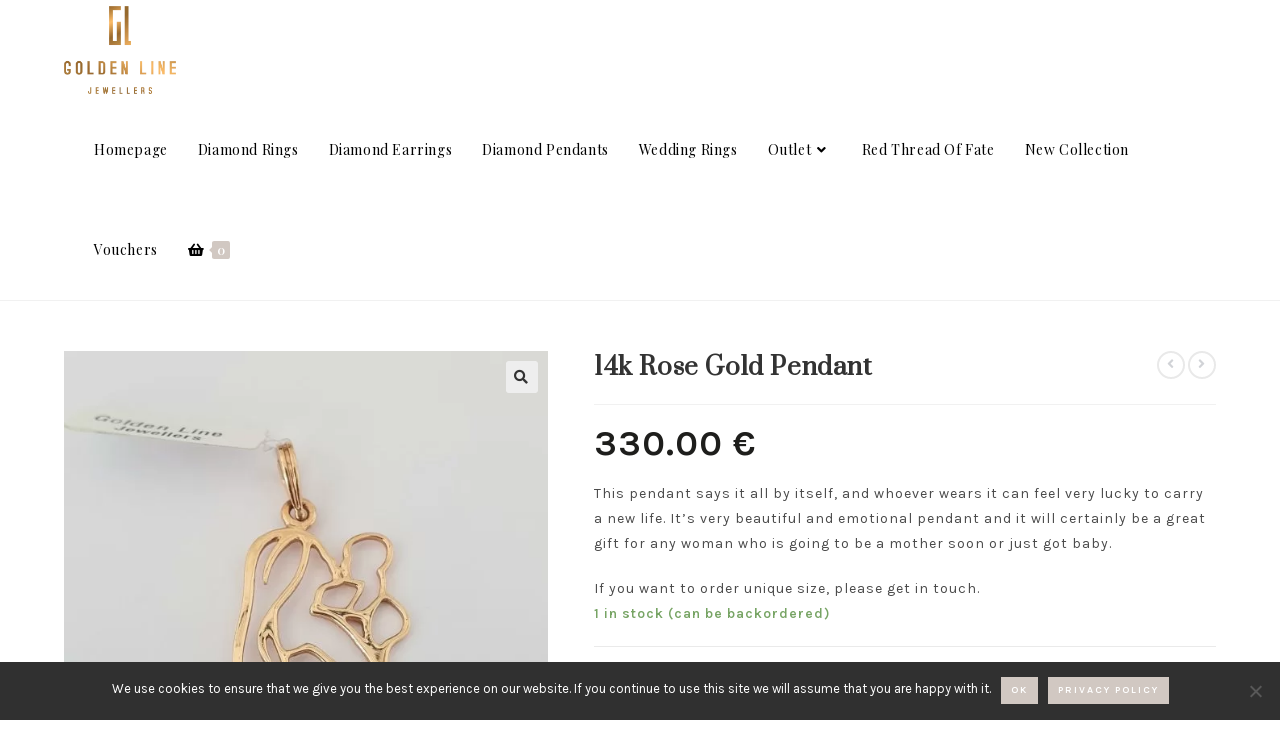

--- FILE ---
content_type: text/html; charset=UTF-8
request_url: https://goldenlinejewellers.com/product/14k-rose-gold-pendant-29/
body_size: 46200
content:
<!DOCTYPE html><html class="html" lang="en-US"><head><meta charset="UTF-8"><script data-cfasync="false" id="ao_optimized_gfonts_config">WebFontConfig={google:{families:["Karla:100,200,300,400,500,600,700,800,900,100i,200i,300i,400i,500i,600i,700i,800i,900i","Prata:100,200,300,400,500,600,700,800,900,100i,200i,300i,400i,500i,600i,700i,800i,900i","Playfair Display:100,200,300,400,500,600,700,800,900,100i,200i,300i,400i,500i,600i,700i,800i,900i"] },classes:false, events:false, timeout:1500};</script><link rel="profile" href="https://gmpg.org/xfn/11"><link media="all" href="https://goldenlinejewellers.com/wp-content/cache/autoptimize/css/autoptimize_9544529effd6e9dc6fd1cd3a78d1cd92.css" rel="stylesheet"><title>14k Rose Gold Pendant &#8211; Golden Line Jewellers Limited</title><meta name='robots' content='max-image-preview:large' /><meta name="viewport" content="width=device-width, initial-scale=1"><script>window._wca = window._wca || [];</script> <link rel='dns-prefetch' href='//stats.wp.com' /><link href='https://fonts.gstatic.com' crossorigin='anonymous' rel='preconnect' /><link href='https://ajax.googleapis.com' rel='preconnect' /><link href='https://fonts.googleapis.com' rel='preconnect' /><link rel="alternate" type="application/rss+xml" title="Golden Line Jewellers Limited &raquo; Feed" href="https://goldenlinejewellers.com/feed/" /><link rel="alternate" type="application/rss+xml" title="Golden Line Jewellers Limited &raquo; Comments Feed" href="https://goldenlinejewellers.com/comments/feed/" /><link rel="alternate" title="oEmbed (JSON)" type="application/json+oembed" href="https://goldenlinejewellers.com/wp-json/oembed/1.0/embed?url=https%3A%2F%2Fgoldenlinejewellers.com%2Fproduct%2F14k-rose-gold-pendant-29%2F" /><link rel="alternate" title="oEmbed (XML)" type="text/xml+oembed" href="https://goldenlinejewellers.com/wp-json/oembed/1.0/embed?url=https%3A%2F%2Fgoldenlinejewellers.com%2Fproduct%2F14k-rose-gold-pendant-29%2F&#038;format=xml" /><link rel='stylesheet' id='dashicons-css' href='https://goldenlinejewellers.com/wp-includes/css/dashicons.min.css' media='all' /><link rel='stylesheet' id='elementor-post-4-css' href='https://goldenlinejewellers.com/wp-content/cache/autoptimize/css/autoptimize_single_d94ca8259453b9a1883c915e1d0f3d6c.css' media='all' /><link rel='stylesheet' id='elementor-post-6195-css' href='https://goldenlinejewellers.com/wp-content/cache/autoptimize/css/autoptimize_single_37791f479c361bfe01c4f1f113978b0a.css' media='all' /><link rel='stylesheet' id='elementor-gf-local-roboto-css' href='https://goldenlinejewellers.com/wp-content/cache/autoptimize/css/autoptimize_single_689869b4d9c30226eb4d362e77e748c1.css' media='all' /><link rel='stylesheet' id='elementor-gf-local-robotoslab-css' href='https://goldenlinejewellers.com/wp-content/cache/autoptimize/css/autoptimize_single_47f2393236dde6a77dd053d127226847.css' media='all' /> <script type="text/template" id="tmpl-variation-template"><div class="woocommerce-variation-description">{{{ data.variation.variation_description }}}</div>
	<div class="woocommerce-variation-price">{{{ data.variation.price_html }}}</div>
	<div class="woocommerce-variation-availability">{{{ data.variation.availability_html }}}</div></script> <script type="text/template" id="tmpl-unavailable-variation-template"><p role="alert">Sorry, this product is unavailable. Please choose a different combination.</p></script> <script id="cookie-notice-front-js-before">var cnArgs = {"ajaxUrl":"https:\/\/goldenlinejewellers.com\/wp-admin\/admin-ajax.php","nonce":"34072221e4","hideEffect":"fade","position":"bottom","onScroll":false,"onScrollOffset":100,"onClick":false,"cookieName":"cookie_notice_accepted","cookieTime":2592000,"cookieTimeRejected":2592000,"globalCookie":false,"redirection":false,"cache":false,"revokeCookies":false,"revokeCookiesOpt":"automatic"};

//# sourceURL=cookie-notice-front-js-before</script> <script src="https://goldenlinejewellers.com/wp-includes/js/jquery/jquery.min.js" id="jquery-core-js"></script> <script id="wc-add-to-cart-js-extra">var wc_add_to_cart_params = {"ajax_url":"/wp-admin/admin-ajax.php","wc_ajax_url":"/?wc-ajax=%%endpoint%%","i18n_view_cart":"View cart","cart_url":"https://goldenlinejewellers.com/cart/","is_cart":"","cart_redirect_after_add":"no"};
//# sourceURL=wc-add-to-cart-js-extra</script> <script id="wc-single-product-js-extra">var wc_single_product_params = {"i18n_required_rating_text":"Please select a rating","i18n_rating_options":["1 of 5 stars","2 of 5 stars","3 of 5 stars","4 of 5 stars","5 of 5 stars"],"i18n_product_gallery_trigger_text":"View full-screen image gallery","review_rating_required":"yes","flexslider":{"rtl":false,"animation":"slide","smoothHeight":true,"directionNav":false,"controlNav":"thumbnails","slideshow":false,"animationSpeed":500,"animationLoop":false,"allowOneSlide":false},"zoom_enabled":"1","zoom_options":[],"photoswipe_enabled":"1","photoswipe_options":{"shareEl":false,"closeOnScroll":false,"history":false,"hideAnimationDuration":0,"showAnimationDuration":0},"flexslider_enabled":"1"};
//# sourceURL=wc-single-product-js-extra</script> <script id="woocommerce-js-extra">var woocommerce_params = {"ajax_url":"/wp-admin/admin-ajax.php","wc_ajax_url":"/?wc-ajax=%%endpoint%%","i18n_password_show":"Show password","i18n_password_hide":"Hide password"};
//# sourceURL=woocommerce-js-extra</script> <script id="WCPAY_ASSETS-js-extra">var wcpayAssets = {"url":"https://goldenlinejewellers.com/wp-content/plugins/woocommerce-payments/dist/"};
//# sourceURL=WCPAY_ASSETS-js-extra</script> <script src="https://stats.wp.com/s-202605.js" id="woocommerce-analytics-js" defer data-wp-strategy="defer"></script> <script id="wp-util-js-extra">var _wpUtilSettings = {"ajax":{"url":"/wp-admin/admin-ajax.php"}};
//# sourceURL=wp-util-js-extra</script> <script id="wc-add-to-cart-variation-js-extra">var wc_add_to_cart_variation_params = {"wc_ajax_url":"/?wc-ajax=%%endpoint%%","i18n_no_matching_variations_text":"Sorry, no products matched your selection. Please choose a different combination.","i18n_make_a_selection_text":"Please select some product options before adding this product to your cart.","i18n_unavailable_text":"Sorry, this product is unavailable. Please choose a different combination.","i18n_reset_alert_text":"Your selection has been reset. Please select some product options before adding this product to your cart."};
//# sourceURL=wc-add-to-cart-variation-js-extra</script> <script id="wc-cart-fragments-js-extra">var wc_cart_fragments_params = {"ajax_url":"/wp-admin/admin-ajax.php","wc_ajax_url":"/?wc-ajax=%%endpoint%%","cart_hash_key":"wc_cart_hash_92979fb30ce1ce4849199d1e0d5afec1","fragment_name":"wc_fragments_92979fb30ce1ce4849199d1e0d5afec1","request_timeout":"5000"};
//# sourceURL=wc-cart-fragments-js-extra</script> <link rel="https://api.w.org/" href="https://goldenlinejewellers.com/wp-json/" /><link rel="alternate" title="JSON" type="application/json" href="https://goldenlinejewellers.com/wp-json/wp/v2/product/8318" /><link rel="EditURI" type="application/rsd+xml" title="RSD" href="https://goldenlinejewellers.com/xmlrpc.php?rsd" /><meta name="generator" content="WordPress 6.9" /><meta name="generator" content="WooCommerce 10.4.3" /><link rel="canonical" href="https://goldenlinejewellers.com/product/14k-rose-gold-pendant-29/" /><link rel='shortlink' href='https://goldenlinejewellers.com/?p=8318' /> <noscript><style>.woocommerce-product-gallery{ opacity: 1 !important; }</style></noscript><meta name="generator" content="Elementor 3.34.4; features: additional_custom_breakpoints; settings: css_print_method-external, google_font-enabled, font_display-auto"><link rel="icon" href="https://goldenlinejewellers.com/wp-content/uploads/2022/03/cropped-diamond-ring-1-32x32.png" sizes="32x32" /><link rel="icon" href="https://goldenlinejewellers.com/wp-content/uploads/2022/03/cropped-diamond-ring-1-192x192.png" sizes="192x192" /><link rel="apple-touch-icon" href="https://goldenlinejewellers.com/wp-content/uploads/2022/03/cropped-diamond-ring-1-180x180.png" /><meta name="msapplication-TileImage" content="https://goldenlinejewellers.com/wp-content/uploads/2022/03/cropped-diamond-ring-1-270x270.png" /><script data-cfasync="false" id="ao_optimized_gfonts_webfontloader">(function() {var wf = document.createElement('script');wf.src='https://ajax.googleapis.com/ajax/libs/webfont/1/webfont.js';wf.type='text/javascript';wf.async='true';var s=document.getElementsByTagName('script')[0];s.parentNode.insertBefore(wf, s);})();</script></head><body class="wp-singular product-template-default single single-product postid-8318 wp-custom-logo wp-embed-responsive wp-theme-oceanwp theme-oceanwp cookies-not-set woocommerce woocommerce-page woocommerce-no-js oceanwp-theme sidebar-mobile default-breakpoint content-full-width content-max-width page-header-disabled has-breadcrumbs has-fixed-footer has-grid-list account-original-style fpt-template-oceanwp elementor-default elementor-kit-4" itemscope="itemscope" itemtype="https://schema.org/WebPage"><div id="outer-wrap" class="site clr"> <a class="skip-link screen-reader-text" href="#main">Skip to content</a><div id="wrap" class="clr"><header id="site-header" class="minimal-header clr" data-height="100" itemscope="itemscope" itemtype="https://schema.org/WPHeader" role="banner"><div id="site-header-inner" class="clr container"><div id="site-logo" class="clr" itemscope itemtype="https://schema.org/Brand" ><div id="site-logo-inner" class="clr"> <a href="https://goldenlinejewellers.com/" class="custom-logo-link" rel="home"><img fetchpriority="high" width="818" height="642" src="https://goldenlinejewellers.com/wp-content/uploads/2022/03/golden_line_logotipas.png" class="custom-logo" alt="Golden Line Jewellers Limited" decoding="async" srcset="https://goldenlinejewellers.com/wp-content/uploads/2022/03/golden_line_logotipas.png 818w, https://goldenlinejewellers.com/wp-content/uploads/2022/03/golden_line_logotipas-600x471.png 600w, https://goldenlinejewellers.com/wp-content/uploads/2022/03/golden_line_logotipas-300x235.png 300w, https://goldenlinejewellers.com/wp-content/uploads/2022/03/golden_line_logotipas-768x603.png 768w" sizes="(max-width: 818px) 100vw, 818px" /></a></div></div><div id="site-navigation-wrap" class="clr"><nav id="site-navigation" class="navigation main-navigation clr" itemscope="itemscope" itemtype="https://schema.org/SiteNavigationElement" role="navigation" ><ul id="menu-main" class="main-menu dropdown-menu sf-menu"><li id="menu-item-16" class="menu-item menu-item-type-post_type menu-item-object-page menu-item-home menu-item-16"><a href="https://goldenlinejewellers.com/" class="menu-link"><span class="text-wrap">Homepage</span></a></li><li id="menu-item-216" class="menu-item menu-item-type-taxonomy menu-item-object-product_cat menu-item-216"><a href="https://goldenlinejewellers.com/product-category/diamond-rings/" class="menu-link"><span class="text-wrap">Diamond Rings</span></a></li><li id="menu-item-217" class="menu-item menu-item-type-taxonomy menu-item-object-product_cat menu-item-217"><a href="https://goldenlinejewellers.com/product-category/diamond-earrings/" class="menu-link"><span class="text-wrap">Diamond Earrings</span></a></li><li id="menu-item-644" class="menu-item menu-item-type-taxonomy menu-item-object-product_cat menu-item-644"><a href="https://goldenlinejewellers.com/product-category/diamond-pendants/" class="menu-link"><span class="text-wrap">Diamond Pendants</span></a></li><li id="menu-item-645" class="menu-item menu-item-type-taxonomy menu-item-object-product_cat menu-item-645"><a href="https://goldenlinejewellers.com/product-category/wedding-rings/" class="menu-link"><span class="text-wrap">Wedding Rings</span></a></li><li id="menu-item-219" class="menu-item menu-item-type-taxonomy menu-item-object-product_cat current-product-ancestor current-menu-parent current-product-parent menu-item-has-children dropdown menu-item-219"><a href="https://goldenlinejewellers.com/product-category/outlet/" class="menu-link"><span class="text-wrap">Outlet<i class="nav-arrow fa fa-angle-down" aria-hidden="true" role="img"></i></span></a><ul class="sub-menu"><li id="menu-item-5536" class="menu-item menu-item-type-taxonomy menu-item-object-product_cat menu-item-5536"><a href="https://goldenlinejewellers.com/product-category/rings/" class="menu-link"><span class="text-wrap">Rings</span></a></li><li id="menu-item-6137" class="menu-item menu-item-type-taxonomy menu-item-object-product_cat menu-item-6137"><a href="https://goldenlinejewellers.com/product-category/rings-for-men/" class="menu-link"><span class="text-wrap">Rings For Men</span></a></li><li id="menu-item-5540" class="menu-item menu-item-type-taxonomy menu-item-object-product_cat menu-item-5540"><a href="https://goldenlinejewellers.com/product-category/earrings/" class="menu-link"><span class="text-wrap">Earrings</span></a></li><li id="menu-item-5541" class="menu-item menu-item-type-taxonomy menu-item-object-product_cat menu-item-5541"><a href="https://goldenlinejewellers.com/product-category/chains/" class="menu-link"><span class="text-wrap">Chains</span></a></li><li id="menu-item-5539" class="menu-item menu-item-type-taxonomy menu-item-object-product_cat menu-item-5539"><a href="https://goldenlinejewellers.com/product-category/bracelets/" class="menu-link"><span class="text-wrap">Bracelets</span></a></li><li id="menu-item-5542" class="menu-item menu-item-type-taxonomy menu-item-object-product_cat current-product-ancestor current-menu-parent current-product-parent menu-item-5542"><a href="https://goldenlinejewellers.com/product-category/pendants/" class="menu-link"><span class="text-wrap">Pendants</span></a></li></ul></li><li id="menu-item-6146" class="menu-item menu-item-type-post_type menu-item-object-page menu-item-6146"><a href="https://goldenlinejewellers.com/red-thread-of-fate/" class="menu-link"><span class="text-wrap">Red Thread Of Fate</span></a></li><li id="menu-item-7321" class="menu-item menu-item-type-taxonomy menu-item-object-product_cat menu-item-7321"><a href="https://goldenlinejewellers.com/product-category/new-collection/" class="menu-link"><span class="text-wrap">New Collection</span></a></li><li id="menu-item-756" class="menu-item menu-item-type-post_type menu-item-object-page menu-item-756"><a href="https://goldenlinejewellers.com/gift-voucher/" class="menu-link"><span class="text-wrap">Vouchers</span></a></li><li class="woo-menu-icon wcmenucart-toggle-drop_down toggle-cart-widget"> <a href="https://goldenlinejewellers.com/cart/" class="wcmenucart"> <span class="wcmenucart-count"><i class=" fas fa-shopping-basket" aria-hidden="true" role="img"></i><span class="wcmenucart-details count">0</span></span> </a><div class="current-shop-items-dropdown owp-mini-cart clr"><div class="current-shop-items-inner clr"><div class="widget woocommerce widget_shopping_cart"><div class="widget_shopping_cart_content"></div></div></div></div></li></ul></nav></div><div class="oceanwp-mobile-menu-icon clr mobile-right"> <a href="https://goldenlinejewellers.com/cart/" class="wcmenucart"> <span class="wcmenucart-count"><i class=" fas fa-shopping-basket" aria-hidden="true" role="img"></i><span class="wcmenucart-details count">0</span></span> </a> <a href="https://goldenlinejewellers.com/#mobile-menu-toggle" class="mobile-menu"  aria-label="Mobile Menu"> <i class="fa fa-bars" aria-hidden="true"></i> </a></div></div></header><div class="owp-floating-bar"><div class="container clr"><div class="left"><p class="selected">Selected:</p><h2 class="entry-title" itemprop="name">14k Rose Gold Pendant</h2></div><div class="right"><div class="product_price"><p class="price"><span class="woocommerce-Price-amount amount"><bdi>330.00&nbsp;<span class="woocommerce-Price-currencySymbol">&euro;</span></bdi></span></p></div><form action="/product/14k-rose-gold-pendant-29/?add-to-cart=8318" class="cart" method="post" enctype="multipart/form-data"><div class="quantity"> <label class="screen-reader-text" for="quantity_697bf3af6d2bb">14k Rose Gold Pendant quantity</label> <input
 type="number"
 id="quantity_697bf3af6d2bb"
 class="input-text qty text"
 name="quantity"
 value="1"
 aria-label="Product quantity"
 min="1"
 step="1"
 placeholder=""
 inputmode="numeric"
 autocomplete="off"
 /></div> <button type="submit" name="add-to-cart" value="8318" class="floating_add_to_cart_button button alt">Add to cart</button></form></div></div></div><main id="main" class="site-main clr"  role="main"><div id="content-wrap" class="container clr"><div id="primary" class="content-area clr"><div id="content" class="clr site-content"><article class="entry-content entry clr"><div class="woocommerce-notices-wrapper"></div><div id="product-8318" class="entry has-media owp-thumbs-layout-horizontal owp-btn-normal owp-tabs-layout-horizontal has-no-thumbnails has-product-nav product type-product post-8318 status-publish first instock product_cat-outlet product_cat-pendants has-post-thumbnail shipping-taxable purchasable product-type-simple"><div class="owp-product-nav-wrap clr"><ul class="owp-product-nav"><li class="prev-li"> <a href="https://goldenlinejewellers.com/product/14k-rose-gold-pendant-28/" class="owp-nav-link prev" rel="next" aria-label="View previous product"><i class=" fa fa-angle-left" aria-hidden="true" role="img"></i></a> <a href="https://goldenlinejewellers.com/product/14k-rose-gold-pendant-28/" class="owp-nav-text prev-text">Previous Product</a><div class="owp-nav-thumb"> <a title="14k Rose Gold Pendant" href="https://goldenlinejewellers.com/product/14k-rose-gold-pendant-28/"><noscript><img width="2203" height="2560" src="https://goldenlinejewellers.com/wp-content/uploads/2023/07/20230712_151345-scaled.jpg" class="attachment-shop_thumbnail size-shop_thumbnail wp-post-image" alt="" decoding="async" srcset="https://goldenlinejewellers.com/wp-content/uploads/2023/07/20230712_151345-scaled.jpg 2203w, https://goldenlinejewellers.com/wp-content/uploads/2023/07/20230712_151345-258x300.jpg 258w, https://goldenlinejewellers.com/wp-content/uploads/2023/07/20230712_151345-881x1024.jpg 881w, https://goldenlinejewellers.com/wp-content/uploads/2023/07/20230712_151345-768x893.jpg 768w, https://goldenlinejewellers.com/wp-content/uploads/2023/07/20230712_151345-1322x1536.jpg 1322w, https://goldenlinejewellers.com/wp-content/uploads/2023/07/20230712_151345-1762x2048.jpg 1762w, https://goldenlinejewellers.com/wp-content/uploads/2023/07/20230712_151345-1320x1534.jpg 1320w, https://goldenlinejewellers.com/wp-content/uploads/2023/07/20230712_151345-600x697.jpg 600w" sizes="(max-width: 2203px) 100vw, 2203px" /></noscript><img width="2203" height="2560" src='data:image/svg+xml,%3Csvg%20xmlns=%22http://www.w3.org/2000/svg%22%20viewBox=%220%200%202203%202560%22%3E%3C/svg%3E' data-src="https://goldenlinejewellers.com/wp-content/uploads/2023/07/20230712_151345-scaled.jpg" class="lazyload attachment-shop_thumbnail size-shop_thumbnail wp-post-image" alt="" decoding="async" data-srcset="https://goldenlinejewellers.com/wp-content/uploads/2023/07/20230712_151345-scaled.jpg 2203w, https://goldenlinejewellers.com/wp-content/uploads/2023/07/20230712_151345-258x300.jpg 258w, https://goldenlinejewellers.com/wp-content/uploads/2023/07/20230712_151345-881x1024.jpg 881w, https://goldenlinejewellers.com/wp-content/uploads/2023/07/20230712_151345-768x893.jpg 768w, https://goldenlinejewellers.com/wp-content/uploads/2023/07/20230712_151345-1322x1536.jpg 1322w, https://goldenlinejewellers.com/wp-content/uploads/2023/07/20230712_151345-1762x2048.jpg 1762w, https://goldenlinejewellers.com/wp-content/uploads/2023/07/20230712_151345-1320x1534.jpg 1320w, https://goldenlinejewellers.com/wp-content/uploads/2023/07/20230712_151345-600x697.jpg 600w" data-sizes="(max-width: 2203px) 100vw, 2203px" /></a></div></li><li class="next-li"> <a href="https://goldenlinejewellers.com/product/14k-rose-gold-brooch-2/" class="owp-nav-text next-text">Next Product</a> <a href="https://goldenlinejewellers.com/product/14k-rose-gold-brooch-2/" class="owp-nav-link next" rel="next" aria-label="View next product"><i class=" fa fa-angle-right" aria-hidden="true" role="img"></i></i></a><div class="owp-nav-thumb"> <a title="14k Rose Gold Brooch" href="https://goldenlinejewellers.com/product/14k-rose-gold-brooch-2/"><noscript><img width="1632" height="1728" src="https://goldenlinejewellers.com/wp-content/uploads/2023/07/20230713_141045-scaled-e1689256096798.jpg" class="attachment-shop_thumbnail size-shop_thumbnail wp-post-image" alt="" decoding="async" srcset="https://goldenlinejewellers.com/wp-content/uploads/2023/07/20230713_141045-scaled-e1689256096798.jpg 1632w, https://goldenlinejewellers.com/wp-content/uploads/2023/07/20230713_141045-scaled-e1689256096798-283x300.jpg 283w, https://goldenlinejewellers.com/wp-content/uploads/2023/07/20230713_141045-scaled-e1689256096798-967x1024.jpg 967w, https://goldenlinejewellers.com/wp-content/uploads/2023/07/20230713_141045-scaled-e1689256096798-768x813.jpg 768w, https://goldenlinejewellers.com/wp-content/uploads/2023/07/20230713_141045-scaled-e1689256096798-1451x1536.jpg 1451w, https://goldenlinejewellers.com/wp-content/uploads/2023/07/20230713_141045-scaled-e1689256096798-1320x1398.jpg 1320w, https://goldenlinejewellers.com/wp-content/uploads/2023/07/20230713_141045-scaled-e1689256096798-600x635.jpg 600w" sizes="(max-width: 1632px) 100vw, 1632px" /></noscript><img width="1632" height="1728" src='data:image/svg+xml,%3Csvg%20xmlns=%22http://www.w3.org/2000/svg%22%20viewBox=%220%200%201632%201728%22%3E%3C/svg%3E' data-src="https://goldenlinejewellers.com/wp-content/uploads/2023/07/20230713_141045-scaled-e1689256096798.jpg" class="lazyload attachment-shop_thumbnail size-shop_thumbnail wp-post-image" alt="" decoding="async" data-srcset="https://goldenlinejewellers.com/wp-content/uploads/2023/07/20230713_141045-scaled-e1689256096798.jpg 1632w, https://goldenlinejewellers.com/wp-content/uploads/2023/07/20230713_141045-scaled-e1689256096798-283x300.jpg 283w, https://goldenlinejewellers.com/wp-content/uploads/2023/07/20230713_141045-scaled-e1689256096798-967x1024.jpg 967w, https://goldenlinejewellers.com/wp-content/uploads/2023/07/20230713_141045-scaled-e1689256096798-768x813.jpg 768w, https://goldenlinejewellers.com/wp-content/uploads/2023/07/20230713_141045-scaled-e1689256096798-1451x1536.jpg 1451w, https://goldenlinejewellers.com/wp-content/uploads/2023/07/20230713_141045-scaled-e1689256096798-1320x1398.jpg 1320w, https://goldenlinejewellers.com/wp-content/uploads/2023/07/20230713_141045-scaled-e1689256096798-600x635.jpg 600w" data-sizes="(max-width: 1632px) 100vw, 1632px" /></a></div></li></ul></div><div class="woocommerce-product-gallery woocommerce-product-gallery--with-images woocommerce-product-gallery--columns-4 images" data-columns="4" style="opacity: 0; transition: opacity .25s ease-in-out;"><figure class="woocommerce-product-gallery__wrapper"><div data-thumb="https://goldenlinejewellers.com/wp-content/uploads/2023/07/20230712_145824-scaled-e1689176114869-100x100.jpg" data-thumb-alt="14k Rose Gold Pendant" data-thumb-srcset="https://goldenlinejewellers.com/wp-content/uploads/2023/07/20230712_145824-scaled-e1689176114869-100x100.jpg 100w, https://goldenlinejewellers.com/wp-content/uploads/2023/07/20230712_145824-scaled-e1689176114869-300x300.jpg 300w, https://goldenlinejewellers.com/wp-content/uploads/2023/07/20230712_145824-scaled-e1689176114869-1024x1024.jpg 1024w, https://goldenlinejewellers.com/wp-content/uploads/2023/07/20230712_145824-scaled-e1689176114869-150x150.jpg 150w, https://goldenlinejewellers.com/wp-content/uploads/2023/07/20230712_145824-scaled-e1689176114869-768x768.jpg 768w, https://goldenlinejewellers.com/wp-content/uploads/2023/07/20230712_145824-scaled-e1689176114869-1536x1536.jpg 1536w, https://goldenlinejewellers.com/wp-content/uploads/2023/07/20230712_145824-scaled-e1689176114869-700x700.jpg 700w, https://goldenlinejewellers.com/wp-content/uploads/2023/07/20230712_145824-scaled-e1689176114869-600x600.jpg 600w, https://goldenlinejewellers.com/wp-content/uploads/2023/07/20230712_145824-scaled-e1689176114869-1320x1320.jpg 1320w, https://goldenlinejewellers.com/wp-content/uploads/2023/07/20230712_145824-scaled-e1689176114869.jpg 1708w"  data-thumb-sizes="(max-width: 100px) 100vw, 100px" class="woocommerce-product-gallery__image"><a href="https://goldenlinejewellers.com/wp-content/uploads/2023/07/20230712_145824-scaled-e1689176114869.jpg"><img loading="lazy" width="600" height="600" src="https://goldenlinejewellers.com/wp-content/uploads/2023/07/20230712_145824-scaled-e1689176114869-600x600.jpg" class="wp-post-image" alt="14k Rose Gold Pendant" data-caption="" data-src="https://goldenlinejewellers.com/wp-content/uploads/2023/07/20230712_145824-scaled-e1689176114869.jpg" data-large_image="https://goldenlinejewellers.com/wp-content/uploads/2023/07/20230712_145824-scaled-e1689176114869.jpg" data-large_image_width="1708" data-large_image_height="1708" decoding="async" srcset="https://goldenlinejewellers.com/wp-content/uploads/2023/07/20230712_145824-scaled-e1689176114869-600x600.jpg 600w, https://goldenlinejewellers.com/wp-content/uploads/2023/07/20230712_145824-scaled-e1689176114869-300x300.jpg 300w, https://goldenlinejewellers.com/wp-content/uploads/2023/07/20230712_145824-scaled-e1689176114869-1024x1024.jpg 1024w, https://goldenlinejewellers.com/wp-content/uploads/2023/07/20230712_145824-scaled-e1689176114869-150x150.jpg 150w, https://goldenlinejewellers.com/wp-content/uploads/2023/07/20230712_145824-scaled-e1689176114869-768x768.jpg 768w, https://goldenlinejewellers.com/wp-content/uploads/2023/07/20230712_145824-scaled-e1689176114869-1536x1536.jpg 1536w, https://goldenlinejewellers.com/wp-content/uploads/2023/07/20230712_145824-scaled-e1689176114869-700x700.jpg 700w, https://goldenlinejewellers.com/wp-content/uploads/2023/07/20230712_145824-scaled-e1689176114869-1320x1320.jpg 1320w, https://goldenlinejewellers.com/wp-content/uploads/2023/07/20230712_145824-scaled-e1689176114869-100x100.jpg 100w, https://goldenlinejewellers.com/wp-content/uploads/2023/07/20230712_145824-scaled-e1689176114869.jpg 1708w" sizes="(max-width: 600px) 100vw, 600px" /></a></div></figure></div><div class="summary entry-summary"><h2 class="single-post-title product_title entry-title" itemprop="name">14k Rose Gold Pendant</h2><p class="price"><span class="woocommerce-Price-amount amount"><bdi>330.00&nbsp;<span class="woocommerce-Price-currencySymbol">&euro;</span></bdi></span></p><div class="woocommerce-product-details__short-description"><p>This pendant says it all by itself, and whoever wears it can feel very lucky to carry a new life. It&#8217;s very beautiful and emotional pendant and it will certainly be a great gift for any woman who is going to be a mother soon or just got baby.</p><div class="ns4p8fja j83agx80 cbu4d94t a6sixzi8 bkfpd7mw a1xu1aao" role="none"><div class="j83agx80 k4urcfbm" role="none"><div class="j83agx80 cbu4d94t d2edcug0 l9j0dhe7 aovydwv3"><div class="j83agx80 k4urcfbm" role="none"><div class="cxgpxx05 d1544ag0 sj5x9vvc tw6a2znq l9j0dhe7 ni8dbmo4 stjgntxs e72ty7fz qlfml3jp inkptoze qmr60zad jm1wdb64 qv66sw1b ljqsnud1 odn2s2vf tkr6xdv7" role="none" data-testid="solid-message-bubble"><div class="rq0escxv l9j0dhe7 du4w35lb __fb-dark-mode" role="none"><div class="hzawbc8m ii04i59q jq4qci2q g9io39s2 ljqsnud1" dir="auto" role="none">If you want to order unique size, please get in touch.</div></div></div></div></div></div></div></div><p class="stock in-stock">1 in stock (can be backordered)</p><form class="cart" action="https://goldenlinejewellers.com/product/14k-rose-gold-pendant-29/" method="post" enctype='multipart/form-data'><div class="quantity"> <label class="screen-reader-text" for="quantity_697bf3af71861">14k Rose Gold Pendant quantity</label> <input
 type="number"
 id="quantity_697bf3af71861"
 class="input-text qty text"
 name="quantity"
 value="1"
 aria-label="Product quantity"
 min="1"
 step="1"
 placeholder=""
 inputmode="numeric"
 autocomplete="off"
 /></div> <button type="submit" name="add-to-cart" value="8318" class="single_add_to_cart_button button alt">Add to cart</button></form><div id="wc-stripe-express-checkout-element" style="margin-top: 1em;clear:both;display:none;"></div> <wc-order-attribution-inputs id="wc-stripe-express-checkout__order-attribution-inputs"></wc-order-attribution-inputs><div class="product_meta"> <span class="posted_in">Categories: <a href="https://goldenlinejewellers.com/product-category/outlet/" rel="tag">Outlet</a>, <a href="https://goldenlinejewellers.com/product-category/pendants/" rel="tag">Pendants</a></span></div><div id="ppcp-recaptcha-v2-container" style="margin:20px 0;"></div></div><div class="clear-after-summary clr"></div><div class="woocommerce-tabs wc-tabs-wrapper"><ul class="tabs wc-tabs" role="tablist"><li role="presentation" class="additional_information_tab" id="tab-title-additional_information"> <a href="#tab-additional_information" role="tab" aria-controls="tab-additional_information"> Additional information </a></li></ul><div class="woocommerce-Tabs-panel woocommerce-Tabs-panel--additional_information panel entry-content wc-tab" id="tab-additional_information" role="tabpanel" aria-labelledby="tab-title-additional_information"><h2>Additional information</h2><table class="woocommerce-product-attributes shop_attributes" aria-label="Product Details"><tr class="woocommerce-product-attributes-item woocommerce-product-attributes-item--attribute_weight"><th class="woocommerce-product-attributes-item__label" scope="row">Weight</th><td class="woocommerce-product-attributes-item__value"><p>2.63g</p></td></tr></table></div></div><section class="related products"><h2>Related products</h2><ul class="products oceanwp-row clr grid tablet-col tablet-2-col mobile-col mobile-1-col"><li class="entry has-media has-product-nav col span_1_of_4 owp-content-center owp-thumbs-layout-horizontal owp-btn-normal owp-tabs-layout-horizontal has-no-thumbnails product type-product post-5530 status-publish first onbackorder product_cat-outlet product_cat-bracelets product_tag-bracelet product_tag-enamel product_tag-flower product_tag-rose-gold has-post-thumbnail shipping-taxable purchasable product-type-simple"><div class="product-inner clr"><div class="woo-entry-image clr"> <a href="https://goldenlinejewellers.com/product/14k-rose-gold-bracelet-green-flower/" class="woocommerce-LoopProduct-link"><noscript><img loading="lazy" width="300" height="300" src="https://goldenlinejewellers.com/wp-content/uploads/2022/07/DSC_1008-scaled-e1662212525242-300x300.jpg" class="woo-entry-image-main" alt="14k Rose Gold Bracelet" itemprop="image" decoding="async" srcset="https://goldenlinejewellers.com/wp-content/uploads/2022/07/DSC_1008-scaled-e1662212525242-300x300.jpg 300w, https://goldenlinejewellers.com/wp-content/uploads/2022/07/DSC_1008-scaled-e1662212525242-150x150.jpg 150w, https://goldenlinejewellers.com/wp-content/uploads/2022/07/DSC_1008-scaled-e1662212525242-700x700.jpg 700w, https://goldenlinejewellers.com/wp-content/uploads/2022/07/DSC_1008-scaled-e1662212525242-600x600.jpg 600w, https://goldenlinejewellers.com/wp-content/uploads/2022/07/DSC_1008-scaled-e1662212525242-100x100.jpg 100w" sizes="(max-width: 300px) 100vw, 300px" /></noscript><img loading="lazy" width="300" height="300" src='data:image/svg+xml,%3Csvg%20xmlns=%22http://www.w3.org/2000/svg%22%20viewBox=%220%200%20300%20300%22%3E%3C/svg%3E' data-src="https://goldenlinejewellers.com/wp-content/uploads/2022/07/DSC_1008-scaled-e1662212525242-300x300.jpg" class="lazyload woo-entry-image-main" alt="14k Rose Gold Bracelet" itemprop="image" decoding="async" data-srcset="https://goldenlinejewellers.com/wp-content/uploads/2022/07/DSC_1008-scaled-e1662212525242-300x300.jpg 300w, https://goldenlinejewellers.com/wp-content/uploads/2022/07/DSC_1008-scaled-e1662212525242-150x150.jpg 150w, https://goldenlinejewellers.com/wp-content/uploads/2022/07/DSC_1008-scaled-e1662212525242-700x700.jpg 700w, https://goldenlinejewellers.com/wp-content/uploads/2022/07/DSC_1008-scaled-e1662212525242-600x600.jpg 600w, https://goldenlinejewellers.com/wp-content/uploads/2022/07/DSC_1008-scaled-e1662212525242-100x100.jpg 100w" data-sizes="(max-width: 300px) 100vw, 300px" /></a><a href="#" id="product_id_5530" class="owp-quick-view" data-product_id="5530" aria-label="Quickly preview product 14k Rose Gold Bracelet"><i class=" icon-eye" aria-hidden="true" role="img"></i> Quick View</a></div><ul class="woo-entry-inner clr"><li class="image-wrap"><div class="woo-entry-image clr"> <a href="https://goldenlinejewellers.com/product/14k-rose-gold-bracelet-green-flower/" class="woocommerce-LoopProduct-link"><noscript><img loading="lazy" width="300" height="300" src="https://goldenlinejewellers.com/wp-content/uploads/2022/07/DSC_1008-scaled-e1662212525242-300x300.jpg" class="woo-entry-image-main" alt="14k Rose Gold Bracelet" itemprop="image" decoding="async" srcset="https://goldenlinejewellers.com/wp-content/uploads/2022/07/DSC_1008-scaled-e1662212525242-300x300.jpg 300w, https://goldenlinejewellers.com/wp-content/uploads/2022/07/DSC_1008-scaled-e1662212525242-150x150.jpg 150w, https://goldenlinejewellers.com/wp-content/uploads/2022/07/DSC_1008-scaled-e1662212525242-700x700.jpg 700w, https://goldenlinejewellers.com/wp-content/uploads/2022/07/DSC_1008-scaled-e1662212525242-600x600.jpg 600w, https://goldenlinejewellers.com/wp-content/uploads/2022/07/DSC_1008-scaled-e1662212525242-100x100.jpg 100w" sizes="(max-width: 300px) 100vw, 300px" /></noscript><img loading="lazy" width="300" height="300" src='data:image/svg+xml,%3Csvg%20xmlns=%22http://www.w3.org/2000/svg%22%20viewBox=%220%200%20300%20300%22%3E%3C/svg%3E' data-src="https://goldenlinejewellers.com/wp-content/uploads/2022/07/DSC_1008-scaled-e1662212525242-300x300.jpg" class="lazyload woo-entry-image-main" alt="14k Rose Gold Bracelet" itemprop="image" decoding="async" data-srcset="https://goldenlinejewellers.com/wp-content/uploads/2022/07/DSC_1008-scaled-e1662212525242-300x300.jpg 300w, https://goldenlinejewellers.com/wp-content/uploads/2022/07/DSC_1008-scaled-e1662212525242-150x150.jpg 150w, https://goldenlinejewellers.com/wp-content/uploads/2022/07/DSC_1008-scaled-e1662212525242-700x700.jpg 700w, https://goldenlinejewellers.com/wp-content/uploads/2022/07/DSC_1008-scaled-e1662212525242-600x600.jpg 600w, https://goldenlinejewellers.com/wp-content/uploads/2022/07/DSC_1008-scaled-e1662212525242-100x100.jpg 100w" data-sizes="(max-width: 300px) 100vw, 300px" /></a><a href="#" id="product_id_5530" class="owp-quick-view" data-product_id="5530" aria-label="Quickly preview product 14k Rose Gold Bracelet"><i class=" icon-eye" aria-hidden="true" role="img"></i> Quick View</a></div></li><li class="category"><a href="https://goldenlinejewellers.com/product-category/outlet/" rel="tag">Outlet</a>, <a href="https://goldenlinejewellers.com/product-category/bracelets/" rel="tag">Bracelets</a></li><li class="title"><h2><a href="https://goldenlinejewellers.com/product/14k-rose-gold-bracelet-green-flower/">14k Rose Gold Bracelet</a></h2></li><li class="price-wrap"> <span class="price"><span class="woocommerce-Price-amount amount"><bdi>175.00&nbsp;<span class="woocommerce-Price-currencySymbol">&euro;</span></bdi></span></span></li><li class="rating"></li><li class="btn-wrap clr"><a href="/product/14k-rose-gold-pendant-29/?add-to-cart=5530" aria-describedby="woocommerce_loop_add_to_cart_link_describedby_5530" data-quantity="1" class="button product_type_simple add_to_cart_button ajax_add_to_cart" data-product_id="5530" data-product_sku="1.41g adjustable green enamel bracelet" aria-label="Add to cart: &ldquo;14k Rose Gold Bracelet&rdquo;" rel="nofollow" data-success_message="&ldquo;14k Rose Gold Bracelet&rdquo; has been added to your cart" role="button">Add to cart</a> <span id="woocommerce_loop_add_to_cart_link_describedby_5530" class="screen-reader-text"> </span></li></ul></div></li><li class="entry has-media has-product-nav col span_1_of_4 owp-content-center owp-thumbs-layout-horizontal owp-btn-normal owp-tabs-layout-horizontal has-no-thumbnails product type-product post-5574 status-publish onbackorder product_cat-outlet product_cat-rings product_tag-ring product_tag-rose-gold product_tag-zircon has-post-thumbnail shipping-taxable purchasable product-type-simple"><div class="product-inner clr"><div class="woo-entry-image clr"> <a href="https://goldenlinejewellers.com/product/14k-rose-gold-ring-with-zircon/" class="woocommerce-LoopProduct-link"><noscript><img loading="lazy" width="300" height="300" src="https://goldenlinejewellers.com/wp-content/uploads/2022/08/GL-4-of-236-300x300.jpg" class="woo-entry-image-main" alt="14k Rose Gold Ring" itemprop="image" decoding="async" srcset="https://goldenlinejewellers.com/wp-content/uploads/2022/08/GL-4-of-236-300x300.jpg 300w, https://goldenlinejewellers.com/wp-content/uploads/2022/08/GL-4-of-236-150x150.jpg 150w, https://goldenlinejewellers.com/wp-content/uploads/2022/08/GL-4-of-236-700x700.jpg 700w, https://goldenlinejewellers.com/wp-content/uploads/2022/08/GL-4-of-236-600x600.jpg 600w, https://goldenlinejewellers.com/wp-content/uploads/2022/08/GL-4-of-236-100x100.jpg 100w" sizes="(max-width: 300px) 100vw, 300px" /></noscript><img loading="lazy" width="300" height="300" src='data:image/svg+xml,%3Csvg%20xmlns=%22http://www.w3.org/2000/svg%22%20viewBox=%220%200%20300%20300%22%3E%3C/svg%3E' data-src="https://goldenlinejewellers.com/wp-content/uploads/2022/08/GL-4-of-236-300x300.jpg" class="lazyload woo-entry-image-main" alt="14k Rose Gold Ring" itemprop="image" decoding="async" data-srcset="https://goldenlinejewellers.com/wp-content/uploads/2022/08/GL-4-of-236-300x300.jpg 300w, https://goldenlinejewellers.com/wp-content/uploads/2022/08/GL-4-of-236-150x150.jpg 150w, https://goldenlinejewellers.com/wp-content/uploads/2022/08/GL-4-of-236-700x700.jpg 700w, https://goldenlinejewellers.com/wp-content/uploads/2022/08/GL-4-of-236-600x600.jpg 600w, https://goldenlinejewellers.com/wp-content/uploads/2022/08/GL-4-of-236-100x100.jpg 100w" data-sizes="(max-width: 300px) 100vw, 300px" /></a><a href="#" id="product_id_5574" class="owp-quick-view" data-product_id="5574" aria-label="Quickly preview product 14k Rose Gold Ring"><i class=" icon-eye" aria-hidden="true" role="img"></i> Quick View</a></div><ul class="woo-entry-inner clr"><li class="image-wrap"><div class="woo-entry-image clr"> <a href="https://goldenlinejewellers.com/product/14k-rose-gold-ring-with-zircon/" class="woocommerce-LoopProduct-link"><noscript><img loading="lazy" width="300" height="300" src="https://goldenlinejewellers.com/wp-content/uploads/2022/08/GL-4-of-236-300x300.jpg" class="woo-entry-image-main" alt="14k Rose Gold Ring" itemprop="image" decoding="async" srcset="https://goldenlinejewellers.com/wp-content/uploads/2022/08/GL-4-of-236-300x300.jpg 300w, https://goldenlinejewellers.com/wp-content/uploads/2022/08/GL-4-of-236-150x150.jpg 150w, https://goldenlinejewellers.com/wp-content/uploads/2022/08/GL-4-of-236-700x700.jpg 700w, https://goldenlinejewellers.com/wp-content/uploads/2022/08/GL-4-of-236-600x600.jpg 600w, https://goldenlinejewellers.com/wp-content/uploads/2022/08/GL-4-of-236-100x100.jpg 100w" sizes="(max-width: 300px) 100vw, 300px" /></noscript><img loading="lazy" width="300" height="300" src='data:image/svg+xml,%3Csvg%20xmlns=%22http://www.w3.org/2000/svg%22%20viewBox=%220%200%20300%20300%22%3E%3C/svg%3E' data-src="https://goldenlinejewellers.com/wp-content/uploads/2022/08/GL-4-of-236-300x300.jpg" class="lazyload woo-entry-image-main" alt="14k Rose Gold Ring" itemprop="image" decoding="async" data-srcset="https://goldenlinejewellers.com/wp-content/uploads/2022/08/GL-4-of-236-300x300.jpg 300w, https://goldenlinejewellers.com/wp-content/uploads/2022/08/GL-4-of-236-150x150.jpg 150w, https://goldenlinejewellers.com/wp-content/uploads/2022/08/GL-4-of-236-700x700.jpg 700w, https://goldenlinejewellers.com/wp-content/uploads/2022/08/GL-4-of-236-600x600.jpg 600w, https://goldenlinejewellers.com/wp-content/uploads/2022/08/GL-4-of-236-100x100.jpg 100w" data-sizes="(max-width: 300px) 100vw, 300px" /></a><a href="#" id="product_id_5574" class="owp-quick-view" data-product_id="5574" aria-label="Quickly preview product 14k Rose Gold Ring"><i class=" icon-eye" aria-hidden="true" role="img"></i> Quick View</a></div></li><li class="category"><a href="https://goldenlinejewellers.com/product-category/outlet/" rel="tag">Outlet</a>, <a href="https://goldenlinejewellers.com/product-category/rings/" rel="tag">Rings</a></li><li class="title"><h2><a href="https://goldenlinejewellers.com/product/14k-rose-gold-ring-with-zircon/">14k Rose Gold Ring</a></h2></li><li class="price-wrap"> <span class="price"><span class="woocommerce-Price-amount amount"><bdi>555.00&nbsp;<span class="woocommerce-Price-currencySymbol">&euro;</span></bdi></span></span></li><li class="rating"></li><li class="btn-wrap clr"><a href="/product/14k-rose-gold-pendant-29/?add-to-cart=5574" aria-describedby="woocommerce_loop_add_to_cart_link_describedby_5574" data-quantity="1" class="button product_type_simple add_to_cart_button ajax_add_to_cart" data-product_id="5574" data-product_sku="4.56g/550eur/17.5" aria-label="Add to cart: &ldquo;14k Rose Gold Ring&rdquo;" rel="nofollow" data-success_message="&ldquo;14k Rose Gold Ring&rdquo; has been added to your cart" role="button">Add to cart</a> <span id="woocommerce_loop_add_to_cart_link_describedby_5574" class="screen-reader-text"> </span></li></ul></div></li><li class="entry has-media has-product-nav col span_1_of_4 owp-content-center owp-thumbs-layout-horizontal owp-btn-normal owp-tabs-layout-horizontal has-no-thumbnails product type-product post-721 status-publish instock product_cat-outlet product_cat-chains product_tag-necklace product_tag-pendant product_tag-rose-gold has-post-thumbnail shipping-taxable purchasable product-type-simple"><div class="product-inner clr"><div class="woo-entry-image clr"> <a href="https://goldenlinejewellers.com/product/14k-rose-gold-necklace-stars-and-lucky-charm/" class="woocommerce-LoopProduct-link"><noscript><img loading="lazy" width="300" height="300" src="https://goldenlinejewellers.com/wp-content/uploads/2022/08/GL-242-of-260-scaled-e1661857255879-300x300.jpg" class="woo-entry-image-main" alt="14k Rose Gold Necklace" itemprop="image" decoding="async" srcset="https://goldenlinejewellers.com/wp-content/uploads/2022/08/GL-242-of-260-scaled-e1661857255879-300x300.jpg 300w, https://goldenlinejewellers.com/wp-content/uploads/2022/08/GL-242-of-260-scaled-e1661857255879-150x150.jpg 150w, https://goldenlinejewellers.com/wp-content/uploads/2022/08/GL-242-of-260-scaled-e1661857255879-700x700.jpg 700w, https://goldenlinejewellers.com/wp-content/uploads/2022/08/GL-242-of-260-scaled-e1661857255879-600x600.jpg 600w, https://goldenlinejewellers.com/wp-content/uploads/2022/08/GL-242-of-260-scaled-e1661857255879-100x100.jpg 100w" sizes="(max-width: 300px) 100vw, 300px" /></noscript><img loading="lazy" width="300" height="300" src='data:image/svg+xml,%3Csvg%20xmlns=%22http://www.w3.org/2000/svg%22%20viewBox=%220%200%20300%20300%22%3E%3C/svg%3E' data-src="https://goldenlinejewellers.com/wp-content/uploads/2022/08/GL-242-of-260-scaled-e1661857255879-300x300.jpg" class="lazyload woo-entry-image-main" alt="14k Rose Gold Necklace" itemprop="image" decoding="async" data-srcset="https://goldenlinejewellers.com/wp-content/uploads/2022/08/GL-242-of-260-scaled-e1661857255879-300x300.jpg 300w, https://goldenlinejewellers.com/wp-content/uploads/2022/08/GL-242-of-260-scaled-e1661857255879-150x150.jpg 150w, https://goldenlinejewellers.com/wp-content/uploads/2022/08/GL-242-of-260-scaled-e1661857255879-700x700.jpg 700w, https://goldenlinejewellers.com/wp-content/uploads/2022/08/GL-242-of-260-scaled-e1661857255879-600x600.jpg 600w, https://goldenlinejewellers.com/wp-content/uploads/2022/08/GL-242-of-260-scaled-e1661857255879-100x100.jpg 100w" data-sizes="(max-width: 300px) 100vw, 300px" /></a><a href="#" id="product_id_721" class="owp-quick-view" data-product_id="721" aria-label="Quickly preview product 14k Rose Gold Necklace"><i class=" icon-eye" aria-hidden="true" role="img"></i> Quick View</a></div><ul class="woo-entry-inner clr"><li class="image-wrap"><div class="woo-entry-image clr"> <a href="https://goldenlinejewellers.com/product/14k-rose-gold-necklace-stars-and-lucky-charm/" class="woocommerce-LoopProduct-link"><noscript><img loading="lazy" width="300" height="300" src="https://goldenlinejewellers.com/wp-content/uploads/2022/08/GL-242-of-260-scaled-e1661857255879-300x300.jpg" class="woo-entry-image-main" alt="14k Rose Gold Necklace" itemprop="image" decoding="async" srcset="https://goldenlinejewellers.com/wp-content/uploads/2022/08/GL-242-of-260-scaled-e1661857255879-300x300.jpg 300w, https://goldenlinejewellers.com/wp-content/uploads/2022/08/GL-242-of-260-scaled-e1661857255879-150x150.jpg 150w, https://goldenlinejewellers.com/wp-content/uploads/2022/08/GL-242-of-260-scaled-e1661857255879-700x700.jpg 700w, https://goldenlinejewellers.com/wp-content/uploads/2022/08/GL-242-of-260-scaled-e1661857255879-600x600.jpg 600w, https://goldenlinejewellers.com/wp-content/uploads/2022/08/GL-242-of-260-scaled-e1661857255879-100x100.jpg 100w" sizes="(max-width: 300px) 100vw, 300px" /></noscript><img loading="lazy" width="300" height="300" src='data:image/svg+xml,%3Csvg%20xmlns=%22http://www.w3.org/2000/svg%22%20viewBox=%220%200%20300%20300%22%3E%3C/svg%3E' data-src="https://goldenlinejewellers.com/wp-content/uploads/2022/08/GL-242-of-260-scaled-e1661857255879-300x300.jpg" class="lazyload woo-entry-image-main" alt="14k Rose Gold Necklace" itemprop="image" decoding="async" data-srcset="https://goldenlinejewellers.com/wp-content/uploads/2022/08/GL-242-of-260-scaled-e1661857255879-300x300.jpg 300w, https://goldenlinejewellers.com/wp-content/uploads/2022/08/GL-242-of-260-scaled-e1661857255879-150x150.jpg 150w, https://goldenlinejewellers.com/wp-content/uploads/2022/08/GL-242-of-260-scaled-e1661857255879-700x700.jpg 700w, https://goldenlinejewellers.com/wp-content/uploads/2022/08/GL-242-of-260-scaled-e1661857255879-600x600.jpg 600w, https://goldenlinejewellers.com/wp-content/uploads/2022/08/GL-242-of-260-scaled-e1661857255879-100x100.jpg 100w" data-sizes="(max-width: 300px) 100vw, 300px" /></a><a href="#" id="product_id_721" class="owp-quick-view" data-product_id="721" aria-label="Quickly preview product 14k Rose Gold Necklace"><i class=" icon-eye" aria-hidden="true" role="img"></i> Quick View</a></div></li><li class="category"><a href="https://goldenlinejewellers.com/product-category/outlet/" rel="tag">Outlet</a>, <a href="https://goldenlinejewellers.com/product-category/chains/" rel="tag">Chains</a></li><li class="title"><h2><a href="https://goldenlinejewellers.com/product/14k-rose-gold-necklace-stars-and-lucky-charm/">14k Rose Gold Necklace</a></h2></li><li class="price-wrap"> <span class="price"><span class="woocommerce-Price-amount amount"><bdi>580.00&nbsp;<span class="woocommerce-Price-currencySymbol">&euro;</span></bdi></span></span></li><li class="rating"></li><li class="btn-wrap clr"><a href="/product/14k-rose-gold-pendant-29/?add-to-cart=721" aria-describedby="woocommerce_loop_add_to_cart_link_describedby_721" data-quantity="1" class="button product_type_simple add_to_cart_button ajax_add_to_cart" data-product_id="721" data-product_sku="4.59/50cm/580eur" aria-label="Add to cart: &ldquo;14k Rose Gold Necklace&rdquo;" rel="nofollow" data-success_message="&ldquo;14k Rose Gold Necklace&rdquo; has been added to your cart" role="button">Add to cart</a> <span id="woocommerce_loop_add_to_cart_link_describedby_721" class="screen-reader-text"> </span></li></ul></div></li><li class="entry has-media has-product-nav col span_1_of_4 owp-content-center owp-thumbs-layout-horizontal owp-btn-normal owp-tabs-layout-horizontal has-no-thumbnails product type-product post-5584 status-publish last instock product_cat-outlet product_cat-rings product_tag-ring product_tag-rose-gold product_tag-smokey-quartz product_tag-zircon has-post-thumbnail shipping-taxable purchasable product-type-simple"><div class="product-inner clr"><div class="woo-entry-image clr"> <a href="https://goldenlinejewellers.com/product/14k-rose-gold-ring-with-smokey-quartz-and-zircon/" class="woocommerce-LoopProduct-link"><noscript><img loading="lazy" width="300" height="300" src="https://goldenlinejewellers.com/wp-content/uploads/2022/08/GL-46-of-236-300x300.jpg" class="woo-entry-image-main" alt="14k Rose Gold Ring With Smokey Quartz" itemprop="image" decoding="async" srcset="https://goldenlinejewellers.com/wp-content/uploads/2022/08/GL-46-of-236-300x300.jpg 300w, https://goldenlinejewellers.com/wp-content/uploads/2022/08/GL-46-of-236-150x150.jpg 150w, https://goldenlinejewellers.com/wp-content/uploads/2022/08/GL-46-of-236-700x700.jpg 700w, https://goldenlinejewellers.com/wp-content/uploads/2022/08/GL-46-of-236-600x600.jpg 600w, https://goldenlinejewellers.com/wp-content/uploads/2022/08/GL-46-of-236-100x100.jpg 100w" sizes="(max-width: 300px) 100vw, 300px" /></noscript><img loading="lazy" width="300" height="300" src='data:image/svg+xml,%3Csvg%20xmlns=%22http://www.w3.org/2000/svg%22%20viewBox=%220%200%20300%20300%22%3E%3C/svg%3E' data-src="https://goldenlinejewellers.com/wp-content/uploads/2022/08/GL-46-of-236-300x300.jpg" class="lazyload woo-entry-image-main" alt="14k Rose Gold Ring With Smokey Quartz" itemprop="image" decoding="async" data-srcset="https://goldenlinejewellers.com/wp-content/uploads/2022/08/GL-46-of-236-300x300.jpg 300w, https://goldenlinejewellers.com/wp-content/uploads/2022/08/GL-46-of-236-150x150.jpg 150w, https://goldenlinejewellers.com/wp-content/uploads/2022/08/GL-46-of-236-700x700.jpg 700w, https://goldenlinejewellers.com/wp-content/uploads/2022/08/GL-46-of-236-600x600.jpg 600w, https://goldenlinejewellers.com/wp-content/uploads/2022/08/GL-46-of-236-100x100.jpg 100w" data-sizes="(max-width: 300px) 100vw, 300px" /></a><a href="#" id="product_id_5584" class="owp-quick-view" data-product_id="5584" aria-label="Quickly preview product 14k Rose Gold Ring With Smokey Quartz"><i class=" icon-eye" aria-hidden="true" role="img"></i> Quick View</a></div><ul class="woo-entry-inner clr"><li class="image-wrap"><div class="woo-entry-image clr"> <a href="https://goldenlinejewellers.com/product/14k-rose-gold-ring-with-smokey-quartz-and-zircon/" class="woocommerce-LoopProduct-link"><noscript><img loading="lazy" width="300" height="300" src="https://goldenlinejewellers.com/wp-content/uploads/2022/08/GL-46-of-236-300x300.jpg" class="woo-entry-image-main" alt="14k Rose Gold Ring With Smokey Quartz" itemprop="image" decoding="async" srcset="https://goldenlinejewellers.com/wp-content/uploads/2022/08/GL-46-of-236-300x300.jpg 300w, https://goldenlinejewellers.com/wp-content/uploads/2022/08/GL-46-of-236-150x150.jpg 150w, https://goldenlinejewellers.com/wp-content/uploads/2022/08/GL-46-of-236-700x700.jpg 700w, https://goldenlinejewellers.com/wp-content/uploads/2022/08/GL-46-of-236-600x600.jpg 600w, https://goldenlinejewellers.com/wp-content/uploads/2022/08/GL-46-of-236-100x100.jpg 100w" sizes="(max-width: 300px) 100vw, 300px" /></noscript><img loading="lazy" width="300" height="300" src='data:image/svg+xml,%3Csvg%20xmlns=%22http://www.w3.org/2000/svg%22%20viewBox=%220%200%20300%20300%22%3E%3C/svg%3E' data-src="https://goldenlinejewellers.com/wp-content/uploads/2022/08/GL-46-of-236-300x300.jpg" class="lazyload woo-entry-image-main" alt="14k Rose Gold Ring With Smokey Quartz" itemprop="image" decoding="async" data-srcset="https://goldenlinejewellers.com/wp-content/uploads/2022/08/GL-46-of-236-300x300.jpg 300w, https://goldenlinejewellers.com/wp-content/uploads/2022/08/GL-46-of-236-150x150.jpg 150w, https://goldenlinejewellers.com/wp-content/uploads/2022/08/GL-46-of-236-700x700.jpg 700w, https://goldenlinejewellers.com/wp-content/uploads/2022/08/GL-46-of-236-600x600.jpg 600w, https://goldenlinejewellers.com/wp-content/uploads/2022/08/GL-46-of-236-100x100.jpg 100w" data-sizes="(max-width: 300px) 100vw, 300px" /></a><a href="#" id="product_id_5584" class="owp-quick-view" data-product_id="5584" aria-label="Quickly preview product 14k Rose Gold Ring With Smokey Quartz"><i class=" icon-eye" aria-hidden="true" role="img"></i> Quick View</a></div></li><li class="category"><a href="https://goldenlinejewellers.com/product-category/outlet/" rel="tag">Outlet</a>, <a href="https://goldenlinejewellers.com/product-category/rings/" rel="tag">Rings</a></li><li class="title"><h2><a href="https://goldenlinejewellers.com/product/14k-rose-gold-ring-with-smokey-quartz-and-zircon/">14k Rose Gold Ring With Smokey Quartz</a></h2></li><li class="price-wrap"> <span class="price"><span class="woocommerce-Price-amount amount"><bdi>545.00&nbsp;<span class="woocommerce-Price-currencySymbol">&euro;</span></bdi></span></span></li><li class="rating"></li><li class="btn-wrap clr"><a href="/product/14k-rose-gold-pendant-29/?add-to-cart=5584" aria-describedby="woocommerce_loop_add_to_cart_link_describedby_5584" data-quantity="1" class="button product_type_simple add_to_cart_button ajax_add_to_cart" data-product_id="5584" data-product_sku="4.35g/18.2/545" aria-label="Add to cart: &ldquo;14k Rose Gold Ring With Smokey Quartz&rdquo;" rel="nofollow" data-success_message="&ldquo;14k Rose Gold Ring With Smokey Quartz&rdquo; has been added to your cart" role="button">Add to cart</a> <span id="woocommerce_loop_add_to_cart_link_describedby_5584" class="screen-reader-text"> </span></li></ul></div></li></ul></section></div></article></div></div></div></main><footer data-elementor-type="footer" data-elementor-id="6195" class="elementor elementor-6195 elementor-location-footer" data-elementor-post-type="elementor_library"><footer class="elementor-section elementor-top-section elementor-element elementor-element-f1b944e elementor-section-boxed elementor-section-height-default elementor-section-height-default" data-id="f1b944e" data-element_type="section" data-settings="{&quot;background_background&quot;:&quot;classic&quot;}"><div class="elementor-container elementor-column-gap-default"><div class="elementor-column elementor-col-100 elementor-top-column elementor-element elementor-element-57507eeb" data-id="57507eeb" data-element_type="column"><div class="elementor-widget-wrap elementor-element-populated"><section class="elementor-section elementor-inner-section elementor-element elementor-element-734084c6 elementor-section-content-top elementor-section-full_width elementor-section-height-default elementor-section-height-default" data-id="734084c6" data-element_type="section"><div class="elementor-background-overlay"></div><div class="elementor-container elementor-column-gap-no"><div class="elementor-column elementor-col-25 elementor-inner-column elementor-element elementor-element-7670f695" data-id="7670f695" data-element_type="column"><div class="elementor-widget-wrap elementor-element-populated"><div class="elementor-element elementor-element-41b7e9d0 elementor-widget elementor-widget-heading" data-id="41b7e9d0" data-element_type="widget" data-widget_type="heading.default"><div class="elementor-widget-container"><h4 class="elementor-heading-title elementor-size-default">OUR POLICIES AND LEGAL</h4></div></div><div class="elementor-element elementor-element-794ba489 elementor-align-center elementor-icon-list--layout-traditional elementor-list-item-link-full_width elementor-widget elementor-widget-icon-list" data-id="794ba489" data-element_type="widget" data-widget_type="icon-list.default"><div class="elementor-widget-container"><ul class="elementor-icon-list-items"><li class="elementor-icon-list-item"> <a href="https://goldenlinejewellers.com/terms-conditions/"> <span class="elementor-icon-list-icon"> <i aria-hidden="true" class="fas fa-check"></i> </span> <span class="elementor-icon-list-text">Terms And Conditions</span> </a></li><li class="elementor-icon-list-item"> <a href="https://goldenlinejewellers.com/payment-methods/"> <span class="elementor-icon-list-icon"> <i aria-hidden="true" class="fas fa-check"></i> </span> <span class="elementor-icon-list-text">Payment Methods</span> </a></li><li class="elementor-icon-list-item"> <a href="https://goldenlinejewellers.com/shipping-policy/"> <span class="elementor-icon-list-text">Shipping Policy</span> </a></li><li class="elementor-icon-list-item"> <a href="https://goldenlinejewellers.com/return-policy/"> <span class="elementor-icon-list-icon"> <i aria-hidden="true" class="fas fa-check"></i> </span> <span class="elementor-icon-list-text">Return Policy</span> </a></li><li class="elementor-icon-list-item"> <a href="https://goldenlinejewellers.com/cookie-policy/"> <span class="elementor-icon-list-icon"> <i aria-hidden="true" class="fas fa-check"></i> </span> <span class="elementor-icon-list-text">Cookie Policy</span> </a></li><li class="elementor-icon-list-item"> <a href="https://goldenlinejewellers.com/secur/"> <span class="elementor-icon-list-icon"> <i aria-hidden="true" class="fas fa-check"></i> </span> <span class="elementor-icon-list-text">Security Policy</span> </a></li></ul></div></div></div></div><div class="elementor-column elementor-col-25 elementor-inner-column elementor-element elementor-element-31fe48d4" data-id="31fe48d4" data-element_type="column"><div class="elementor-widget-wrap elementor-element-populated"><div class="elementor-element elementor-element-3340dc54 elementor-widget elementor-widget-heading" data-id="3340dc54" data-element_type="widget" data-widget_type="heading.default"><div class="elementor-widget-container"><h4 class="elementor-heading-title elementor-size-default">About</h4></div></div><div class="elementor-element elementor-element-5c05872a elementor-align-center elementor-mobile-align-center elementor-icon-list--layout-traditional elementor-list-item-link-full_width elementor-widget elementor-widget-icon-list" data-id="5c05872a" data-element_type="widget" data-widget_type="icon-list.default"><div class="elementor-widget-container"><ul class="elementor-icon-list-items"><li class="elementor-icon-list-item"> <a href="https://goldenlinejewellers.com/about-us/"> <span class="elementor-icon-list-text">About Us</span> </a></li><li class="elementor-icon-list-item"> <a href="https://goldenlinejewellers.com/contact-us/"> <span class="elementor-icon-list-text">Contact Us</span> </a></li><li class="elementor-icon-list-item"> <a href="https://goldenlinejewellers.com/customer-reviews/"> <span class="elementor-icon-list-icon"> <i aria-hidden="true" class="fas fa-check"></i> </span> <span class="elementor-icon-list-text">Customer Reviews</span> </a></li></ul></div></div></div></div><div class="elementor-column elementor-col-25 elementor-inner-column elementor-element elementor-element-7ce8c837" data-id="7ce8c837" data-element_type="column"><div class="elementor-widget-wrap elementor-element-populated"><div class="elementor-element elementor-element-6ece6a5f elementor-widget elementor-widget-heading" data-id="6ece6a5f" data-element_type="widget" data-widget_type="heading.default"><div class="elementor-widget-container"><h4 class="elementor-heading-title elementor-size-default">Information</h4></div></div><div class="elementor-element elementor-element-2b5816f3 elementor-align-center elementor-icon-list--layout-traditional elementor-list-item-link-full_width elementor-widget elementor-widget-icon-list" data-id="2b5816f3" data-element_type="widget" data-widget_type="icon-list.default"><div class="elementor-widget-container"><ul class="elementor-icon-list-items"><li class="elementor-icon-list-item"> <a href="https://goldenlinejewellers.com/diamond-certification/"> <span class="elementor-icon-list-icon"> <i aria-hidden="true" class="fas fa-check"></i> </span> <span class="elementor-icon-list-text">Diamond Certifications</span> </a></li><li class="elementor-icon-list-item"> <a href="https://goldenlinejewellers.com/birthstonesandgemstones/"> <span class="elementor-icon-list-icon"> <i aria-hidden="true" class="fas fa-check"></i> </span> <span class="elementor-icon-list-text">Birth Stone Jewellery</span> </a></li><li class="elementor-icon-list-item"> <span class="elementor-icon-list-text">Luxury Packaging</span></li><li class="elementor-icon-list-item"> <a href="https://goldenlinejewellers.com/ring-size-guide/"> <span class="elementor-icon-list-text">Ring Size Guide</span> </a></li><li class="elementor-icon-list-item"> <a href="https://goldenlinejewellers.com/ring-resizing/"> <span class="elementor-icon-list-icon"> <i aria-hidden="true" class="fas fa-check"></i> </span> <span class="elementor-icon-list-text">Ring Resizing</span> </a></li><li class="elementor-icon-list-item"> <a href="https://goldenlinejewellers.com/frequently-asked-questions/"> <span class="elementor-icon-list-text">FAQ's</span> </a></li></ul></div></div></div></div><div class="elementor-column elementor-col-25 elementor-inner-column elementor-element elementor-element-238a697" data-id="238a697" data-element_type="column"><div class="elementor-widget-wrap elementor-element-populated"><div class="elementor-element elementor-element-3330e66d elementor-widget elementor-widget-heading" data-id="3330e66d" data-element_type="widget" data-widget_type="heading.default"><div class="elementor-widget-container"><h4 class="elementor-heading-title elementor-size-default">FOLLOw us</h4></div></div><div class="elementor-element elementor-element-32d1bafa elementor-align-center elementor-icon-list--layout-traditional elementor-list-item-link-full_width elementor-widget elementor-widget-icon-list" data-id="32d1bafa" data-element_type="widget" data-widget_type="icon-list.default"><div class="elementor-widget-container"><ul class="elementor-icon-list-items"><li class="elementor-icon-list-item"> <a href="https://www.facebook.com/GoldenlineHQ" target="_blank"> <span class="elementor-icon-list-text">Facebook</span> </a></li><li class="elementor-icon-list-item"> <span class="elementor-icon-list-text">Youtube</span></li><li class="elementor-icon-list-item"> <a href="https://www.instagram.com/golden_line_jewellers/" target="_blank"> <span class="elementor-icon-list-text">Instagram</span> </a></li></ul></div></div></div></div></div></section><div class="elementor-element elementor-element-11926be8 e-grid-align-mobile-center elementor-shape-rounded elementor-grid-0 e-grid-align-center elementor-widget elementor-widget-social-icons" data-id="11926be8" data-element_type="widget" data-widget_type="social-icons.default"><div class="elementor-widget-container"><div class="elementor-social-icons-wrapper elementor-grid" role="list"> <span class="elementor-grid-item" role="listitem"> <a class="elementor-icon elementor-social-icon elementor-social-icon-twitter elementor-repeater-item-dc10550" target="_blank"> <span class="elementor-screen-only">Twitter</span> <i class="fa fa-twitter" aria-hidden="true"></i> </a> </span> <span class="elementor-grid-item" role="listitem"> <a class="elementor-icon elementor-social-icon elementor-social-icon-facebook elementor-repeater-item-0267196" target="_blank"> <span class="elementor-screen-only">Facebook</span> <i class="fa fa-facebook" aria-hidden="true"></i> </a> </span> <span class="elementor-grid-item" role="listitem"> <a class="elementor-icon elementor-social-icon elementor-social-icon-dribbble elementor-repeater-item-0e260c9" target="_blank"> <span class="elementor-screen-only">Dribbble</span> <i class="fa fa-dribbble" aria-hidden="true"></i> </a> </span> <span class="elementor-grid-item" role="listitem"> <a class="elementor-icon elementor-social-icon elementor-social-icon-youtube elementor-repeater-item-dbaeb71" target="_blank"> <span class="elementor-screen-only">Youtube</span> <i class="fa fa-youtube" aria-hidden="true"></i> </a> </span> <span class="elementor-grid-item" role="listitem"> <a class="elementor-icon elementor-social-icon elementor-social-icon-pinterest elementor-repeater-item-d2d5c50" target="_blank"> <span class="elementor-screen-only">Pinterest</span> <i class="fa fa-pinterest" aria-hidden="true"></i> </a> </span> <span class="elementor-grid-item" role="listitem"> <a class="elementor-icon elementor-social-icon elementor-social-icon-medium elementor-repeater-item-92c0998" target="_blank"> <span class="elementor-screen-only">Medium</span> <i class="fa fa-medium" aria-hidden="true"></i> </a> </span></div></div></div><div class="elementor-element elementor-element-7fe4e2c7 elementor-widget elementor-widget-heading" data-id="7fe4e2c7" data-element_type="widget" data-widget_type="heading.default"><div class="elementor-widget-container"><p class="elementor-heading-title elementor-size-default">Copyright © Golden Line Jewellers Limited 2022</p></div></div></div></div></div></footer></footer></div></div> <a aria-label="Scroll to the top of the page" href="#" id="scroll-top" class="scroll-top-right"><i class=" fa fa-angle-up" aria-hidden="true" role="img"></i></a><div id="sidr-close"> <a href="https://goldenlinejewellers.com/#sidr-menu-close" class="toggle-sidr-close" aria-label="Close mobile menu"> <i class="icon icon-close" aria-hidden="true"></i><span class="close-text">Close Menu</span> </a></div> <script type="speculationrules">{"prefetch":[{"source":"document","where":{"and":[{"href_matches":"/*"},{"not":{"href_matches":["/wp-*.php","/wp-admin/*","/wp-content/uploads/*","/wp-content/*","/wp-content/plugins/*","/wp-content/themes/oceanwp/*","/*\\?(.+)"]}},{"not":{"selector_matches":"a[rel~=\"nofollow\"]"}},{"not":{"selector_matches":".no-prefetch, .no-prefetch a"}}]},"eagerness":"conservative"}]}</script> <script>(function(d, s, id) {
			var js, fjs = d.getElementsByTagName(s)[0];
			js = d.createElement(s); js.id = id;
			js.src = 'https://connect.facebook.net/en_US/sdk/xfbml.customerchat.js#xfbml=1&version=v6.0&autoLogAppEvents=1'
			fjs.parentNode.insertBefore(js, fjs);
			}(document, 'script', 'facebook-jssdk'));</script> <div class="fb-customerchat" attribution="wordpress" attribution_version="2.3" page_id="108952773815721"></div><div id="owp-qv-wrap"><div class="owp-qv-container"><div class="owp-qv-content-wrap"><div class="owp-qv-content-inner"> <a href="#" class="owp-qv-close" aria-label="Close quick preview">×</a><div id="owp-qv-content" class="woocommerce single-product"></div></div></div></div><div class="owp-qv-overlay"></div></div><div id="oceanwp-cart-sidebar-wrap"><div class="oceanwp-cart-sidebar"><a href="#" class="oceanwp-cart-close">×</a><p class="owp-cart-title">Cart</p><div class="divider"></div><div class="owp-mini-cart"><div class="widget woocommerce widget_shopping_cart"><div class="widget_shopping_cart_content"></div></div></div></div><div class="oceanwp-cart-sidebar-overlay"></div></div><script type="application/ld+json">{"@context":"https://schema.org/","@type":"Product","@id":"https://goldenlinejewellers.com/product/14k-rose-gold-pendant-29/#product","name":"14k Rose Gold Pendant","url":"https://goldenlinejewellers.com/product/14k-rose-gold-pendant-29/","description":"This pendant says it all by itself, and whoever wears it can feel very lucky to carry a new life. It's very beautiful and emotional pendant and it will certainly be a great gift for any woman who is going to be a mother soon or just got baby.\r\n\r\n\r\n\r\n\r\n\r\n\r\nIf you want to order unique size, please get in touch.","image":"https://goldenlinejewellers.com/wp-content/uploads/2023/07/20230712_145824-scaled-e1689176114869.jpg","sku":8318,"offers":[{"@type":"Offer","priceSpecification":[{"@type":"UnitPriceSpecification","price":"330.00","priceCurrency":"EUR","valueAddedTaxIncluded":false,"validThrough":"2027-12-31"}],"priceValidUntil":"2027-12-31","availability":"https://schema.org/InStock","url":"https://goldenlinejewellers.com/product/14k-rose-gold-pendant-29/","seller":{"@type":"Organization","name":"Golden Line Jewellers Limited","url":"https://goldenlinejewellers.com"}}]}</script> <script>const lazyloadRunObserver = () => {
					const lazyloadBackgrounds = document.querySelectorAll( `.e-con.e-parent:not(.e-lazyloaded)` );
					const lazyloadBackgroundObserver = new IntersectionObserver( ( entries ) => {
						entries.forEach( ( entry ) => {
							if ( entry.isIntersecting ) {
								let lazyloadBackground = entry.target;
								if( lazyloadBackground ) {
									lazyloadBackground.classList.add( 'e-lazyloaded' );
								}
								lazyloadBackgroundObserver.unobserve( entry.target );
							}
						});
					}, { rootMargin: '200px 0px 200px 0px' } );
					lazyloadBackgrounds.forEach( ( lazyloadBackground ) => {
						lazyloadBackgroundObserver.observe( lazyloadBackground );
					} );
				};
				const events = [
					'DOMContentLoaded',
					'elementor/lazyload/observe',
				];
				events.forEach( ( event ) => {
					document.addEventListener( event, lazyloadRunObserver );
				} );</script> <noscript><style>.lazyload{display:none;}</style></noscript><script data-noptimize="1">window.lazySizesConfig=window.lazySizesConfig||{};window.lazySizesConfig.loadMode=1;</script><script async data-noptimize="1" src='https://goldenlinejewellers.com/wp-content/plugins/autoptimize/classes/external/js/lazysizes.min.js'></script> <div id="photoswipe-fullscreen-dialog" class="pswp" tabindex="-1" role="dialog" aria-modal="true" aria-hidden="true" aria-label="Full screen image"><div class="pswp__bg"></div><div class="pswp__scroll-wrap"><div class="pswp__container"><div class="pswp__item"></div><div class="pswp__item"></div><div class="pswp__item"></div></div><div class="pswp__ui pswp__ui--hidden"><div class="pswp__top-bar"><div class="pswp__counter"></div> <button class="pswp__button pswp__button--zoom" aria-label="Zoom in/out"></button> <button class="pswp__button pswp__button--fs" aria-label="Toggle fullscreen"></button> <button class="pswp__button pswp__button--share" aria-label="Share"></button> <button class="pswp__button pswp__button--close" aria-label="Close (Esc)"></button><div class="pswp__preloader"><div class="pswp__preloader__icn"><div class="pswp__preloader__cut"><div class="pswp__preloader__donut"></div></div></div></div></div><div class="pswp__share-modal pswp__share-modal--hidden pswp__single-tap"><div class="pswp__share-tooltip"></div></div> <button class="pswp__button pswp__button--arrow--left" aria-label="Previous (arrow left)"></button> <button class="pswp__button pswp__button--arrow--right" aria-label="Next (arrow right)"></button><div class="pswp__caption"><div class="pswp__caption__center"></div></div></div></div></div> <script>(function () {
			var c = document.body.className;
			c = c.replace(/woocommerce-no-js/, 'woocommerce-js');
			document.body.className = c;
		})();</script> <script src="https://goldenlinejewellers.com/wp-includes/js/dist/hooks.min.js" id="wp-hooks-js"></script> <script src="https://goldenlinejewellers.com/wp-includes/js/dist/i18n.min.js" id="wp-i18n-js"></script> <script id="wp-i18n-js-after">wp.i18n.setLocaleData( { 'text direction\u0004ltr': [ 'ltr' ] } );
//# sourceURL=wp-i18n-js-after</script> <script src="https://goldenlinejewellers.com/wp-includes/js/dist/vendor/react.min.js" id="react-js"></script> <script src="https://goldenlinejewellers.com/wp-includes/js/dist/vendor/react-jsx-runtime.min.js" id="react-jsx-runtime-js"></script> <script src="https://goldenlinejewellers.com/wp-includes/js/dist/deprecated.min.js" id="wp-deprecated-js"></script> <script src="https://goldenlinejewellers.com/wp-includes/js/dist/dom.min.js" id="wp-dom-js"></script> <script src="https://goldenlinejewellers.com/wp-includes/js/dist/vendor/react-dom.min.js" id="react-dom-js"></script> <script src="https://goldenlinejewellers.com/wp-includes/js/dist/escape-html.min.js" id="wp-escape-html-js"></script> <script src="https://goldenlinejewellers.com/wp-includes/js/dist/element.min.js" id="wp-element-js"></script> <script src="https://goldenlinejewellers.com/wp-includes/js/dist/is-shallow-equal.min.js" id="wp-is-shallow-equal-js"></script> <script src="https://goldenlinejewellers.com/wp-includes/js/dist/keycodes.min.js" id="wp-keycodes-js"></script> <script src="https://goldenlinejewellers.com/wp-includes/js/dist/priority-queue.min.js" id="wp-priority-queue-js"></script> <script src="https://goldenlinejewellers.com/wp-includes/js/dist/compose.min.js" id="wp-compose-js"></script> <script src="https://goldenlinejewellers.com/wp-includes/js/dist/primitives.min.js" id="wp-primitives-js"></script> <script src="https://goldenlinejewellers.com/wp-includes/js/dist/plugins.min.js" id="wp-plugins-js"></script> <script src="https://goldenlinejewellers.com/wp-includes/js/dist/dom-ready.min.js" id="wp-dom-ready-js"></script> <script src="https://goldenlinejewellers.com/wp-includes/js/dist/a11y.min.js" id="wp-a11y-js"></script> <script src="https://goldenlinejewellers.com/wp-includes/js/dist/vendor/moment.min.js" id="moment-js"></script> <script id="moment-js-after">moment.updateLocale( 'en_US', {"months":["January","February","March","April","May","June","July","August","September","October","November","December"],"monthsShort":["Jan","Feb","Mar","Apr","May","Jun","Jul","Aug","Sep","Oct","Nov","Dec"],"weekdays":["Sunday","Monday","Tuesday","Wednesday","Thursday","Friday","Saturday"],"weekdaysShort":["Sun","Mon","Tue","Wed","Thu","Fri","Sat"],"week":{"dow":1},"longDateFormat":{"LT":"g:i a","LTS":null,"L":null,"LL":"F j, Y","LLL":"F j, Y g:i a","LLLL":null}} );
//# sourceURL=moment-js-after</script> <script src="https://goldenlinejewellers.com/wp-includes/js/dist/date.min.js" id="wp-date-js"></script> <script id="wp-date-js-after">wp.date.setSettings( {"l10n":{"locale":"en_US","months":["January","February","March","April","May","June","July","August","September","October","November","December"],"monthsShort":["Jan","Feb","Mar","Apr","May","Jun","Jul","Aug","Sep","Oct","Nov","Dec"],"weekdays":["Sunday","Monday","Tuesday","Wednesday","Thursday","Friday","Saturday"],"weekdaysShort":["Sun","Mon","Tue","Wed","Thu","Fri","Sat"],"meridiem":{"am":"am","pm":"pm","AM":"AM","PM":"PM"},"relative":{"future":"%s from now","past":"%s ago","s":"a second","ss":"%d seconds","m":"a minute","mm":"%d minutes","h":"an hour","hh":"%d hours","d":"a day","dd":"%d days","M":"a month","MM":"%d months","y":"a year","yy":"%d years"},"startOfWeek":1},"formats":{"time":"g:i a","date":"F j, Y","datetime":"F j, Y g:i a","datetimeAbbreviated":"M j, Y g:i a"},"timezone":{"offset":0,"offsetFormatted":"0","string":"","abbr":""}} );
//# sourceURL=wp-date-js-after</script> <script src="https://goldenlinejewellers.com/wp-includes/js/dist/html-entities.min.js" id="wp-html-entities-js"></script> <script src="https://goldenlinejewellers.com/wp-includes/js/dist/private-apis.min.js" id="wp-private-apis-js"></script> <script src="https://goldenlinejewellers.com/wp-includes/js/dist/redux-routine.min.js" id="wp-redux-routine-js"></script> <script src="https://goldenlinejewellers.com/wp-includes/js/dist/data.min.js" id="wp-data-js"></script> <script id="wp-data-js-after">( function() {
	var userId = 0;
	var storageKey = "WP_DATA_USER_" + userId;
	wp.data
		.use( wp.data.plugins.persistence, { storageKey: storageKey } );
} )();
//# sourceURL=wp-data-js-after</script> <script src="https://goldenlinejewellers.com/wp-includes/js/dist/rich-text.min.js" id="wp-rich-text-js"></script> <script src="https://goldenlinejewellers.com/wp-includes/js/dist/warning.min.js" id="wp-warning-js"></script> <script src="https://goldenlinejewellers.com/wp-includes/js/dist/components.min.js" id="wp-components-js"></script> <script src="https://goldenlinejewellers.com/wp-includes/js/dist/vendor/wp-polyfill.min.js" id="wp-polyfill-js"></script> <script src="https://goldenlinejewellers.com/wp-includes/js/dist/url.min.js" id="wp-url-js"></script> <script src="https://goldenlinejewellers.com/wp-includes/js/dist/api-fetch.min.js" id="wp-api-fetch-js"></script> <script id="wp-api-fetch-js-after">wp.apiFetch.use( wp.apiFetch.createRootURLMiddleware( "https://goldenlinejewellers.com/wp-json/" ) );
wp.apiFetch.nonceMiddleware = wp.apiFetch.createNonceMiddleware( "88d9a96185" );
wp.apiFetch.use( wp.apiFetch.nonceMiddleware );
wp.apiFetch.use( wp.apiFetch.mediaUploadMiddleware );
wp.apiFetch.nonceEndpoint = "https://goldenlinejewellers.com/wp-admin/admin-ajax.php?action=rest-nonce";
//# sourceURL=wp-api-fetch-js-after</script> <script id="wc-settings-js-before">var wcSettings = JSON.parse( decodeURIComponent( '%7B%22shippingCostRequiresAddress%22%3Afalse%2C%22defaultFields%22%3A%7B%22email%22%3A%7B%22label%22%3A%22Email%20address%22%2C%22optionalLabel%22%3A%22Email%20address%20%28optional%29%22%2C%22required%22%3Atrue%2C%22hidden%22%3Afalse%2C%22autocomplete%22%3A%22email%22%2C%22autocapitalize%22%3A%22none%22%2C%22type%22%3A%22email%22%2C%22index%22%3A0%7D%2C%22country%22%3A%7B%22label%22%3A%22Country%20%5C%2F%20Region%22%2C%22optionalLabel%22%3A%22Country%20%5C%2F%20Region%20%28optional%29%22%2C%22required%22%3Atrue%2C%22hidden%22%3Afalse%2C%22autocomplete%22%3A%22country%22%2C%22index%22%3A20%7D%2C%22first_name%22%3A%7B%22label%22%3A%22First%20name%22%2C%22optionalLabel%22%3A%22First%20name%20%28optional%29%22%2C%22required%22%3Atrue%2C%22hidden%22%3Afalse%2C%22autocomplete%22%3A%22given-name%22%2C%22autocapitalize%22%3A%22sentences%22%2C%22index%22%3A110%7D%2C%22last_name%22%3A%7B%22label%22%3A%22Last%20name%22%2C%22optionalLabel%22%3A%22Last%20name%20%28optional%29%22%2C%22required%22%3Atrue%2C%22hidden%22%3Afalse%2C%22autocomplete%22%3A%22family-name%22%2C%22autocapitalize%22%3A%22sentences%22%2C%22index%22%3A210%7D%2C%22company%22%3A%7B%22label%22%3A%22Company%20name%22%2C%22optionalLabel%22%3A%22Company%20name%20%28optional%29%22%2C%22required%22%3Afalse%2C%22hidden%22%3Afalse%2C%22autocomplete%22%3A%22organization%22%2C%22autocapitalize%22%3A%22sentences%22%2C%22index%22%3A310%7D%2C%22address_1%22%3A%7B%22label%22%3A%22Street%20address%22%2C%22optionalLabel%22%3A%22Street%20address%20%28optional%29%22%2C%22required%22%3Atrue%2C%22hidden%22%3Afalse%2C%22autocomplete%22%3A%22address-line1%22%2C%22autocapitalize%22%3A%22sentences%22%2C%22index%22%3A410%7D%2C%22address_2%22%3A%7B%22label%22%3A%22Apartment%2C%20suite%2C%20unit%2C%20etc.%22%2C%22optionalLabel%22%3A%22Apartment%2C%20suite%2C%20unit%2C%20etc.%20%28optional%29%22%2C%22required%22%3Afalse%2C%22hidden%22%3Afalse%2C%22autocomplete%22%3A%22address-line2%22%2C%22autocapitalize%22%3A%22sentences%22%2C%22index%22%3A510%7D%2C%22city%22%3A%7B%22label%22%3A%22Town%20%5C%2F%20City%22%2C%22optionalLabel%22%3A%22Town%20%5C%2F%20City%20%28optional%29%22%2C%22required%22%3Atrue%2C%22hidden%22%3Afalse%2C%22autocomplete%22%3A%22address-level2%22%2C%22autocapitalize%22%3A%22sentences%22%2C%22index%22%3A710%7D%2C%22state%22%3A%7B%22label%22%3A%22State%20%5C%2F%20County%22%2C%22optionalLabel%22%3A%22State%20%5C%2F%20County%20%28optional%29%22%2C%22required%22%3Atrue%2C%22hidden%22%3Afalse%2C%22autocomplete%22%3A%22address-level1%22%2C%22autocapitalize%22%3A%22sentences%22%2C%22index%22%3A810%7D%2C%22postcode%22%3A%7B%22label%22%3A%22Postcode%20%5C%2F%20ZIP%22%2C%22optionalLabel%22%3A%22Postcode%20%5C%2F%20ZIP%20%28optional%29%22%2C%22required%22%3Atrue%2C%22hidden%22%3Afalse%2C%22autocomplete%22%3A%22postal-code%22%2C%22autocapitalize%22%3A%22characters%22%2C%22index%22%3A910%7D%2C%22phone%22%3A%7B%22label%22%3A%22Phone%22%2C%22optionalLabel%22%3A%22Phone%20%28optional%29%22%2C%22required%22%3Afalse%2C%22hidden%22%3Afalse%2C%22type%22%3A%22tel%22%2C%22autocomplete%22%3A%22tel%22%2C%22autocapitalize%22%3A%22characters%22%2C%22index%22%3A810%7D%7D%2C%22adminUrl%22%3A%22https%3A%5C%2F%5C%2Fgoldenlinejewellers.com%5C%2Fwp-admin%5C%2F%22%2C%22countries%22%3A%7B%22AF%22%3A%22Afghanistan%22%2C%22AX%22%3A%22%5Cu00c5land%20Islands%22%2C%22AL%22%3A%22Albania%22%2C%22DZ%22%3A%22Algeria%22%2C%22AS%22%3A%22American%20Samoa%22%2C%22AD%22%3A%22Andorra%22%2C%22AO%22%3A%22Angola%22%2C%22AI%22%3A%22Anguilla%22%2C%22AQ%22%3A%22Antarctica%22%2C%22AG%22%3A%22Antigua%20and%20Barbuda%22%2C%22AR%22%3A%22Argentina%22%2C%22AM%22%3A%22Armenia%22%2C%22AW%22%3A%22Aruba%22%2C%22AU%22%3A%22Australia%22%2C%22AT%22%3A%22Austria%22%2C%22AZ%22%3A%22Azerbaijan%22%2C%22BS%22%3A%22Bahamas%22%2C%22BH%22%3A%22Bahrain%22%2C%22BD%22%3A%22Bangladesh%22%2C%22BB%22%3A%22Barbados%22%2C%22BY%22%3A%22Belarus%22%2C%22PW%22%3A%22Belau%22%2C%22BE%22%3A%22Belgium%22%2C%22BZ%22%3A%22Belize%22%2C%22BJ%22%3A%22Benin%22%2C%22BM%22%3A%22Bermuda%22%2C%22BT%22%3A%22Bhutan%22%2C%22BO%22%3A%22Bolivia%22%2C%22BQ%22%3A%22Bonaire%2C%20Saint%20Eustatius%20and%20Saba%22%2C%22BA%22%3A%22Bosnia%20and%20Herzegovina%22%2C%22BW%22%3A%22Botswana%22%2C%22BV%22%3A%22Bouvet%20Island%22%2C%22BR%22%3A%22Brazil%22%2C%22IO%22%3A%22British%20Indian%20Ocean%20Territory%22%2C%22BN%22%3A%22Brunei%22%2C%22BG%22%3A%22Bulgaria%22%2C%22BF%22%3A%22Burkina%20Faso%22%2C%22BI%22%3A%22Burundi%22%2C%22KH%22%3A%22Cambodia%22%2C%22CM%22%3A%22Cameroon%22%2C%22CA%22%3A%22Canada%22%2C%22CV%22%3A%22Cape%20Verde%22%2C%22KY%22%3A%22Cayman%20Islands%22%2C%22CF%22%3A%22Central%20African%20Republic%22%2C%22TD%22%3A%22Chad%22%2C%22CL%22%3A%22Chile%22%2C%22CN%22%3A%22China%22%2C%22CX%22%3A%22Christmas%20Island%22%2C%22CC%22%3A%22Cocos%20%28Keeling%29%20Islands%22%2C%22CO%22%3A%22Colombia%22%2C%22KM%22%3A%22Comoros%22%2C%22CG%22%3A%22Congo%20%28Brazzaville%29%22%2C%22CD%22%3A%22Congo%20%28Kinshasa%29%22%2C%22CK%22%3A%22Cook%20Islands%22%2C%22CR%22%3A%22Costa%20Rica%22%2C%22HR%22%3A%22Croatia%22%2C%22CU%22%3A%22Cuba%22%2C%22CW%22%3A%22Cura%26ccedil%3Bao%22%2C%22CY%22%3A%22Cyprus%22%2C%22CZ%22%3A%22Czech%20Republic%22%2C%22DK%22%3A%22Denmark%22%2C%22DJ%22%3A%22Djibouti%22%2C%22DM%22%3A%22Dominica%22%2C%22DO%22%3A%22Dominican%20Republic%22%2C%22EC%22%3A%22Ecuador%22%2C%22EG%22%3A%22Egypt%22%2C%22SV%22%3A%22El%20Salvador%22%2C%22GQ%22%3A%22Equatorial%20Guinea%22%2C%22ER%22%3A%22Eritrea%22%2C%22EE%22%3A%22Estonia%22%2C%22SZ%22%3A%22Eswatini%22%2C%22ET%22%3A%22Ethiopia%22%2C%22FK%22%3A%22Falkland%20Islands%22%2C%22FO%22%3A%22Faroe%20Islands%22%2C%22FJ%22%3A%22Fiji%22%2C%22FI%22%3A%22Finland%22%2C%22FR%22%3A%22France%22%2C%22GF%22%3A%22French%20Guiana%22%2C%22PF%22%3A%22French%20Polynesia%22%2C%22TF%22%3A%22French%20Southern%20Territories%22%2C%22GA%22%3A%22Gabon%22%2C%22GM%22%3A%22Gambia%22%2C%22GE%22%3A%22Georgia%22%2C%22DE%22%3A%22Germany%22%2C%22GH%22%3A%22Ghana%22%2C%22GI%22%3A%22Gibraltar%22%2C%22GR%22%3A%22Greece%22%2C%22GL%22%3A%22Greenland%22%2C%22GD%22%3A%22Grenada%22%2C%22GP%22%3A%22Guadeloupe%22%2C%22GU%22%3A%22Guam%22%2C%22GT%22%3A%22Guatemala%22%2C%22GG%22%3A%22Guernsey%22%2C%22GN%22%3A%22Guinea%22%2C%22GW%22%3A%22Guinea-Bissau%22%2C%22GY%22%3A%22Guyana%22%2C%22HT%22%3A%22Haiti%22%2C%22HM%22%3A%22Heard%20Island%20and%20McDonald%20Islands%22%2C%22HN%22%3A%22Honduras%22%2C%22HK%22%3A%22Hong%20Kong%22%2C%22HU%22%3A%22Hungary%22%2C%22IS%22%3A%22Iceland%22%2C%22IN%22%3A%22India%22%2C%22ID%22%3A%22Indonesia%22%2C%22IR%22%3A%22Iran%22%2C%22IQ%22%3A%22Iraq%22%2C%22IE%22%3A%22Ireland%22%2C%22IM%22%3A%22Isle%20of%20Man%22%2C%22IL%22%3A%22Israel%22%2C%22IT%22%3A%22Italy%22%2C%22CI%22%3A%22Ivory%20Coast%22%2C%22JM%22%3A%22Jamaica%22%2C%22JP%22%3A%22Japan%22%2C%22JE%22%3A%22Jersey%22%2C%22JO%22%3A%22Jordan%22%2C%22KZ%22%3A%22Kazakhstan%22%2C%22KE%22%3A%22Kenya%22%2C%22KI%22%3A%22Kiribati%22%2C%22XK%22%3A%22Kosovo%22%2C%22KW%22%3A%22Kuwait%22%2C%22KG%22%3A%22Kyrgyzstan%22%2C%22LA%22%3A%22Laos%22%2C%22LV%22%3A%22Latvia%22%2C%22LB%22%3A%22Lebanon%22%2C%22LS%22%3A%22Lesotho%22%2C%22LR%22%3A%22Liberia%22%2C%22LY%22%3A%22Libya%22%2C%22LI%22%3A%22Liechtenstein%22%2C%22LT%22%3A%22Lithuania%22%2C%22LU%22%3A%22Luxembourg%22%2C%22MO%22%3A%22Macao%22%2C%22MG%22%3A%22Madagascar%22%2C%22MW%22%3A%22Malawi%22%2C%22MY%22%3A%22Malaysia%22%2C%22MV%22%3A%22Maldives%22%2C%22ML%22%3A%22Mali%22%2C%22MT%22%3A%22Malta%22%2C%22MH%22%3A%22Marshall%20Islands%22%2C%22MQ%22%3A%22Martinique%22%2C%22MR%22%3A%22Mauritania%22%2C%22MU%22%3A%22Mauritius%22%2C%22YT%22%3A%22Mayotte%22%2C%22MX%22%3A%22Mexico%22%2C%22FM%22%3A%22Micronesia%22%2C%22MD%22%3A%22Moldova%22%2C%22MC%22%3A%22Monaco%22%2C%22MN%22%3A%22Mongolia%22%2C%22ME%22%3A%22Montenegro%22%2C%22MS%22%3A%22Montserrat%22%2C%22MA%22%3A%22Morocco%22%2C%22MZ%22%3A%22Mozambique%22%2C%22MM%22%3A%22Myanmar%22%2C%22NA%22%3A%22Namibia%22%2C%22NR%22%3A%22Nauru%22%2C%22NP%22%3A%22Nepal%22%2C%22NL%22%3A%22Netherlands%22%2C%22NC%22%3A%22New%20Caledonia%22%2C%22NZ%22%3A%22New%20Zealand%22%2C%22NI%22%3A%22Nicaragua%22%2C%22NE%22%3A%22Niger%22%2C%22NG%22%3A%22Nigeria%22%2C%22NU%22%3A%22Niue%22%2C%22NF%22%3A%22Norfolk%20Island%22%2C%22KP%22%3A%22North%20Korea%22%2C%22MK%22%3A%22North%20Macedonia%22%2C%22MP%22%3A%22Northern%20Mariana%20Islands%22%2C%22NO%22%3A%22Norway%22%2C%22OM%22%3A%22Oman%22%2C%22PK%22%3A%22Pakistan%22%2C%22PS%22%3A%22Palestinian%20Territory%22%2C%22PA%22%3A%22Panama%22%2C%22PG%22%3A%22Papua%20New%20Guinea%22%2C%22PY%22%3A%22Paraguay%22%2C%22PE%22%3A%22Peru%22%2C%22PH%22%3A%22Philippines%22%2C%22PN%22%3A%22Pitcairn%22%2C%22PL%22%3A%22Poland%22%2C%22PT%22%3A%22Portugal%22%2C%22PR%22%3A%22Puerto%20Rico%22%2C%22QA%22%3A%22Qatar%22%2C%22RE%22%3A%22Reunion%22%2C%22RO%22%3A%22Romania%22%2C%22RU%22%3A%22Russia%22%2C%22RW%22%3A%22Rwanda%22%2C%22ST%22%3A%22S%26atilde%3Bo%20Tom%26eacute%3B%20and%20Pr%26iacute%3Bncipe%22%2C%22BL%22%3A%22Saint%20Barth%26eacute%3Blemy%22%2C%22SH%22%3A%22Saint%20Helena%22%2C%22KN%22%3A%22Saint%20Kitts%20and%20Nevis%22%2C%22LC%22%3A%22Saint%20Lucia%22%2C%22SX%22%3A%22Saint%20Martin%20%28Dutch%20part%29%22%2C%22MF%22%3A%22Saint%20Martin%20%28French%20part%29%22%2C%22PM%22%3A%22Saint%20Pierre%20and%20Miquelon%22%2C%22VC%22%3A%22Saint%20Vincent%20and%20the%20Grenadines%22%2C%22WS%22%3A%22Samoa%22%2C%22SM%22%3A%22San%20Marino%22%2C%22SA%22%3A%22Saudi%20Arabia%22%2C%22SN%22%3A%22Senegal%22%2C%22RS%22%3A%22Serbia%22%2C%22SC%22%3A%22Seychelles%22%2C%22SL%22%3A%22Sierra%20Leone%22%2C%22SG%22%3A%22Singapore%22%2C%22SK%22%3A%22Slovakia%22%2C%22SI%22%3A%22Slovenia%22%2C%22SB%22%3A%22Solomon%20Islands%22%2C%22SO%22%3A%22Somalia%22%2C%22ZA%22%3A%22South%20Africa%22%2C%22GS%22%3A%22South%20Georgia%5C%2FSandwich%20Islands%22%2C%22KR%22%3A%22South%20Korea%22%2C%22SS%22%3A%22South%20Sudan%22%2C%22ES%22%3A%22Spain%22%2C%22LK%22%3A%22Sri%20Lanka%22%2C%22SD%22%3A%22Sudan%22%2C%22SR%22%3A%22Suriname%22%2C%22SJ%22%3A%22Svalbard%20and%20Jan%20Mayen%22%2C%22SE%22%3A%22Sweden%22%2C%22CH%22%3A%22Switzerland%22%2C%22SY%22%3A%22Syria%22%2C%22TW%22%3A%22Taiwan%22%2C%22TJ%22%3A%22Tajikistan%22%2C%22TZ%22%3A%22Tanzania%22%2C%22TH%22%3A%22Thailand%22%2C%22TL%22%3A%22Timor-Leste%22%2C%22TG%22%3A%22Togo%22%2C%22TK%22%3A%22Tokelau%22%2C%22TO%22%3A%22Tonga%22%2C%22TT%22%3A%22Trinidad%20and%20Tobago%22%2C%22TN%22%3A%22Tunisia%22%2C%22TR%22%3A%22T%5Cu00fcrkiye%22%2C%22TM%22%3A%22Turkmenistan%22%2C%22TC%22%3A%22Turks%20and%20Caicos%20Islands%22%2C%22TV%22%3A%22Tuvalu%22%2C%22UG%22%3A%22Uganda%22%2C%22UA%22%3A%22Ukraine%22%2C%22AE%22%3A%22United%20Arab%20Emirates%22%2C%22GB%22%3A%22United%20Kingdom%20%28UK%29%22%2C%22US%22%3A%22United%20States%20%28US%29%22%2C%22UM%22%3A%22United%20States%20%28US%29%20Minor%20Outlying%20Islands%22%2C%22UY%22%3A%22Uruguay%22%2C%22UZ%22%3A%22Uzbekistan%22%2C%22VU%22%3A%22Vanuatu%22%2C%22VA%22%3A%22Vatican%22%2C%22VE%22%3A%22Venezuela%22%2C%22VN%22%3A%22Vietnam%22%2C%22VG%22%3A%22Virgin%20Islands%20%28British%29%22%2C%22VI%22%3A%22Virgin%20Islands%20%28US%29%22%2C%22WF%22%3A%22Wallis%20and%20Futuna%22%2C%22EH%22%3A%22Western%20Sahara%22%2C%22YE%22%3A%22Yemen%22%2C%22ZM%22%3A%22Zambia%22%2C%22ZW%22%3A%22Zimbabwe%22%7D%2C%22currency%22%3A%7B%22code%22%3A%22EUR%22%2C%22precision%22%3A2%2C%22symbol%22%3A%22%5Cu20ac%22%2C%22symbolPosition%22%3A%22right_space%22%2C%22decimalSeparator%22%3A%22.%22%2C%22thousandSeparator%22%3A%22%2C%22%2C%22priceFormat%22%3A%22%252%24s%5Cu00a0%251%24s%22%7D%2C%22currentUserId%22%3A0%2C%22currentUserIsAdmin%22%3Afalse%2C%22currentThemeIsFSETheme%22%3Afalse%2C%22dateFormat%22%3A%22F%20j%2C%20Y%22%2C%22homeUrl%22%3A%22https%3A%5C%2F%5C%2Fgoldenlinejewellers.com%5C%2F%22%2C%22locale%22%3A%7B%22siteLocale%22%3A%22en_US%22%2C%22userLocale%22%3A%22en_US%22%2C%22weekdaysShort%22%3A%5B%22Sun%22%2C%22Mon%22%2C%22Tue%22%2C%22Wed%22%2C%22Thu%22%2C%22Fri%22%2C%22Sat%22%5D%7D%2C%22isRemoteLoggingEnabled%22%3Atrue%2C%22dashboardUrl%22%3A%22https%3A%5C%2F%5C%2Fgoldenlinejewellers.com%5C%2Fmy-account%5C%2F%22%2C%22orderStatuses%22%3A%7B%22pending%22%3A%22Pending%20payment%22%2C%22processing%22%3A%22Processing%22%2C%22on-hold%22%3A%22On%20hold%22%2C%22completed%22%3A%22Completed%22%2C%22cancelled%22%3A%22Cancelled%22%2C%22refunded%22%3A%22Refunded%22%2C%22failed%22%3A%22Failed%22%2C%22pre-ordered%22%3A%22Pre%20Ordered%22%2C%22checkout-draft%22%3A%22Draft%22%7D%2C%22placeholderImgSrc%22%3A%22https%3A%5C%2F%5C%2Fgoldenlinejewellers.com%5C%2Fwp-content%5C%2Fuploads%5C%2Fwoocommerce-placeholder.png%22%2C%22productsSettings%22%3A%7B%22cartRedirectAfterAdd%22%3Afalse%7D%2C%22siteTitle%22%3A%22Golden%20Line%20Jewellers%20Limited%22%2C%22storePages%22%3A%7B%22myaccount%22%3A%7B%22id%22%3A13%2C%22title%22%3A%22My%20account%22%2C%22permalink%22%3A%22https%3A%5C%2F%5C%2Fgoldenlinejewellers.com%5C%2Fmy-account%5C%2F%22%7D%2C%22shop%22%3A%7B%22id%22%3A10%2C%22title%22%3A%22Shop%22%2C%22permalink%22%3A%22https%3A%5C%2F%5C%2Fgoldenlinejewellers.com%5C%2Fshop%5C%2F%22%7D%2C%22cart%22%3A%7B%22id%22%3A11%2C%22title%22%3A%22Cart%22%2C%22permalink%22%3A%22https%3A%5C%2F%5C%2Fgoldenlinejewellers.com%5C%2Fcart%5C%2F%22%7D%2C%22checkout%22%3A%7B%22id%22%3A12%2C%22title%22%3A%22Checkout%22%2C%22permalink%22%3A%22https%3A%5C%2F%5C%2Fgoldenlinejewellers.com%5C%2Fcheckout%5C%2F%22%7D%2C%22privacy%22%3A%7B%22id%22%3A613%2C%22title%22%3A%22Privacy%20Policy%22%2C%22permalink%22%3A%22https%3A%5C%2F%5C%2Fgoldenlinejewellers.com%5C%2Fprivacy-policy-3%5C%2F%22%7D%2C%22terms%22%3A%7B%22id%22%3A610%2C%22title%22%3A%22Terms%20%26%20Conditions%22%2C%22permalink%22%3A%22https%3A%5C%2F%5C%2Fgoldenlinejewellers.com%5C%2Fterms-conditions%5C%2F%22%7D%7D%2C%22wcAssetUrl%22%3A%22https%3A%5C%2F%5C%2Fgoldenlinejewellers.com%5C%2Fwp-content%5C%2Fplugins%5C%2Fwoocommerce%5C%2Fassets%5C%2F%22%2C%22wcVersion%22%3A%2210.4.3%22%2C%22wpLoginUrl%22%3A%22https%3A%5C%2F%5C%2Fgoldenlinejewellers.com%5C%2Fwp-login.php%22%2C%22wpVersion%22%3A%226.9%22%2C%22experimentalWcRestApiV4%22%3Afalse%7D' ) );
//# sourceURL=wc-settings-js-before</script> <script src="https://goldenlinejewellers.com/wp-includes/js/dist/data-controls.min.js" id="wp-data-controls-js"></script> <script src="https://goldenlinejewellers.com/wp-includes/js/dist/notices.min.js" id="wp-notices-js"></script> <script id="wc-blocks-middleware-js-before">var wcBlocksMiddlewareConfig = {
				storeApiNonce: '197946117c',
				wcStoreApiNonceTimestamp: '1769730991'
			};
			
//# sourceURL=wc-blocks-middleware-js-before</script> <script id="pwgc-wc-blocks-js-extra">var pwgcBlocks = {"hideRedeemForm":""};
//# sourceURL=pwgc-wc-blocks-js-extra</script> <script id="jquery-ui-datepicker-js-after">jQuery(function(jQuery){jQuery.datepicker.setDefaults({"closeText":"Close","currentText":"Today","monthNames":["January","February","March","April","May","June","July","August","September","October","November","December"],"monthNamesShort":["Jan","Feb","Mar","Apr","May","Jun","Jul","Aug","Sep","Oct","Nov","Dec"],"nextText":"Next","prevText":"Previous","dayNames":["Sunday","Monday","Tuesday","Wednesday","Thursday","Friday","Saturday"],"dayNamesShort":["Sun","Mon","Tue","Wed","Thu","Fri","Sat"],"dayNamesMin":["S","M","T","W","T","F","S"],"dateFormat":"MM d, yy","firstDay":1,"isRTL":false});});
//# sourceURL=jquery-ui-datepicker-js-after</script> <script id="preorders-main-js-js-extra">var DBData = {"default_add_to_cart_text":"Add to cart","preorders_add_to_cart_text":"Preorder Now!"};
//# sourceURL=preorders-main-js-js-extra</script> <script id="oceanwp-main-js-extra">var oceanwpLocalize = {"nonce":"029deb8d63","isRTL":"","menuSearchStyle":"disabled","mobileMenuSearchStyle":"disabled","sidrSource":"#sidr-close, #site-navigation","sidrDisplace":"1","sidrSide":"left","sidrDropdownTarget":"link","verticalHeaderTarget":"link","customScrollOffset":"0","customSelects":".woocommerce-ordering .orderby, #dropdown_product_cat, .widget_categories select, .widget_archive select, .single-product .variations_form .variations select","loadMoreLoadingText":"Loading...","wooCartStyle":"drop_down","ajax_url":"https://goldenlinejewellers.com/wp-admin/admin-ajax.php","cart_url":"https://goldenlinejewellers.com/cart/","cart_redirect_after_add":"no","view_cart":"View cart","floating_bar":"on","grouped_text":"View products","multistep_checkout_error":"Some required fields are empty. Please fill the required fields to go to the next step."};
//# sourceURL=oceanwp-main-js-extra</script> <script id="oceanwp-woocommerce-custom-features-js-extra">var oceanwpLocalize = {"nonce":"029deb8d63","isRTL":"","menuSearchStyle":"disabled","mobileMenuSearchStyle":"disabled","sidrSource":"#sidr-close, #site-navigation","sidrDisplace":"1","sidrSide":"left","sidrDropdownTarget":"link","verticalHeaderTarget":"link","customScrollOffset":"0","customSelects":".woocommerce-ordering .orderby, #dropdown_product_cat, .widget_categories select, .widget_archive select, .single-product .variations_form .variations select","loadMoreLoadingText":"Loading...","wooCartStyle":"drop_down","ajax_url":"https://goldenlinejewellers.com/wp-admin/admin-ajax.php","cart_url":"https://goldenlinejewellers.com/cart/","cart_redirect_after_add":"no","view_cart":"View cart","floating_bar":"on","grouped_text":"View products","multistep_checkout_error":"Some required fields are empty. Please fill the required fields to go to the next step."};
//# sourceURL=oceanwp-woocommerce-custom-features-js-extra</script> <script id="elementor-frontend-js-before">var elementorFrontendConfig = {"environmentMode":{"edit":false,"wpPreview":false,"isScriptDebug":false},"i18n":{"shareOnFacebook":"Share on Facebook","shareOnTwitter":"Share on Twitter","pinIt":"Pin it","download":"Download","downloadImage":"Download image","fullscreen":"Fullscreen","zoom":"Zoom","share":"Share","playVideo":"Play Video","previous":"Previous","next":"Next","close":"Close","a11yCarouselPrevSlideMessage":"Previous slide","a11yCarouselNextSlideMessage":"Next slide","a11yCarouselFirstSlideMessage":"This is the first slide","a11yCarouselLastSlideMessage":"This is the last slide","a11yCarouselPaginationBulletMessage":"Go to slide"},"is_rtl":false,"breakpoints":{"xs":0,"sm":480,"md":768,"lg":1025,"xl":1440,"xxl":1600},"responsive":{"breakpoints":{"mobile":{"label":"Mobile Portrait","value":767,"default_value":767,"direction":"max","is_enabled":true},"mobile_extra":{"label":"Mobile Landscape","value":880,"default_value":880,"direction":"max","is_enabled":false},"tablet":{"label":"Tablet Portrait","value":1024,"default_value":1024,"direction":"max","is_enabled":true},"tablet_extra":{"label":"Tablet Landscape","value":1200,"default_value":1200,"direction":"max","is_enabled":false},"laptop":{"label":"Laptop","value":1366,"default_value":1366,"direction":"max","is_enabled":false},"widescreen":{"label":"Widescreen","value":2400,"default_value":2400,"direction":"min","is_enabled":false}},"hasCustomBreakpoints":false},"version":"3.34.4","is_static":false,"experimentalFeatures":{"additional_custom_breakpoints":true,"theme_builder_v2":true,"home_screen":true,"global_classes_should_enforce_capabilities":true,"e_variables":true,"cloud-library":true,"e_opt_in_v4_page":true,"e_interactions":true,"e_editor_one":true,"import-export-customization":true,"e_pro_variables":true},"urls":{"assets":"https:\/\/goldenlinejewellers.com\/wp-content\/plugins\/elementor\/assets\/","ajaxurl":"https:\/\/goldenlinejewellers.com\/wp-admin\/admin-ajax.php","uploadUrl":"https:\/\/goldenlinejewellers.com\/wp-content\/uploads"},"nonces":{"floatingButtonsClickTracking":"b1fa82591e"},"swiperClass":"swiper","settings":{"page":[],"editorPreferences":[]},"kit":{"active_breakpoints":["viewport_mobile","viewport_tablet"],"global_image_lightbox":"yes","lightbox_enable_counter":"yes","lightbox_enable_fullscreen":"yes","lightbox_enable_zoom":"yes","lightbox_enable_share":"yes","lightbox_title_src":"title","lightbox_description_src":"description","woocommerce_notices_elements":[]},"post":{"id":8318,"title":"14k%20Rose%20Gold%20Pendant%20%E2%80%93%20Golden%20Line%20Jewellers%20Limited","excerpt":"This pendant says it all by itself, and whoever wears it can feel very lucky to carry a new life. It's very beautiful and emotional pendant and it will certainly be a great gift for any woman who is going to be a mother soon or just got baby.\r\n<div class=\"ns4p8fja j83agx80 cbu4d94t a6sixzi8 bkfpd7mw a1xu1aao\" role=\"none\">\r\n<div class=\"j83agx80 k4urcfbm\" role=\"none\">\r\n<div class=\"j83agx80 cbu4d94t d2edcug0 l9j0dhe7 aovydwv3\">\r\n<div class=\"j83agx80 k4urcfbm\" role=\"none\">\r\n<div class=\"cxgpxx05 d1544ag0 sj5x9vvc tw6a2znq l9j0dhe7 ni8dbmo4 stjgntxs e72ty7fz qlfml3jp inkptoze qmr60zad jm1wdb64 qv66sw1b ljqsnud1 odn2s2vf tkr6xdv7\" role=\"none\" data-testid=\"solid-message-bubble\">\r\n<div class=\"rq0escxv l9j0dhe7 du4w35lb __fb-dark-mode\" role=\"none\">\r\n<div class=\"hzawbc8m ii04i59q jq4qci2q g9io39s2 ljqsnud1\" dir=\"auto\" role=\"none\">If you want to order unique size, please get in touch.<\/div>\r\n<\/div>\r\n<\/div>\r\n<\/div>\r\n<\/div>\r\n<\/div>\r\n<\/div>","featuredImage":"https:\/\/goldenlinejewellers.com\/wp-content\/uploads\/2023\/07\/20230712_145824-scaled-e1689176114869-1024x1024.jpg"}};
//# sourceURL=elementor-frontend-js-before</script> <script id="wc-order-attribution-js-extra">var wc_order_attribution = {"params":{"lifetime":1.0e-5,"session":30,"base64":false,"ajaxurl":"https://goldenlinejewellers.com/wp-admin/admin-ajax.php","prefix":"wc_order_attribution_","allowTracking":true},"fields":{"source_type":"current.typ","referrer":"current_add.rf","utm_campaign":"current.cmp","utm_source":"current.src","utm_medium":"current.mdm","utm_content":"current.cnt","utm_id":"current.id","utm_term":"current.trm","utm_source_platform":"current.plt","utm_creative_format":"current.fmt","utm_marketing_tactic":"current.tct","session_entry":"current_add.ep","session_start_time":"current_add.fd","session_pages":"session.pgs","session_count":"udata.vst","user_agent":"udata.uag"}};
//# sourceURL=wc-order-attribution-js-extra</script> <script src="https://js.stripe.com/v3/" id="stripe-js"></script> <script src="https://goldenlinejewellers.com/wp-includes/js/dist/vendor/lodash.min.js" id="lodash-js"></script> <script id="lodash-js-after">window.lodash = _.noConflict();
//# sourceURL=lodash-js-after</script> <script id="wc_stripe_express_checkout-js-extra">var wc_stripe_express_checkout_params = {"ajax_url":"/?wc-ajax=%%endpoint%%","stripe":{"publishable_key":"pk_live_51KPqdXEiJb7UUOKvhxAfT5MWRVg1zPPi67Kx7Pz51GEAZ3MhfZiEhGTgp1o48JeijXN0DyuGvnH8VkGLTaH2oWEr008gq8XDTd","allow_prepaid_card":"yes","locale":"en","is_link_enabled":true,"is_express_checkout_enabled":true,"is_amazon_pay_enabled":false,"is_payment_request_enabled":true},"nonce":{"payment":"4d0732a715","shipping":"e5d5cfa558","normalize_address":"d0014dab1c","get_cart_details":"9db3d18928","update_shipping":"9cb415ceb0","checkout":"8b8a27ff20","add_to_cart":"1276098b58","get_selected_product_data":"b4e70ffd14","log_errors":"5c8c59ed83","clear_cart":"04b752cd6f","pay_for_order":"9fbc5660a7","wc_store_api":"197946117c","wc_store_api_express_checkout":"39b8475966"},"i18n":{"no_prepaid_card":"Sorry, we're not accepting prepaid cards at this time.","unknown_shipping":"Unknown shipping option \"[option]\"."},"checkout":{"url":"https://goldenlinejewellers.com/checkout/","currency_code":"eur","currency_decimals":2,"country_code":"IE","needs_shipping":"no","needs_payer_phone":true,"default_shipping_option":{"id":"pending","displayName":"Pending","amount":0}},"button":{"type":"default","theme":"dark","height":"48","radius":"4","locale":"en"},"is_pay_for_order":"","has_block":"","login_confirmation":"","is_product_page":"1","is_checkout_page":"","product":{"shippingOptions":[{"id":"pending","displayName":"Pending","amount":0}],"displayItems":[{"label":"14k Rose Gold Pendant","amount":33000},{"label":"Shipping","amount":0,"pending":true}],"total":{"label":" (via WooCommerce)","amount":33000,"pending":true},"requestShipping":true,"currency":"eur","country_code":"IE","validVariationSelected":true},"is_cart_page":"","taxes_based_on_billing":"","allowed_shipping_countries":["AF","AX","AL","DZ","AS","AD","AO","AI","AQ","AG","AR","AM","AW","AU","AT","AZ","BS","BH","BD","BB","BY","PW","BE","BZ","BJ","BM","BT","BO","BQ","BA","BW","BV","BR","IO","BN","BG","BF","BI","KH","CM","CA","CV","KY","CF","TD","CL","CN","CX","CC","CO","KM","CG","CD","CK","CR","HR","CU","CW","CY","CZ","DK","DJ","DM","DO","EC","EG","SV","GQ","ER","EE","SZ","ET","FK","FO","FJ","FI","FR","GF","PF","TF","GA","GM","GE","DE","GH","GI","GR","GL","GD","GP","GU","GT","GG","GN","GW","GY","HT","HM","HN","HK","HU","IS","IN","ID","IR","IQ","IE","IM","IL","IT","CI","JM","JP","JE","JO","KZ","KE","KI","XK","KW","KG","LA","LV","LB","LS","LR","LY","LI","LT","LU","MO","MG","MW","MY","MV","ML","MT","MH","MQ","MR","MU","YT","MX","FM","MD","MC","MN","ME","MS","MA","MZ","MM","NA","NR","NP","NL","NC","NZ","NI","NE","NG","NU","NF","KP","MK","MP","NO","OM","PK","PS","PA","PG","PY","PE","PH","PN","PL","PT","PR","QA","RE","RO","RU","RW","ST","BL","SH","KN","LC","SX","MF","PM","VC","WS","SM","SA","SN","RS","SC","SL","SG","SK","SI","SB","SO","ZA","GS","KR","SS","ES","LK","SD","SR","SJ","SE","CH","SY","TW","TJ","TZ","TH","TL","TG","TK","TO","TT","TN","TR","TM","TC","TV","UG","UA","AE","GB","US","UM","UY","UZ","VU","VA","VE","VN","VG","VI","WF","EH","YE","ZM","ZW"],"custom_checkout_fields":{"billing_":{"label":"Eircode","type":"text","location":"billing","required":1}},"has_free_trial":""};
//# sourceURL=wc_stripe_express_checkout-js-extra</script> <script id="jetpack-stats-js-before">_stq = window._stq || [];
_stq.push([ "view", {"v":"ext","blog":"207883659","post":"8318","tz":"0","srv":"goldenlinejewellers.com","j":"1:15.4"} ]);
_stq.push([ "clickTrackerInit", "207883659", "8318" ]);
//# sourceURL=jetpack-stats-js-before</script> <script src="https://stats.wp.com/e-202605.js" id="jetpack-stats-js" defer data-wp-strategy="defer"></script> <script id="wcpay-frontend-tracks-js-extra">var wcPayFrontendTracks = [{"event":"product_page_view","properties":{"theme_type":"short_code","record_event_data":{"is_admin_event":false,"track_on_all_stores":true}}}];
//# sourceURL=wcpay-frontend-tracks-js-extra</script> <script id="wcpay-frontend-tracks-js-before">var wcpayConfig = wcpayConfig || JSON.parse( decodeURIComponent( '%7B%22publishableKey%22%3A%22pk_live_51ETDmyFuiXB5oUVxaIafkGPnwuNcBxr1pXVhvLJ4BrWuiqfG6SldjatOGLQhuqXnDmgqwRA7tDoSFlbY4wFji7KR0079TvtxNs%22%2C%22testMode%22%3Afalse%2C%22accountId%22%3A%22acct_1NVKJvC6PwLYGvzF%22%2C%22ajaxUrl%22%3A%22https%3A%5C%2F%5C%2Fgoldenlinejewellers.com%5C%2Fwp-admin%5C%2Fadmin-ajax.php%22%2C%22wcAjaxUrl%22%3A%22%5C%2F%3Fwc-ajax%3D%25%25endpoint%25%25%22%2C%22createSetupIntentNonce%22%3A%2293d5c798d7%22%2C%22initWooPayNonce%22%3A%22630df08575%22%2C%22saveUPEAppearanceNonce%22%3A%223d730ecf70%22%2C%22genericErrorMessage%22%3A%22There%20was%20a%20problem%20processing%20the%20payment.%20Please%20check%20your%20email%20inbox%20and%20refresh%20the%20page%20to%20try%20again.%22%2C%22fraudServices%22%3A%7B%22stripe%22%3A%5B%5D%2C%22sift%22%3A%7B%22beacon_key%22%3A%221d81b5c86a%22%2C%22user_id%22%3A%22%22%2C%22session_id%22%3A%22st_dhxtPCLxt.Q8Pp9u7Lfx1PzRSC%24g5_t_bdd844655f236580a6b7f9e9de788e%22%7D%7D%2C%22features%22%3A%5B%22products%22%2C%22refunds%22%2C%22tokenization%22%2C%22add_payment_method%22%5D%2C%22forceNetworkSavedCards%22%3Afalse%2C%22locale%22%3A%22en%22%2C%22isPreview%22%3Afalse%2C%22isSavedCardsEnabled%22%3Atrue%2C%22isPaymentRequestEnabled%22%3Atrue%2C%22isWooPayEnabled%22%3Afalse%2C%22isWoopayExpressCheckoutEnabled%22%3Afalse%2C%22isWoopayFirstPartyAuthEnabled%22%3Afalse%2C%22isWooPayEmailInputEnabled%22%3Atrue%2C%22isWooPayDirectCheckoutEnabled%22%3Afalse%2C%22isWooPayGlobalThemeSupportEnabled%22%3Afalse%2C%22woopayHost%22%3A%22https%3A%5C%2F%5C%2Fpay.woo.com%22%2C%22platformTrackerNonce%22%3A%227a0acaabbd%22%2C%22accountIdForIntentConfirmation%22%3A%22%22%2C%22wcpayVersionNumber%22%3A%2210.4.0%22%2C%22woopaySignatureNonce%22%3A%2282efb4da1c%22%2C%22woopaySessionNonce%22%3A%223e6634c4f3%22%2C%22woopayMerchantId%22%3A207883659%2C%22icon%22%3A%22https%3A%5C%2F%5C%2Fgoldenlinejewellers.com%5C%2Fwp-content%5C%2Fplugins%5C%2Fwoocommerce-payments%5C%2Fassets%5C%2Fimages%5C%2Fpayment-methods%5C%2Fgeneric-card.svg%22%2C%22woopayMinimumSessionData%22%3A%7B%22blog_id%22%3A207883659%2C%22data%22%3A%7B%22session%22%3A%22aXFw2I68qYpLE%5C%2FoRpQqUkCWHBW6Epr3svGsJSy98UY3Mh9fFBe95N9IWZUTBiZz6aru1mlqETsYaYaQXgstfThwvGKiZUjy7WzG7JFql5lKUqXzRxwtua8qXBsQMiOqAF%2BtSERcKfTSJkMuO9ZZadAHqLIEbFv8mZZCZqVFeXbhyslbOeCCo9I%2B1bgpA6PFmYFSc5s7k0dYtc978TmDbLIbLh2Y9HWfyJVcrszL%2BUq%5C%2Febt%2BS9atar3IcQ2BDzfotHmWNBrMzAQOj4cyzA1tFDcGbWF2SsWJKSzTDoxIEeKcndr1QG3zKR%2BdbWOR1NsPQnwSYU%2BJG2q%5C%2FpAXSL47MAwEvpqb6ZJNg5%2BRF9qTGdLPB%2BIq6sG0qZ1ANfoXsVYvJzSCfuJoehGSMOoWAr8Af2fHMXtUEgVgHyDpSPqENaiQzHqhaxGV8rKCUDA4JRPTRHzO2qlVLqhpPClCTmJVrQmbdbMRV%5C%2FbkFN8vgmMJ06cJsR2Y4kMdozgqKCMHdt0I0S7lcHxL1zH3B2YHbjFGkLo%5C%2Fy58iC28tZCfD6qrhYg7sOk8ZmZGkgOUqnnqZiTd2np7Aj26daQmt8YD%2Brf%5C%2FpxybA%3D%3D%22%2C%22iv%22%3A%22ooGZ9P9yhEFUR2qA0hBIWg%3D%3D%22%2C%22hash%22%3A%22NjFlNDljZGZjMjc0MDFmOTk5MjUyNTY4MjU3ZjQ2YzNjMzVkNGU0NTJlODM1ZmViZDdlZmQ4MDRlZTdlZDdjMQ%3D%3D%22%7D%7D%2C%22isShopperTrackingEnabled%22%3Afalse%2C%22isMultiCurrencyEnabled%22%3Atrue%2C%22accountDescriptor%22%3A%22%22%2C%22addPaymentReturnURL%22%3A%22https%3A%5C%2F%5C%2Fgoldenlinejewellers.com%5C%2Fmy-account%5C%2Fpayment-methods%5C%2F%22%2C%22gatewayId%22%3A%22woocommerce_payments%22%2C%22isCheckout%22%3Afalse%2C%22paymentMethodsConfig%22%3A%5B%5D%2C%22upeAppearance%22%3Afalse%2C%22upeAddPaymentMethodAppearance%22%3Afalse%2C%22upeBnplProductPageAppearance%22%3Afalse%2C%22upeBnplClassicCartAppearance%22%3Afalse%2C%22upeBnplCartBlockAppearance%22%3Afalse%2C%22wcBlocksUPEAppearance%22%3Afalse%2C%22wcBlocksUPEAppearanceTheme%22%3Afalse%2C%22cartContainsSubscription%22%3Afalse%2C%22currency%22%3A%22EUR%22%2C%22cartTotal%22%3A0%2C%22enabledBillingFields%22%3A%7B%22billing_first_name%22%3A%7B%22required%22%3Atrue%7D%2C%22billing_last_name%22%3A%7B%22required%22%3Atrue%7D%2C%22billing_company%22%3A%7B%22required%22%3Afalse%7D%2C%22billing_country%22%3A%7B%22required%22%3Atrue%7D%2C%22billing_%22%3A%7B%22required%22%3A1%7D%2C%22billing_address_1%22%3A%7B%22required%22%3Atrue%7D%2C%22billing_address_2%22%3A%7B%22required%22%3Afalse%7D%2C%22billing_city%22%3A%7B%22required%22%3Atrue%7D%2C%22billing_state%22%3A%7B%22required%22%3Atrue%7D%2C%22billing_postcode%22%3A%7B%22required%22%3Atrue%7D%2C%22billing_phone%22%3A%7B%22required%22%3Atrue%7D%2C%22billing_email%22%3A%7B%22required%22%3Atrue%7D%7D%2C%22storeCountry%22%3A%22IE%22%2C%22storeApiURL%22%3A%22https%3A%5C%2F%5C%2Fgoldenlinejewellers.com%5C%2Fwp-json%5C%2Fwc%5C%2Fstore%22%7D' ) );
			
//# sourceURL=wcpay-frontend-tracks-js-before</script> <script id="wcpa-front-js-extra">var wcpa_front = {"api_nonce":null,"root":"https://goldenlinejewellers.com/wp-json/wcpa/front/","assets_url":"https://goldenlinejewellers.com/wp-content/plugins/woo-custom-product-addons/assets/","date_format":"F j, Y","time_format":"g:i a","validation_messages":{"formError":"Fix the errors shown above","requiredError":"Field is required","maxlengthError":"Maximum %s characters allowed","minValueError":"Minimum value required: %s","maxValueError":"Maximum value allowed: %s","validEmailError":"Provide a valid email address","validUrlError":"Provide a valid URL"},"ajax_add_to_cart":"","i18n_view_cart":"View cart","cart_url":"https://goldenlinejewellers.com/cart/","is_cart":"","init_triggers":["wcpt_product_modal_ready","qv_loader_stop","quick_view_pro:load","elementor/popup/show","xt_wooqv-product-loaded","woodmart-quick-view-displayed","porto_init_countdown","woopack.quickview.ajaxload","quick-view-displayed","update_lazyload","riode_load","yith_infs_added_elem","jet-popup/show-event/after-show","etheme_quick_view_content_loaded","wc_backbone_modal_loaded"]};
//# sourceURL=wcpa-front-js-extra</script> <script id="wc-country-select-js-extra">var wc_country_select_params = {"countries":"{\"AF\":[],\"AL\":{\"AL-01\":\"Berat\",\"AL-09\":\"Dib\\u00ebr\",\"AL-02\":\"Durr\\u00ebs\",\"AL-03\":\"Elbasan\",\"AL-04\":\"Fier\",\"AL-05\":\"Gjirokast\\u00ebr\",\"AL-06\":\"Kor\\u00e7\\u00eb\",\"AL-07\":\"Kuk\\u00ebs\",\"AL-08\":\"Lezh\\u00eb\",\"AL-10\":\"Shkod\\u00ebr\",\"AL-11\":\"Tirana\",\"AL-12\":\"Vlor\\u00eb\"},\"AO\":{\"BGO\":\"Bengo\",\"BLU\":\"Benguela\",\"BIE\":\"Bi\\u00e9\",\"CAB\":\"Cabinda\",\"CNN\":\"Cunene\",\"HUA\":\"Huambo\",\"HUI\":\"Hu\\u00edla\",\"CCU\":\"Kuando Kubango\",\"CNO\":\"Kwanza-Norte\",\"CUS\":\"Kwanza-Sul\",\"LUA\":\"Luanda\",\"LNO\":\"Lunda-Norte\",\"LSU\":\"Lunda-Sul\",\"MAL\":\"Malanje\",\"MOX\":\"Moxico\",\"NAM\":\"Namibe\",\"UIG\":\"U\\u00edge\",\"ZAI\":\"Zaire\"},\"AR\":{\"C\":\"Ciudad Aut\\u00f3noma de Buenos Aires\",\"B\":\"Buenos Aires\",\"K\":\"Catamarca\",\"H\":\"Chaco\",\"U\":\"Chubut\",\"X\":\"C\\u00f3rdoba\",\"W\":\"Corrientes\",\"E\":\"Entre R\\u00edos\",\"P\":\"Formosa\",\"Y\":\"Jujuy\",\"L\":\"La Pampa\",\"F\":\"La Rioja\",\"M\":\"Mendoza\",\"N\":\"Misiones\",\"Q\":\"Neuqu\\u00e9n\",\"R\":\"R\\u00edo Negro\",\"A\":\"Salta\",\"J\":\"San Juan\",\"D\":\"San Luis\",\"Z\":\"Santa Cruz\",\"S\":\"Santa Fe\",\"G\":\"Santiago del Estero\",\"V\":\"Tierra del Fuego\",\"T\":\"Tucum\\u00e1n\"},\"AT\":[],\"AU\":{\"ACT\":\"Australian Capital Territory\",\"NSW\":\"New South Wales\",\"NT\":\"Northern Territory\",\"QLD\":\"Queensland\",\"SA\":\"South Australia\",\"TAS\":\"Tasmania\",\"VIC\":\"Victoria\",\"WA\":\"Western Australia\"},\"AX\":[],\"BD\":{\"BD-05\":\"Bagerhat\",\"BD-01\":\"Bandarban\",\"BD-02\":\"Barguna\",\"BD-06\":\"Barishal\",\"BD-07\":\"Bhola\",\"BD-03\":\"Bogura\",\"BD-04\":\"Brahmanbaria\",\"BD-09\":\"Chandpur\",\"BD-10\":\"Chattogram\",\"BD-12\":\"Chuadanga\",\"BD-11\":\"Cox's Bazar\",\"BD-08\":\"Cumilla\",\"BD-13\":\"Dhaka\",\"BD-14\":\"Dinajpur\",\"BD-15\":\"Faridpur \",\"BD-16\":\"Feni\",\"BD-19\":\"Gaibandha\",\"BD-18\":\"Gazipur\",\"BD-17\":\"Gopalganj\",\"BD-20\":\"Habiganj\",\"BD-21\":\"Jamalpur\",\"BD-22\":\"Jashore\",\"BD-25\":\"Jhalokati\",\"BD-23\":\"Jhenaidah\",\"BD-24\":\"Joypurhat\",\"BD-29\":\"Khagrachhari\",\"BD-27\":\"Khulna\",\"BD-26\":\"Kishoreganj\",\"BD-28\":\"Kurigram\",\"BD-30\":\"Kushtia\",\"BD-31\":\"Lakshmipur\",\"BD-32\":\"Lalmonirhat\",\"BD-36\":\"Madaripur\",\"BD-37\":\"Magura\",\"BD-33\":\"Manikganj \",\"BD-39\":\"Meherpur\",\"BD-38\":\"Moulvibazar\",\"BD-35\":\"Munshiganj\",\"BD-34\":\"Mymensingh\",\"BD-48\":\"Naogaon\",\"BD-43\":\"Narail\",\"BD-40\":\"Narayanganj\",\"BD-42\":\"Narsingdi\",\"BD-44\":\"Natore\",\"BD-45\":\"Nawabganj\",\"BD-41\":\"Netrakona\",\"BD-46\":\"Nilphamari\",\"BD-47\":\"Noakhali\",\"BD-49\":\"Pabna\",\"BD-52\":\"Panchagarh\",\"BD-51\":\"Patuakhali\",\"BD-50\":\"Pirojpur\",\"BD-53\":\"Rajbari\",\"BD-54\":\"Rajshahi\",\"BD-56\":\"Rangamati\",\"BD-55\":\"Rangpur\",\"BD-58\":\"Satkhira\",\"BD-62\":\"Shariatpur\",\"BD-57\":\"Sherpur\",\"BD-59\":\"Sirajganj\",\"BD-61\":\"Sunamganj\",\"BD-60\":\"Sylhet\",\"BD-63\":\"Tangail\",\"BD-64\":\"Thakurgaon\"},\"BE\":[],\"BG\":{\"BG-01\":\"Blagoevgrad\",\"BG-02\":\"Burgas\",\"BG-08\":\"Dobrich\",\"BG-07\":\"Gabrovo\",\"BG-26\":\"Haskovo\",\"BG-09\":\"Kardzhali\",\"BG-10\":\"Kyustendil\",\"BG-11\":\"Lovech\",\"BG-12\":\"Montana\",\"BG-13\":\"Pazardzhik\",\"BG-14\":\"Pernik\",\"BG-15\":\"Pleven\",\"BG-16\":\"Plovdiv\",\"BG-17\":\"Razgrad\",\"BG-18\":\"Ruse\",\"BG-27\":\"Shumen\",\"BG-19\":\"Silistra\",\"BG-20\":\"Sliven\",\"BG-21\":\"Smolyan\",\"BG-23\":\"Sofia District\",\"BG-22\":\"Sofia\",\"BG-24\":\"Stara Zagora\",\"BG-25\":\"Targovishte\",\"BG-03\":\"Varna\",\"BG-04\":\"Veliko Tarnovo\",\"BG-05\":\"Vidin\",\"BG-06\":\"Vratsa\",\"BG-28\":\"Yambol\"},\"BH\":[],\"BI\":[],\"BJ\":{\"AL\":\"Alibori\",\"AK\":\"Atakora\",\"AQ\":\"Atlantique\",\"BO\":\"Borgou\",\"CO\":\"Collines\",\"KO\":\"Kouffo\",\"DO\":\"Donga\",\"LI\":\"Littoral\",\"MO\":\"Mono\",\"OU\":\"Ou\\u00e9m\\u00e9\",\"PL\":\"Plateau\",\"ZO\":\"Zou\"},\"BO\":{\"BO-B\":\"Beni\",\"BO-H\":\"Chuquisaca\",\"BO-C\":\"Cochabamba\",\"BO-L\":\"La Paz\",\"BO-O\":\"Oruro\",\"BO-N\":\"Pando\",\"BO-P\":\"Potos\\u00ed\",\"BO-S\":\"Santa Cruz\",\"BO-T\":\"Tarija\"},\"BR\":{\"AC\":\"Acre\",\"AL\":\"Alagoas\",\"AP\":\"Amap\\u00e1\",\"AM\":\"Amazonas\",\"BA\":\"Bahia\",\"CE\":\"Cear\\u00e1\",\"DF\":\"Distrito Federal\",\"ES\":\"Esp\\u00edrito Santo\",\"GO\":\"Goi\\u00e1s\",\"MA\":\"Maranh\\u00e3o\",\"MT\":\"Mato Grosso\",\"MS\":\"Mato Grosso do Sul\",\"MG\":\"Minas Gerais\",\"PA\":\"Par\\u00e1\",\"PB\":\"Para\\u00edba\",\"PR\":\"Paran\\u00e1\",\"PE\":\"Pernambuco\",\"PI\":\"Piau\\u00ed\",\"RJ\":\"Rio de Janeiro\",\"RN\":\"Rio Grande do Norte\",\"RS\":\"Rio Grande do Sul\",\"RO\":\"Rond\\u00f4nia\",\"RR\":\"Roraima\",\"SC\":\"Santa Catarina\",\"SP\":\"S\\u00e3o Paulo\",\"SE\":\"Sergipe\",\"TO\":\"Tocantins\"},\"CA\":{\"AB\":\"Alberta\",\"BC\":\"British Columbia\",\"MB\":\"Manitoba\",\"NB\":\"New Brunswick\",\"NL\":\"Newfoundland and Labrador\",\"NT\":\"Northwest Territories\",\"NS\":\"Nova Scotia\",\"NU\":\"Nunavut\",\"ON\":\"Ontario\",\"PE\":\"Prince Edward Island\",\"QC\":\"Quebec\",\"SK\":\"Saskatchewan\",\"YT\":\"Yukon Territory\"},\"CH\":{\"AG\":\"Aargau\",\"AR\":\"Appenzell Ausserrhoden\",\"AI\":\"Appenzell Innerrhoden\",\"BL\":\"Basel-Landschaft\",\"BS\":\"Basel-Stadt\",\"BE\":\"Bern\",\"FR\":\"Fribourg\",\"GE\":\"Geneva\",\"GL\":\"Glarus\",\"GR\":\"Graub\\u00fcnden\",\"JU\":\"Jura\",\"LU\":\"Luzern\",\"NE\":\"Neuch\\u00e2tel\",\"NW\":\"Nidwalden\",\"OW\":\"Obwalden\",\"SH\":\"Schaffhausen\",\"SZ\":\"Schwyz\",\"SO\":\"Solothurn\",\"SG\":\"St. Gallen\",\"TG\":\"Thurgau\",\"TI\":\"Ticino\",\"UR\":\"Uri\",\"VS\":\"Valais\",\"VD\":\"Vaud\",\"ZG\":\"Zug\",\"ZH\":\"Z\\u00fcrich\"},\"CL\":{\"CL-AI\":\"Ais\\u00e9n del General Carlos Iba\\u00f1ez del Campo\",\"CL-AN\":\"Antofagasta\",\"CL-AP\":\"Arica y Parinacota\",\"CL-AR\":\"La Araucan\\u00eda\",\"CL-AT\":\"Atacama\",\"CL-BI\":\"Biob\\u00edo\",\"CL-CO\":\"Coquimbo\",\"CL-LI\":\"Libertador General Bernardo O'Higgins\",\"CL-LL\":\"Los Lagos\",\"CL-LR\":\"Los R\\u00edos\",\"CL-MA\":\"Magallanes\",\"CL-ML\":\"Maule\",\"CL-NB\":\"\\u00d1uble\",\"CL-RM\":\"Regi\\u00f3n Metropolitana de Santiago\",\"CL-TA\":\"Tarapac\\u00e1\",\"CL-VS\":\"Valpara\\u00edso\"},\"CN\":{\"CN1\":\"Yunnan / \\u4e91\\u5357\",\"CN2\":\"Beijing / \\u5317\\u4eac\",\"CN3\":\"Tianjin / \\u5929\\u6d25\",\"CN4\":\"Hebei / \\u6cb3\\u5317\",\"CN5\":\"Shanxi / \\u5c71\\u897f\",\"CN6\":\"Inner Mongolia / \\u5167\\u8499\\u53e4\",\"CN7\":\"Liaoning / \\u8fbd\\u5b81\",\"CN8\":\"Jilin / \\u5409\\u6797\",\"CN9\":\"Heilongjiang / \\u9ed1\\u9f99\\u6c5f\",\"CN10\":\"Shanghai / \\u4e0a\\u6d77\",\"CN11\":\"Jiangsu / \\u6c5f\\u82cf\",\"CN12\":\"Zhejiang / \\u6d59\\u6c5f\",\"CN13\":\"Anhui / \\u5b89\\u5fbd\",\"CN14\":\"Fujian / \\u798f\\u5efa\",\"CN15\":\"Jiangxi / \\u6c5f\\u897f\",\"CN16\":\"Shandong / \\u5c71\\u4e1c\",\"CN17\":\"Henan / \\u6cb3\\u5357\",\"CN18\":\"Hubei / \\u6e56\\u5317\",\"CN19\":\"Hunan / \\u6e56\\u5357\",\"CN20\":\"Guangdong / \\u5e7f\\u4e1c\",\"CN21\":\"Guangxi Zhuang / \\u5e7f\\u897f\\u58ee\\u65cf\",\"CN22\":\"Hainan / \\u6d77\\u5357\",\"CN23\":\"Chongqing / \\u91cd\\u5e86\",\"CN24\":\"Sichuan / \\u56db\\u5ddd\",\"CN25\":\"Guizhou / \\u8d35\\u5dde\",\"CN26\":\"Shaanxi / \\u9655\\u897f\",\"CN27\":\"Gansu / \\u7518\\u8083\",\"CN28\":\"Qinghai / \\u9752\\u6d77\",\"CN29\":\"Ningxia Hui / \\u5b81\\u590f\",\"CN30\":\"Macao / \\u6fb3\\u95e8\",\"CN31\":\"Tibet / \\u897f\\u85cf\",\"CN32\":\"Xinjiang / \\u65b0\\u7586\"},\"CO\":{\"CO-AMA\":\"Amazonas\",\"CO-ANT\":\"Antioquia\",\"CO-ARA\":\"Arauca\",\"CO-ATL\":\"Atl\\u00e1ntico\",\"CO-BOL\":\"Bol\\u00edvar\",\"CO-BOY\":\"Boyac\\u00e1\",\"CO-CAL\":\"Caldas\",\"CO-CAQ\":\"Caquet\\u00e1\",\"CO-CAS\":\"Casanare\",\"CO-CAU\":\"Cauca\",\"CO-CES\":\"Cesar\",\"CO-CHO\":\"Choc\\u00f3\",\"CO-COR\":\"C\\u00f3rdoba\",\"CO-CUN\":\"Cundinamarca\",\"CO-DC\":\"Capital District\",\"CO-GUA\":\"Guain\\u00eda\",\"CO-GUV\":\"Guaviare\",\"CO-HUI\":\"Huila\",\"CO-LAG\":\"La Guajira\",\"CO-MAG\":\"Magdalena\",\"CO-MET\":\"Meta\",\"CO-NAR\":\"Nari\\u00f1o\",\"CO-NSA\":\"Norte de Santander\",\"CO-PUT\":\"Putumayo\",\"CO-QUI\":\"Quind\\u00edo\",\"CO-RIS\":\"Risaralda\",\"CO-SAN\":\"Santander\",\"CO-SAP\":\"San Andr\\u00e9s & Providencia\",\"CO-SUC\":\"Sucre\",\"CO-TOL\":\"Tolima\",\"CO-VAC\":\"Valle del Cauca\",\"CO-VAU\":\"Vaup\\u00e9s\",\"CO-VID\":\"Vichada\"},\"CR\":{\"CR-A\":\"Alajuela\",\"CR-C\":\"Cartago\",\"CR-G\":\"Guanacaste\",\"CR-H\":\"Heredia\",\"CR-L\":\"Lim\\u00f3n\",\"CR-P\":\"Puntarenas\",\"CR-SJ\":\"San Jos\\u00e9\"},\"CZ\":[],\"DE\":{\"DE-BW\":\"Baden-W\\u00fcrttemberg\",\"DE-BY\":\"Bavaria\",\"DE-BE\":\"Berlin\",\"DE-BB\":\"Brandenburg\",\"DE-HB\":\"Bremen\",\"DE-HH\":\"Hamburg\",\"DE-HE\":\"Hesse\",\"DE-MV\":\"Mecklenburg-Vorpommern\",\"DE-NI\":\"Lower Saxony\",\"DE-NW\":\"North Rhine-Westphalia\",\"DE-RP\":\"Rhineland-Palatinate\",\"DE-SL\":\"Saarland\",\"DE-SN\":\"Saxony\",\"DE-ST\":\"Saxony-Anhalt\",\"DE-SH\":\"Schleswig-Holstein\",\"DE-TH\":\"Thuringia\"},\"DK\":[],\"DO\":{\"DO-01\":\"Distrito Nacional\",\"DO-02\":\"Azua\",\"DO-03\":\"Baoruco\",\"DO-04\":\"Barahona\",\"DO-33\":\"Cibao Nordeste\",\"DO-34\":\"Cibao Noroeste\",\"DO-35\":\"Cibao Norte\",\"DO-36\":\"Cibao Sur\",\"DO-05\":\"Dajab\\u00f3n\",\"DO-06\":\"Duarte\",\"DO-08\":\"El Seibo\",\"DO-37\":\"El Valle\",\"DO-07\":\"El\\u00edas Pi\\u00f1a\",\"DO-38\":\"Enriquillo\",\"DO-09\":\"Espaillat\",\"DO-30\":\"Hato Mayor\",\"DO-19\":\"Hermanas Mirabal\",\"DO-39\":\"Hig\\u00fcamo\",\"DO-10\":\"Independencia\",\"DO-11\":\"La Altagracia\",\"DO-12\":\"La Romana\",\"DO-13\":\"La Vega\",\"DO-14\":\"Mar\\u00eda Trinidad S\\u00e1nchez\",\"DO-28\":\"Monse\\u00f1or Nouel\",\"DO-15\":\"Monte Cristi\",\"DO-29\":\"Monte Plata\",\"DO-40\":\"Ozama\",\"DO-16\":\"Pedernales\",\"DO-17\":\"Peravia\",\"DO-18\":\"Puerto Plata\",\"DO-20\":\"Saman\\u00e1\",\"DO-21\":\"San Crist\\u00f3bal\",\"DO-31\":\"San Jos\\u00e9 de Ocoa\",\"DO-22\":\"San Juan\",\"DO-23\":\"San Pedro de Macor\\u00eds\",\"DO-24\":\"S\\u00e1nchez Ram\\u00edrez\",\"DO-25\":\"Santiago\",\"DO-26\":\"Santiago Rodr\\u00edguez\",\"DO-32\":\"Santo Domingo\",\"DO-41\":\"Valdesia\",\"DO-27\":\"Valverde\",\"DO-42\":\"Yuma\"},\"DZ\":{\"DZ-01\":\"Adrar\",\"DZ-02\":\"Chlef\",\"DZ-03\":\"Laghouat\",\"DZ-04\":\"Oum El Bouaghi\",\"DZ-05\":\"Batna\",\"DZ-06\":\"B\\u00e9ja\\u00efa\",\"DZ-07\":\"Biskra\",\"DZ-08\":\"B\\u00e9char\",\"DZ-09\":\"Blida\",\"DZ-10\":\"Bouira\",\"DZ-11\":\"Tamanghasset\",\"DZ-12\":\"T\\u00e9bessa\",\"DZ-13\":\"Tlemcen\",\"DZ-14\":\"Tiaret\",\"DZ-15\":\"Tizi Ouzou\",\"DZ-16\":\"Algiers\",\"DZ-17\":\"Djelfa\",\"DZ-18\":\"Jijel\",\"DZ-19\":\"S\\u00e9tif\",\"DZ-20\":\"Sa\\u00efda\",\"DZ-21\":\"Skikda\",\"DZ-22\":\"Sidi Bel Abb\\u00e8s\",\"DZ-23\":\"Annaba\",\"DZ-24\":\"Guelma\",\"DZ-25\":\"Constantine\",\"DZ-26\":\"M\\u00e9d\\u00e9a\",\"DZ-27\":\"Mostaganem\",\"DZ-28\":\"M\\u2019Sila\",\"DZ-29\":\"Mascara\",\"DZ-30\":\"Ouargla\",\"DZ-31\":\"Oran\",\"DZ-32\":\"El Bayadh\",\"DZ-33\":\"Illizi\",\"DZ-34\":\"Bordj Bou Arr\\u00e9ridj\",\"DZ-35\":\"Boumerd\\u00e8s\",\"DZ-36\":\"El Tarf\",\"DZ-37\":\"Tindouf\",\"DZ-38\":\"Tissemsilt\",\"DZ-39\":\"El Oued\",\"DZ-40\":\"Khenchela\",\"DZ-41\":\"Souk Ahras\",\"DZ-42\":\"Tipasa\",\"DZ-43\":\"Mila\",\"DZ-44\":\"A\\u00efn Defla\",\"DZ-45\":\"Naama\",\"DZ-46\":\"A\\u00efn T\\u00e9mouchent\",\"DZ-47\":\"Gharda\\u00efa\",\"DZ-48\":\"Relizane\"},\"EE\":[],\"EC\":{\"EC-A\":\"Azuay\",\"EC-B\":\"Bol\\u00edvar\",\"EC-F\":\"Ca\\u00f1ar\",\"EC-C\":\"Carchi\",\"EC-H\":\"Chimborazo\",\"EC-X\":\"Cotopaxi\",\"EC-O\":\"El Oro\",\"EC-E\":\"Esmeraldas\",\"EC-W\":\"Gal\\u00e1pagos\",\"EC-G\":\"Guayas\",\"EC-I\":\"Imbabura\",\"EC-L\":\"Loja\",\"EC-R\":\"Los R\\u00edos\",\"EC-M\":\"Manab\\u00ed\",\"EC-S\":\"Morona-Santiago\",\"EC-N\":\"Napo\",\"EC-D\":\"Orellana\",\"EC-Y\":\"Pastaza\",\"EC-P\":\"Pichincha\",\"EC-SE\":\"Santa Elena\",\"EC-SD\":\"Santo Domingo de los Ts\\u00e1chilas\",\"EC-U\":\"Sucumb\\u00edos\",\"EC-T\":\"Tungurahua\",\"EC-Z\":\"Zamora-Chinchipe\"},\"EG\":{\"EGALX\":\"Alexandria\",\"EGASN\":\"Aswan\",\"EGAST\":\"Asyut\",\"EGBA\":\"Red Sea\",\"EGBH\":\"Beheira\",\"EGBNS\":\"Beni Suef\",\"EGC\":\"Cairo\",\"EGDK\":\"Dakahlia\",\"EGDT\":\"Damietta\",\"EGFYM\":\"Faiyum\",\"EGGH\":\"Gharbia\",\"EGGZ\":\"Giza\",\"EGIS\":\"Ismailia\",\"EGJS\":\"South Sinai\",\"EGKB\":\"Qalyubia\",\"EGKFS\":\"Kafr el-Sheikh\",\"EGKN\":\"Qena\",\"EGLX\":\"Luxor\",\"EGMN\":\"Minya\",\"EGMNF\":\"Monufia\",\"EGMT\":\"Matrouh\",\"EGPTS\":\"Port Said\",\"EGSHG\":\"Sohag\",\"EGSHR\":\"Al Sharqia\",\"EGSIN\":\"North Sinai\",\"EGSUZ\":\"Suez\",\"EGWAD\":\"New Valley\"},\"ES\":{\"C\":\"A Coru\\u00f1a\",\"VI\":\"Araba/\\u00c1lava\",\"AB\":\"Albacete\",\"A\":\"Alicante\",\"AL\":\"Almer\\u00eda\",\"O\":\"Asturias\",\"AV\":\"\\u00c1vila\",\"BA\":\"Badajoz\",\"PM\":\"Baleares\",\"B\":\"Barcelona\",\"BU\":\"Burgos\",\"CC\":\"C\\u00e1ceres\",\"CA\":\"C\\u00e1diz\",\"S\":\"Cantabria\",\"CS\":\"Castell\\u00f3n\",\"CE\":\"Ceuta\",\"CR\":\"Ciudad Real\",\"CO\":\"C\\u00f3rdoba\",\"CU\":\"Cuenca\",\"GI\":\"Girona\",\"GR\":\"Granada\",\"GU\":\"Guadalajara\",\"SS\":\"Gipuzkoa\",\"H\":\"Huelva\",\"HU\":\"Huesca\",\"J\":\"Ja\\u00e9n\",\"LO\":\"La Rioja\",\"GC\":\"Las Palmas\",\"LE\":\"Le\\u00f3n\",\"L\":\"Lleida\",\"LU\":\"Lugo\",\"M\":\"Madrid\",\"MA\":\"M\\u00e1laga\",\"ML\":\"Melilla\",\"MU\":\"Murcia\",\"NA\":\"Navarra\",\"OR\":\"Ourense\",\"P\":\"Palencia\",\"PO\":\"Pontevedra\",\"SA\":\"Salamanca\",\"TF\":\"Santa Cruz de Tenerife\",\"SG\":\"Segovia\",\"SE\":\"Sevilla\",\"SO\":\"Soria\",\"T\":\"Tarragona\",\"TE\":\"Teruel\",\"TO\":\"Toledo\",\"V\":\"Valencia\",\"VA\":\"Valladolid\",\"BI\":\"Biscay\",\"ZA\":\"Zamora\",\"Z\":\"Zaragoza\"},\"ET\":[],\"FI\":[],\"FR\":[],\"GF\":[],\"GH\":{\"AF\":\"Ahafo\",\"AH\":\"Ashanti\",\"BA\":\"Brong-Ahafo\",\"BO\":\"Bono\",\"BE\":\"Bono East\",\"CP\":\"Central\",\"EP\":\"Eastern\",\"AA\":\"Greater Accra\",\"NE\":\"North East\",\"NP\":\"Northern\",\"OT\":\"Oti\",\"SV\":\"Savannah\",\"UE\":\"Upper East\",\"UW\":\"Upper West\",\"TV\":\"Volta\",\"WP\":\"Western\",\"WN\":\"Western North\"},\"GP\":[],\"GR\":{\"I\":\"Attica\",\"A\":\"East Macedonia and Thrace\",\"B\":\"Central Macedonia\",\"C\":\"West Macedonia\",\"D\":\"Epirus\",\"E\":\"Thessaly\",\"F\":\"Ionian Islands\",\"G\":\"West Greece\",\"H\":\"Central Greece\",\"J\":\"Peloponnese\",\"K\":\"North Aegean\",\"L\":\"South Aegean\",\"M\":\"Crete\"},\"GT\":{\"GT-AV\":\"Alta Verapaz\",\"GT-BV\":\"Baja Verapaz\",\"GT-CM\":\"Chimaltenango\",\"GT-CQ\":\"Chiquimula\",\"GT-PR\":\"El Progreso\",\"GT-ES\":\"Escuintla\",\"GT-GU\":\"Guatemala\",\"GT-HU\":\"Huehuetenango\",\"GT-IZ\":\"Izabal\",\"GT-JA\":\"Jalapa\",\"GT-JU\":\"Jutiapa\",\"GT-PE\":\"Pet\\u00e9n\",\"GT-QZ\":\"Quetzaltenango\",\"GT-QC\":\"Quich\\u00e9\",\"GT-RE\":\"Retalhuleu\",\"GT-SA\":\"Sacatep\\u00e9quez\",\"GT-SM\":\"San Marcos\",\"GT-SR\":\"Santa Rosa\",\"GT-SO\":\"Solol\\u00e1\",\"GT-SU\":\"Suchitep\\u00e9quez\",\"GT-TO\":\"Totonicap\\u00e1n\",\"GT-ZA\":\"Zacapa\"},\"HK\":{\"HONG KONG\":\"Hong Kong Island\",\"KOWLOON\":\"Kowloon\",\"NEW TERRITORIES\":\"New Territories\"},\"HN\":{\"HN-AT\":\"Atl\\u00e1ntida\",\"HN-IB\":\"Bay Islands\",\"HN-CH\":\"Choluteca\",\"HN-CL\":\"Col\\u00f3n\",\"HN-CM\":\"Comayagua\",\"HN-CP\":\"Cop\\u00e1n\",\"HN-CR\":\"Cort\\u00e9s\",\"HN-EP\":\"El Para\\u00edso\",\"HN-FM\":\"Francisco Moraz\\u00e1n\",\"HN-GD\":\"Gracias a Dios\",\"HN-IN\":\"Intibuc\\u00e1\",\"HN-LE\":\"Lempira\",\"HN-LP\":\"La Paz\",\"HN-OC\":\"Ocotepeque\",\"HN-OL\":\"Olancho\",\"HN-SB\":\"Santa B\\u00e1rbara\",\"HN-VA\":\"Valle\",\"HN-YO\":\"Yoro\"},\"HR\":{\"HR-01\":\"Zagreb County\",\"HR-02\":\"Krapina-Zagorje County\",\"HR-03\":\"Sisak-Moslavina County\",\"HR-04\":\"Karlovac County\",\"HR-05\":\"Vara\\u017edin County\",\"HR-06\":\"Koprivnica-Kri\\u017eevci County\",\"HR-07\":\"Bjelovar-Bilogora County\",\"HR-08\":\"Primorje-Gorski Kotar County\",\"HR-09\":\"Lika-Senj County\",\"HR-10\":\"Virovitica-Podravina County\",\"HR-11\":\"Po\\u017eega-Slavonia County\",\"HR-12\":\"Brod-Posavina County\",\"HR-13\":\"Zadar County\",\"HR-14\":\"Osijek-Baranja County\",\"HR-15\":\"\\u0160ibenik-Knin County\",\"HR-16\":\"Vukovar-Srijem County\",\"HR-17\":\"Split-Dalmatia County\",\"HR-18\":\"Istria County\",\"HR-19\":\"Dubrovnik-Neretva County\",\"HR-20\":\"Me\\u0111imurje County\",\"HR-21\":\"Zagreb City\"},\"HU\":{\"BK\":\"B\\u00e1cs-Kiskun\",\"BE\":\"B\\u00e9k\\u00e9s\",\"BA\":\"Baranya\",\"BZ\":\"Borsod-Aba\\u00faj-Zempl\\u00e9n\",\"BU\":\"Budapest\",\"CS\":\"Csongr\\u00e1d-Csan\\u00e1d\",\"FE\":\"Fej\\u00e9r\",\"GS\":\"Gy\\u0151r-Moson-Sopron\",\"HB\":\"Hajd\\u00fa-Bihar\",\"HE\":\"Heves\",\"JN\":\"J\\u00e1sz-Nagykun-Szolnok\",\"KE\":\"Kom\\u00e1rom-Esztergom\",\"NO\":\"N\\u00f3gr\\u00e1d\",\"PE\":\"Pest\",\"SO\":\"Somogy\",\"SZ\":\"Szabolcs-Szatm\\u00e1r-Bereg\",\"TO\":\"Tolna\",\"VA\":\"Vas\",\"VE\":\"Veszpr\\u00e9m\",\"ZA\":\"Zala\"},\"ID\":{\"AC\":\"Daerah Istimewa Aceh\",\"SU\":\"Sumatera Utara\",\"SB\":\"Sumatera Barat\",\"RI\":\"Riau\",\"KR\":\"Kepulauan Riau\",\"JA\":\"Jambi\",\"SS\":\"Sumatera Selatan\",\"BB\":\"Bangka Belitung\",\"BE\":\"Bengkulu\",\"LA\":\"Lampung\",\"JK\":\"DKI Jakarta\",\"JB\":\"Jawa Barat\",\"BT\":\"Banten\",\"JT\":\"Jawa Tengah\",\"JI\":\"Jawa Timur\",\"YO\":\"Daerah Istimewa Yogyakarta\",\"BA\":\"Bali\",\"NB\":\"Nusa Tenggara Barat\",\"NT\":\"Nusa Tenggara Timur\",\"KB\":\"Kalimantan Barat\",\"KT\":\"Kalimantan Tengah\",\"KI\":\"Kalimantan Timur\",\"KS\":\"Kalimantan Selatan\",\"KU\":\"Kalimantan Utara\",\"SA\":\"Sulawesi Utara\",\"ST\":\"Sulawesi Tengah\",\"SG\":\"Sulawesi Tenggara\",\"SR\":\"Sulawesi Barat\",\"SN\":\"Sulawesi Selatan\",\"GO\":\"Gorontalo\",\"MA\":\"Maluku\",\"MU\":\"Maluku Utara\",\"PA\":\"Papua\",\"PB\":\"Papua Barat\"},\"IE\":{\"CW\":\"Carlow\",\"CN\":\"Cavan\",\"CE\":\"Clare\",\"CO\":\"Cork\",\"DL\":\"Donegal\",\"D\":\"Dublin\",\"G\":\"Galway\",\"KY\":\"Kerry\",\"KE\":\"Kildare\",\"KK\":\"Kilkenny\",\"LS\":\"Laois\",\"LM\":\"Leitrim\",\"LK\":\"Limerick\",\"LD\":\"Longford\",\"LH\":\"Louth\",\"MO\":\"Mayo\",\"MH\":\"Meath\",\"MN\":\"Monaghan\",\"OY\":\"Offaly\",\"RN\":\"Roscommon\",\"SO\":\"Sligo\",\"TA\":\"Tipperary\",\"WD\":\"Waterford\",\"WH\":\"Westmeath\",\"WX\":\"Wexford\",\"WW\":\"Wicklow\"},\"IN\":{\"AN\":\"Andaman and Nicobar Islands\",\"AP\":\"Andhra Pradesh\",\"AR\":\"Arunachal Pradesh\",\"AS\":\"Assam\",\"BR\":\"Bihar\",\"CH\":\"Chandigarh\",\"CT\":\"Chhattisgarh\",\"DD\":\"Daman and Diu\",\"DH\":\"D\\u0101dra and Nagar Haveli and Dam\\u0101n and Diu\",\"DL\":\"Delhi\",\"DN\":\"Dadra and Nagar Haveli\",\"GA\":\"Goa\",\"GJ\":\"Gujarat\",\"HP\":\"Himachal Pradesh\",\"HR\":\"Haryana\",\"JH\":\"Jharkhand\",\"JK\":\"Jammu and Kashmir\",\"KA\":\"Karnataka\",\"KL\":\"Kerala\",\"LA\":\"Ladakh\",\"LD\":\"Lakshadweep\",\"MH\":\"Maharashtra\",\"ML\":\"Meghalaya\",\"MN\":\"Manipur\",\"MP\":\"Madhya Pradesh\",\"MZ\":\"Mizoram\",\"NL\":\"Nagaland\",\"OD\":\"Odisha\",\"PB\":\"Punjab\",\"PY\":\"Pondicherry (Puducherry)\",\"RJ\":\"Rajasthan\",\"SK\":\"Sikkim\",\"TS\":\"Telangana\",\"TN\":\"Tamil Nadu\",\"TR\":\"Tripura\",\"UP\":\"Uttar Pradesh\",\"UK\":\"Uttarakhand\",\"WB\":\"West Bengal\"},\"IR\":{\"KHZ\":\"Khuzestan (\\u062e\\u0648\\u0632\\u0633\\u062a\\u0627\\u0646)\",\"THR\":\"Tehran (\\u062a\\u0647\\u0631\\u0627\\u0646)\",\"ILM\":\"Ilaam (\\u0627\\u06cc\\u0644\\u0627\\u0645)\",\"BHR\":\"Bushehr (\\u0628\\u0648\\u0634\\u0647\\u0631)\",\"ADL\":\"Ardabil (\\u0627\\u0631\\u062f\\u0628\\u06cc\\u0644)\",\"ESF\":\"Isfahan (\\u0627\\u0635\\u0641\\u0647\\u0627\\u0646)\",\"YZD\":\"Yazd (\\u06cc\\u0632\\u062f)\",\"KRH\":\"Kermanshah (\\u06a9\\u0631\\u0645\\u0627\\u0646\\u0634\\u0627\\u0647)\",\"KRN\":\"Kerman (\\u06a9\\u0631\\u0645\\u0627\\u0646)\",\"HDN\":\"Hamadan (\\u0647\\u0645\\u062f\\u0627\\u0646)\",\"GZN\":\"Ghazvin (\\u0642\\u0632\\u0648\\u06cc\\u0646)\",\"ZJN\":\"Zanjan (\\u0632\\u0646\\u062c\\u0627\\u0646)\",\"LRS\":\"Luristan (\\u0644\\u0631\\u0633\\u062a\\u0627\\u0646)\",\"ABZ\":\"Alborz (\\u0627\\u0644\\u0628\\u0631\\u0632)\",\"EAZ\":\"East Azarbaijan (\\u0622\\u0630\\u0631\\u0628\\u0627\\u06cc\\u062c\\u0627\\u0646 \\u0634\\u0631\\u0642\\u06cc)\",\"WAZ\":\"West Azarbaijan (\\u0622\\u0630\\u0631\\u0628\\u0627\\u06cc\\u062c\\u0627\\u0646 \\u063a\\u0631\\u0628\\u06cc)\",\"CHB\":\"Chaharmahal and Bakhtiari (\\u0686\\u0647\\u0627\\u0631\\u0645\\u062d\\u0627\\u0644 \\u0648 \\u0628\\u062e\\u062a\\u06cc\\u0627\\u0631\\u06cc)\",\"SKH\":\"South Khorasan (\\u062e\\u0631\\u0627\\u0633\\u0627\\u0646 \\u062c\\u0646\\u0648\\u0628\\u06cc)\",\"RKH\":\"Razavi Khorasan (\\u062e\\u0631\\u0627\\u0633\\u0627\\u0646 \\u0631\\u0636\\u0648\\u06cc)\",\"NKH\":\"North Khorasan (\\u062e\\u0631\\u0627\\u0633\\u0627\\u0646 \\u0634\\u0645\\u0627\\u0644\\u06cc)\",\"SMN\":\"Semnan (\\u0633\\u0645\\u0646\\u0627\\u0646)\",\"FRS\":\"Fars (\\u0641\\u0627\\u0631\\u0633)\",\"QHM\":\"Qom (\\u0642\\u0645)\",\"KRD\":\"Kurdistan / \\u06a9\\u0631\\u062f\\u0633\\u062a\\u0627\\u0646)\",\"KBD\":\"Kohgiluyeh and BoyerAhmad (\\u06a9\\u0647\\u06af\\u06cc\\u0644\\u0648\\u06cc\\u06cc\\u0647 \\u0648 \\u0628\\u0648\\u06cc\\u0631\\u0627\\u062d\\u0645\\u062f)\",\"GLS\":\"Golestan (\\u06af\\u0644\\u0633\\u062a\\u0627\\u0646)\",\"GIL\":\"Gilan (\\u06af\\u06cc\\u0644\\u0627\\u0646)\",\"MZN\":\"Mazandaran (\\u0645\\u0627\\u0632\\u0646\\u062f\\u0631\\u0627\\u0646)\",\"MKZ\":\"Markazi (\\u0645\\u0631\\u06a9\\u0632\\u06cc)\",\"HRZ\":\"Hormozgan (\\u0647\\u0631\\u0645\\u0632\\u06af\\u0627\\u0646)\",\"SBN\":\"Sistan and Baluchestan (\\u0633\\u06cc\\u0633\\u062a\\u0627\\u0646 \\u0648 \\u0628\\u0644\\u0648\\u0686\\u0633\\u062a\\u0627\\u0646)\"},\"IS\":[],\"IT\":{\"AG\":\"Agrigento\",\"AL\":\"Alessandria\",\"AN\":\"Ancona\",\"AO\":\"Aosta\",\"AR\":\"Arezzo\",\"AP\":\"Ascoli Piceno\",\"AT\":\"Asti\",\"AV\":\"Avellino\",\"BA\":\"Bari\",\"BT\":\"Barletta-Andria-Trani\",\"BL\":\"Belluno\",\"BN\":\"Benevento\",\"BG\":\"Bergamo\",\"BI\":\"Biella\",\"BO\":\"Bologna\",\"BZ\":\"Bolzano\",\"BS\":\"Brescia\",\"BR\":\"Brindisi\",\"CA\":\"Cagliari\",\"CL\":\"Caltanissetta\",\"CB\":\"Campobasso\",\"CE\":\"Caserta\",\"CT\":\"Catania\",\"CZ\":\"Catanzaro\",\"CH\":\"Chieti\",\"CO\":\"Como\",\"CS\":\"Cosenza\",\"CR\":\"Cremona\",\"KR\":\"Crotone\",\"CN\":\"Cuneo\",\"EN\":\"Enna\",\"FM\":\"Fermo\",\"FE\":\"Ferrara\",\"FI\":\"Firenze\",\"FG\":\"Foggia\",\"FC\":\"Forl\\u00ec-Cesena\",\"FR\":\"Frosinone\",\"GE\":\"Genova\",\"GO\":\"Gorizia\",\"GR\":\"Grosseto\",\"IM\":\"Imperia\",\"IS\":\"Isernia\",\"SP\":\"La Spezia\",\"AQ\":\"L'Aquila\",\"LT\":\"Latina\",\"LE\":\"Lecce\",\"LC\":\"Lecco\",\"LI\":\"Livorno\",\"LO\":\"Lodi\",\"LU\":\"Lucca\",\"MC\":\"Macerata\",\"MN\":\"Mantova\",\"MS\":\"Massa-Carrara\",\"MT\":\"Matera\",\"ME\":\"Messina\",\"MI\":\"Milano\",\"MO\":\"Modena\",\"MB\":\"Monza e della Brianza\",\"NA\":\"Napoli\",\"NO\":\"Novara\",\"NU\":\"Nuoro\",\"OR\":\"Oristano\",\"PD\":\"Padova\",\"PA\":\"Palermo\",\"PR\":\"Parma\",\"PV\":\"Pavia\",\"PG\":\"Perugia\",\"PU\":\"Pesaro e Urbino\",\"PE\":\"Pescara\",\"PC\":\"Piacenza\",\"PI\":\"Pisa\",\"PT\":\"Pistoia\",\"PN\":\"Pordenone\",\"PZ\":\"Potenza\",\"PO\":\"Prato\",\"RG\":\"Ragusa\",\"RA\":\"Ravenna\",\"RC\":\"Reggio Calabria\",\"RE\":\"Reggio Emilia\",\"RI\":\"Rieti\",\"RN\":\"Rimini\",\"RM\":\"Roma\",\"RO\":\"Rovigo\",\"SA\":\"Salerno\",\"SS\":\"Sassari\",\"SV\":\"Savona\",\"SI\":\"Siena\",\"SR\":\"Siracusa\",\"SO\":\"Sondrio\",\"SU\":\"Sud Sardegna\",\"TA\":\"Taranto\",\"TE\":\"Teramo\",\"TR\":\"Terni\",\"TO\":\"Torino\",\"TP\":\"Trapani\",\"TN\":\"Trento\",\"TV\":\"Treviso\",\"TS\":\"Trieste\",\"UD\":\"Udine\",\"VA\":\"Varese\",\"VE\":\"Venezia\",\"VB\":\"Verbano-Cusio-Ossola\",\"VC\":\"Vercelli\",\"VR\":\"Verona\",\"VV\":\"Vibo Valentia\",\"VI\":\"Vicenza\",\"VT\":\"Viterbo\"},\"IL\":[],\"IM\":[],\"JM\":{\"JM-01\":\"Kingston\",\"JM-02\":\"Saint Andrew\",\"JM-03\":\"Saint Thomas\",\"JM-04\":\"Portland\",\"JM-05\":\"Saint Mary\",\"JM-06\":\"Saint Ann\",\"JM-07\":\"Trelawny\",\"JM-08\":\"Saint James\",\"JM-09\":\"Hanover\",\"JM-10\":\"Westmoreland\",\"JM-11\":\"Saint Elizabeth\",\"JM-12\":\"Manchester\",\"JM-13\":\"Clarendon\",\"JM-14\":\"Saint Catherine\"},\"JP\":{\"JP01\":\"Hokkaido\",\"JP02\":\"Aomori\",\"JP03\":\"Iwate\",\"JP04\":\"Miyagi\",\"JP05\":\"Akita\",\"JP06\":\"Yamagata\",\"JP07\":\"Fukushima\",\"JP08\":\"Ibaraki\",\"JP09\":\"Tochigi\",\"JP10\":\"Gunma\",\"JP11\":\"Saitama\",\"JP12\":\"Chiba\",\"JP13\":\"Tokyo\",\"JP14\":\"Kanagawa\",\"JP15\":\"Niigata\",\"JP16\":\"Toyama\",\"JP17\":\"Ishikawa\",\"JP18\":\"Fukui\",\"JP19\":\"Yamanashi\",\"JP20\":\"Nagano\",\"JP21\":\"Gifu\",\"JP22\":\"Shizuoka\",\"JP23\":\"Aichi\",\"JP24\":\"Mie\",\"JP25\":\"Shiga\",\"JP26\":\"Kyoto\",\"JP27\":\"Osaka\",\"JP28\":\"Hyogo\",\"JP29\":\"Nara\",\"JP30\":\"Wakayama\",\"JP31\":\"Tottori\",\"JP32\":\"Shimane\",\"JP33\":\"Okayama\",\"JP34\":\"Hiroshima\",\"JP35\":\"Yamaguchi\",\"JP36\":\"Tokushima\",\"JP37\":\"Kagawa\",\"JP38\":\"Ehime\",\"JP39\":\"Kochi\",\"JP40\":\"Fukuoka\",\"JP41\":\"Saga\",\"JP42\":\"Nagasaki\",\"JP43\":\"Kumamoto\",\"JP44\":\"Oita\",\"JP45\":\"Miyazaki\",\"JP46\":\"Kagoshima\",\"JP47\":\"Okinawa\"},\"KE\":{\"KE01\":\"Baringo\",\"KE02\":\"Bomet\",\"KE03\":\"Bungoma\",\"KE04\":\"Busia\",\"KE05\":\"Elgeyo-Marakwet\",\"KE06\":\"Embu\",\"KE07\":\"Garissa\",\"KE08\":\"Homa Bay\",\"KE09\":\"Isiolo\",\"KE10\":\"Kajiado\",\"KE11\":\"Kakamega\",\"KE12\":\"Kericho\",\"KE13\":\"Kiambu\",\"KE14\":\"Kilifi\",\"KE15\":\"Kirinyaga\",\"KE16\":\"Kisii\",\"KE17\":\"Kisumu\",\"KE18\":\"Kitui\",\"KE19\":\"Kwale\",\"KE20\":\"Laikipia\",\"KE21\":\"Lamu\",\"KE22\":\"Machakos\",\"KE23\":\"Makueni\",\"KE24\":\"Mandera\",\"KE25\":\"Marsabit\",\"KE26\":\"Meru\",\"KE27\":\"Migori\",\"KE28\":\"Mombasa\",\"KE29\":\"Murang\\u2019a\",\"KE30\":\"Nairobi County\",\"KE31\":\"Nakuru\",\"KE32\":\"Nandi\",\"KE33\":\"Narok\",\"KE34\":\"Nyamira\",\"KE35\":\"Nyandarua\",\"KE36\":\"Nyeri\",\"KE37\":\"Samburu\",\"KE38\":\"Siaya\",\"KE39\":\"Taita-Taveta\",\"KE40\":\"Tana River\",\"KE41\":\"Tharaka-Nithi\",\"KE42\":\"Trans Nzoia\",\"KE43\":\"Turkana\",\"KE44\":\"Uasin Gishu\",\"KE45\":\"Vihiga\",\"KE46\":\"Wajir\",\"KE47\":\"West Pokot\"},\"KN\":{\"KNK\":\"Saint Kitts\",\"KNN\":\"Nevis\",\"KN01\":\"Christ Church Nichola Town\",\"KN02\":\"Saint Anne Sandy Point\",\"KN03\":\"Saint George Basseterre\",\"KN04\":\"Saint George Gingerland\",\"KN05\":\"Saint James Windward\",\"KN06\":\"Saint John Capisterre\",\"KN07\":\"Saint John Figtree\",\"KN08\":\"Saint Mary Cayon\",\"KN09\":\"Saint Paul Capisterre\",\"KN10\":\"Saint Paul Charlestown\",\"KN11\":\"Saint Peter Basseterre\",\"KN12\":\"Saint Thomas Lowland\",\"KN13\":\"Saint Thomas Middle Island\",\"KN15\":\"Trinity Palmetto Point\"},\"KR\":[],\"KW\":[],\"LA\":{\"AT\":\"Attapeu\",\"BK\":\"Bokeo\",\"BL\":\"Bolikhamsai\",\"CH\":\"Champasak\",\"HO\":\"Houaphanh\",\"KH\":\"Khammouane\",\"LM\":\"Luang Namtha\",\"LP\":\"Luang Prabang\",\"OU\":\"Oudomxay\",\"PH\":\"Phongsaly\",\"SL\":\"Salavan\",\"SV\":\"Savannakhet\",\"VI\":\"Vientiane Province\",\"VT\":\"Vientiane\",\"XA\":\"Sainyabuli\",\"XE\":\"Sekong\",\"XI\":\"Xiangkhouang\",\"XS\":\"Xaisomboun\"},\"LB\":[],\"LI\":[],\"LR\":{\"BM\":\"Bomi\",\"BN\":\"Bong\",\"GA\":\"Gbarpolu\",\"GB\":\"Grand Bassa\",\"GC\":\"Grand Cape Mount\",\"GG\":\"Grand Gedeh\",\"GK\":\"Grand Kru\",\"LO\":\"Lofa\",\"MA\":\"Margibi\",\"MY\":\"Maryland\",\"MO\":\"Montserrado\",\"NM\":\"Nimba\",\"RV\":\"Rivercess\",\"RG\":\"River Gee\",\"SN\":\"Sinoe\"},\"LU\":[],\"MA\":{\"maagd\":\"Agadir-Ida Ou Tanane\",\"maazi\":\"Azilal\",\"mabem\":\"B\\u00e9ni-Mellal\",\"maber\":\"Berkane\",\"mabes\":\"Ben Slimane\",\"mabod\":\"Boujdour\",\"mabom\":\"Boulemane\",\"mabrr\":\"Berrechid\",\"macas\":\"Casablanca\",\"mache\":\"Chefchaouen\",\"machi\":\"Chichaoua\",\"macht\":\"Chtouka A\\u00eft Baha\",\"madri\":\"Driouch\",\"maedi\":\"Essaouira\",\"maerr\":\"Errachidia\",\"mafah\":\"Fahs-Beni Makada\",\"mafes\":\"F\\u00e8s-Dar-Dbibegh\",\"mafig\":\"Figuig\",\"mafqh\":\"Fquih Ben Salah\",\"mague\":\"Guelmim\",\"maguf\":\"Guercif\",\"mahaj\":\"El Hajeb\",\"mahao\":\"Al Haouz\",\"mahoc\":\"Al Hoce\\u00efma\",\"maifr\":\"Ifrane\",\"maine\":\"Inezgane-A\\u00eft Melloul\",\"majdi\":\"El Jadida\",\"majra\":\"Jerada\",\"maken\":\"K\\u00e9nitra\",\"makes\":\"Kelaat Sraghna\",\"makhe\":\"Khemisset\",\"makhn\":\"Kh\\u00e9nifra\",\"makho\":\"Khouribga\",\"malaa\":\"La\\u00e2youne\",\"malar\":\"Larache\",\"mamar\":\"Marrakech\",\"mamdf\":\"M\\u2019diq-Fnideq\",\"mamed\":\"M\\u00e9diouna\",\"mamek\":\"Mekn\\u00e8s\",\"mamid\":\"Midelt\",\"mammd\":\"Marrakech-Medina\",\"mammn\":\"Marrakech-Menara\",\"mamoh\":\"Mohammedia\",\"mamou\":\"Moulay Yacoub\",\"manad\":\"Nador\",\"manou\":\"Nouaceur\",\"maoua\":\"Ouarzazate\",\"maoud\":\"Oued Ed-Dahab\",\"maouj\":\"Oujda-Angad\",\"maouz\":\"Ouezzane\",\"marab\":\"Rabat\",\"mareh\":\"Rehamna\",\"masaf\":\"Safi\",\"masal\":\"Sal\\u00e9\",\"masef\":\"Sefrou\",\"maset\":\"Settat\",\"masib\":\"Sidi Bennour\",\"masif\":\"Sidi Ifni\",\"masik\":\"Sidi Kacem\",\"masil\":\"Sidi Slimane\",\"maskh\":\"Skhirat-T\\u00e9mara\",\"masyb\":\"Sidi Youssef Ben Ali\",\"mataf\":\"Tarfaya (EH-partial)\",\"matai\":\"Taourirt\",\"matao\":\"Taounate\",\"matar\":\"Taroudant\",\"matat\":\"Tata\",\"mataz\":\"Taza\",\"matet\":\"T\\u00e9touan\",\"matin\":\"Tinghir\",\"matiz\":\"Tiznit\",\"matng\":\"Tangier-Assilah\",\"matnt\":\"Tan-Tan\",\"mayus\":\"Youssoufia\",\"mazag\":\"Zagora\"},\"MD\":{\"C\":\"Chi\\u0219in\\u0103u\",\"BL\":\"B\\u0103l\\u021bi\",\"AN\":\"Anenii Noi\",\"BS\":\"Basarabeasca\",\"BR\":\"Briceni\",\"CH\":\"Cahul\",\"CT\":\"Cantemir\",\"CL\":\"C\\u0103l\\u0103ra\\u0219i\",\"CS\":\"C\\u0103u\\u0219eni\",\"CM\":\"Cimi\\u0219lia\",\"CR\":\"Criuleni\",\"DN\":\"Dondu\\u0219eni\",\"DR\":\"Drochia\",\"DB\":\"Dub\\u0103sari\",\"ED\":\"Edine\\u021b\",\"FL\":\"F\\u0103le\\u0219ti\",\"FR\":\"Flore\\u0219ti\",\"GE\":\"UTA G\\u0103g\\u0103uzia\",\"GL\":\"Glodeni\",\"HN\":\"H\\u00eence\\u0219ti\",\"IL\":\"Ialoveni\",\"LV\":\"Leova\",\"NS\":\"Nisporeni\",\"OC\":\"Ocni\\u021ba\",\"OR\":\"Orhei\",\"RZ\":\"Rezina\",\"RS\":\"R\\u00ee\\u0219cani\",\"SG\":\"S\\u00eengerei\",\"SR\":\"Soroca\",\"ST\":\"Str\\u0103\\u0219eni\",\"SD\":\"\\u0218old\\u0103ne\\u0219ti\",\"SV\":\"\\u0218tefan Vod\\u0103\",\"TR\":\"Taraclia\",\"TL\":\"Telene\\u0219ti\",\"UN\":\"Ungheni\"},\"MF\":[],\"MQ\":[],\"MT\":[],\"MX\":{\"DF\":\"Ciudad de M\\u00e9xico\",\"JA\":\"Jalisco\",\"NL\":\"Nuevo Le\\u00f3n\",\"AG\":\"Aguascalientes\",\"BC\":\"Baja California\",\"BS\":\"Baja California Sur\",\"CM\":\"Campeche\",\"CS\":\"Chiapas\",\"CH\":\"Chihuahua\",\"CO\":\"Coahuila\",\"CL\":\"Colima\",\"DG\":\"Durango\",\"GT\":\"Guanajuato\",\"GR\":\"Guerrero\",\"HG\":\"Hidalgo\",\"MX\":\"Estado de M\\u00e9xico\",\"MI\":\"Michoac\\u00e1n\",\"MO\":\"Morelos\",\"NA\":\"Nayarit\",\"OA\":\"Oaxaca\",\"PU\":\"Puebla\",\"QT\":\"Quer\\u00e9taro\",\"QR\":\"Quintana Roo\",\"SL\":\"San Luis Potos\\u00ed\",\"SI\":\"Sinaloa\",\"SO\":\"Sonora\",\"TB\":\"Tabasco\",\"TM\":\"Tamaulipas\",\"TL\":\"Tlaxcala\",\"VE\":\"Veracruz\",\"YU\":\"Yucat\\u00e1n\",\"ZA\":\"Zacatecas\"},\"MY\":{\"JHR\":\"Johor\",\"KDH\":\"Kedah\",\"KTN\":\"Kelantan\",\"LBN\":\"Labuan\",\"MLK\":\"Malacca (Melaka)\",\"NSN\":\"Negeri Sembilan\",\"PHG\":\"Pahang\",\"PNG\":\"Penang (Pulau Pinang)\",\"PRK\":\"Perak\",\"PLS\":\"Perlis\",\"SBH\":\"Sabah\",\"SWK\":\"Sarawak\",\"SGR\":\"Selangor\",\"TRG\":\"Terengganu\",\"PJY\":\"Putrajaya\",\"KUL\":\"Kuala Lumpur\"},\"MZ\":{\"MZP\":\"Cabo Delgado\",\"MZG\":\"Gaza\",\"MZI\":\"Inhambane\",\"MZB\":\"Manica\",\"MZL\":\"Maputo Province\",\"MZMPM\":\"Maputo\",\"MZN\":\"Nampula\",\"MZA\":\"Niassa\",\"MZS\":\"Sofala\",\"MZT\":\"Tete\",\"MZQ\":\"Zamb\\u00e9zia\"},\"NA\":{\"ER\":\"Erongo\",\"HA\":\"Hardap\",\"KA\":\"Karas\",\"KE\":\"Kavango East\",\"KW\":\"Kavango West\",\"KH\":\"Khomas\",\"KU\":\"Kunene\",\"OW\":\"Ohangwena\",\"OH\":\"Omaheke\",\"OS\":\"Omusati\",\"ON\":\"Oshana\",\"OT\":\"Oshikoto\",\"OD\":\"Otjozondjupa\",\"CA\":\"Zambezi\"},\"NG\":{\"AB\":\"Abia\",\"FC\":\"Abuja\",\"AD\":\"Adamawa\",\"AK\":\"Akwa Ibom\",\"AN\":\"Anambra\",\"BA\":\"Bauchi\",\"BY\":\"Bayelsa\",\"BE\":\"Benue\",\"BO\":\"Borno\",\"CR\":\"Cross River\",\"DE\":\"Delta\",\"EB\":\"Ebonyi\",\"ED\":\"Edo\",\"EK\":\"Ekiti\",\"EN\":\"Enugu\",\"GO\":\"Gombe\",\"IM\":\"Imo\",\"JI\":\"Jigawa\",\"KD\":\"Kaduna\",\"KN\":\"Kano\",\"KT\":\"Katsina\",\"KE\":\"Kebbi\",\"KO\":\"Kogi\",\"KW\":\"Kwara\",\"LA\":\"Lagos\",\"NA\":\"Nasarawa\",\"NI\":\"Niger\",\"OG\":\"Ogun\",\"ON\":\"Ondo\",\"OS\":\"Osun\",\"OY\":\"Oyo\",\"PL\":\"Plateau\",\"RI\":\"Rivers\",\"SO\":\"Sokoto\",\"TA\":\"Taraba\",\"YO\":\"Yobe\",\"ZA\":\"Zamfara\"},\"NL\":[],\"NO\":[],\"NP\":{\"BAG\":\"Bagmati\",\"BHE\":\"Bheri\",\"DHA\":\"Dhaulagiri\",\"GAN\":\"Gandaki\",\"JAN\":\"Janakpur\",\"KAR\":\"Karnali\",\"KOS\":\"Koshi\",\"LUM\":\"Lumbini\",\"MAH\":\"Mahakali\",\"MEC\":\"Mechi\",\"NAR\":\"Narayani\",\"RAP\":\"Rapti\",\"SAG\":\"Sagarmatha\",\"SET\":\"Seti\"},\"NI\":{\"NI-AN\":\"Atl\\u00e1ntico Norte\",\"NI-AS\":\"Atl\\u00e1ntico Sur\",\"NI-BO\":\"Boaco\",\"NI-CA\":\"Carazo\",\"NI-CI\":\"Chinandega\",\"NI-CO\":\"Chontales\",\"NI-ES\":\"Estel\\u00ed\",\"NI-GR\":\"Granada\",\"NI-JI\":\"Jinotega\",\"NI-LE\":\"Le\\u00f3n\",\"NI-MD\":\"Madriz\",\"NI-MN\":\"Managua\",\"NI-MS\":\"Masaya\",\"NI-MT\":\"Matagalpa\",\"NI-NS\":\"Nueva Segovia\",\"NI-RI\":\"Rivas\",\"NI-SJ\":\"R\\u00edo San Juan\"},\"NZ\":{\"NTL\":\"Northland\",\"AUK\":\"Auckland\",\"WKO\":\"Waikato\",\"BOP\":\"Bay of Plenty\",\"TKI\":\"Taranaki\",\"GIS\":\"Gisborne\",\"HKB\":\"Hawke\\u2019s Bay\",\"MWT\":\"Manawatu-Whanganui\",\"WGN\":\"Wellington\",\"NSN\":\"Nelson\",\"MBH\":\"Marlborough\",\"TAS\":\"Tasman\",\"WTC\":\"West Coast\",\"CAN\":\"Canterbury\",\"OTA\":\"Otago\",\"STL\":\"Southland\"},\"PA\":{\"PA-1\":\"Bocas del Toro\",\"PA-2\":\"Cocl\\u00e9\",\"PA-3\":\"Col\\u00f3n\",\"PA-4\":\"Chiriqu\\u00ed\",\"PA-5\":\"Dari\\u00e9n\",\"PA-6\":\"Herrera\",\"PA-7\":\"Los Santos\",\"PA-8\":\"Panam\\u00e1\",\"PA-9\":\"Veraguas\",\"PA-10\":\"West Panam\\u00e1\",\"PA-EM\":\"Ember\\u00e1\",\"PA-KY\":\"Guna Yala\",\"PA-NB\":\"Ng\\u00f6be-Bugl\\u00e9\"},\"PE\":{\"CAL\":\"El Callao\",\"LMA\":\"Municipalidad Metropolitana de Lima\",\"AMA\":\"Amazonas\",\"ANC\":\"Ancash\",\"APU\":\"Apur\\u00edmac\",\"ARE\":\"Arequipa\",\"AYA\":\"Ayacucho\",\"CAJ\":\"Cajamarca\",\"CUS\":\"Cusco\",\"HUV\":\"Huancavelica\",\"HUC\":\"Hu\\u00e1nuco\",\"ICA\":\"Ica\",\"JUN\":\"Jun\\u00edn\",\"LAL\":\"La Libertad\",\"LAM\":\"Lambayeque\",\"LIM\":\"Lima\",\"LOR\":\"Loreto\",\"MDD\":\"Madre de Dios\",\"MOQ\":\"Moquegua\",\"PAS\":\"Pasco\",\"PIU\":\"Piura\",\"PUN\":\"Puno\",\"SAM\":\"San Mart\\u00edn\",\"TAC\":\"Tacna\",\"TUM\":\"Tumbes\",\"UCA\":\"Ucayali\"},\"PH\":{\"ABR\":\"Abra\",\"AGN\":\"Agusan del Norte\",\"AGS\":\"Agusan del Sur\",\"AKL\":\"Aklan\",\"ALB\":\"Albay\",\"ANT\":\"Antique\",\"APA\":\"Apayao\",\"AUR\":\"Aurora\",\"BAS\":\"Basilan\",\"BAN\":\"Bataan\",\"BTN\":\"Batanes\",\"BTG\":\"Batangas\",\"BEN\":\"Benguet\",\"BIL\":\"Biliran\",\"BOH\":\"Bohol\",\"BUK\":\"Bukidnon\",\"BUL\":\"Bulacan\",\"CAG\":\"Cagayan\",\"CAN\":\"Camarines Norte\",\"CAS\":\"Camarines Sur\",\"CAM\":\"Camiguin\",\"CAP\":\"Capiz\",\"CAT\":\"Catanduanes\",\"CAV\":\"Cavite\",\"CEB\":\"Cebu\",\"COM\":\"Compostela Valley\",\"NCO\":\"Cotabato\",\"DAV\":\"Davao del Norte\",\"DAS\":\"Davao del Sur\",\"DAC\":\"Davao Occidental\",\"DAO\":\"Davao Oriental\",\"DIN\":\"Dinagat Islands\",\"EAS\":\"Eastern Samar\",\"GUI\":\"Guimaras\",\"IFU\":\"Ifugao\",\"ILN\":\"Ilocos Norte\",\"ILS\":\"Ilocos Sur\",\"ILI\":\"Iloilo\",\"ISA\":\"Isabela\",\"KAL\":\"Kalinga\",\"LUN\":\"La Union\",\"LAG\":\"Laguna\",\"LAN\":\"Lanao del Norte\",\"LAS\":\"Lanao del Sur\",\"LEY\":\"Leyte\",\"MAG\":\"Maguindanao\",\"MAD\":\"Marinduque\",\"MAS\":\"Masbate\",\"MSC\":\"Misamis Occidental\",\"MSR\":\"Misamis Oriental\",\"MOU\":\"Mountain Province\",\"NEC\":\"Negros Occidental\",\"NER\":\"Negros Oriental\",\"NSA\":\"Northern Samar\",\"NUE\":\"Nueva Ecija\",\"NUV\":\"Nueva Vizcaya\",\"MDC\":\"Occidental Mindoro\",\"MDR\":\"Oriental Mindoro\",\"PLW\":\"Palawan\",\"PAM\":\"Pampanga\",\"PAN\":\"Pangasinan\",\"QUE\":\"Quezon\",\"QUI\":\"Quirino\",\"RIZ\":\"Rizal\",\"ROM\":\"Romblon\",\"WSA\":\"Samar\",\"SAR\":\"Sarangani\",\"SIQ\":\"Siquijor\",\"SOR\":\"Sorsogon\",\"SCO\":\"South Cotabato\",\"SLE\":\"Southern Leyte\",\"SUK\":\"Sultan Kudarat\",\"SLU\":\"Sulu\",\"SUN\":\"Surigao del Norte\",\"SUR\":\"Surigao del Sur\",\"TAR\":\"Tarlac\",\"TAW\":\"Tawi-Tawi\",\"ZMB\":\"Zambales\",\"ZAN\":\"Zamboanga del Norte\",\"ZAS\":\"Zamboanga del Sur\",\"ZSI\":\"Zamboanga Sibugay\",\"00\":\"Metro Manila\"},\"PK\":{\"JK\":\"Azad Kashmir\",\"BA\":\"Balochistan\",\"TA\":\"FATA\",\"GB\":\"Gilgit Baltistan\",\"IS\":\"Islamabad Capital Territory\",\"KP\":\"Khyber Pakhtunkhwa\",\"PB\":\"Punjab\",\"SD\":\"Sindh\"},\"PL\":[],\"PR\":[],\"PT\":[],\"PY\":{\"PY-ASU\":\"Asunci\\u00f3n\",\"PY-1\":\"Concepci\\u00f3n\",\"PY-2\":\"San Pedro\",\"PY-3\":\"Cordillera\",\"PY-4\":\"Guair\\u00e1\",\"PY-5\":\"Caaguaz\\u00fa\",\"PY-6\":\"Caazap\\u00e1\",\"PY-7\":\"Itap\\u00faa\",\"PY-8\":\"Misiones\",\"PY-9\":\"Paraguar\\u00ed\",\"PY-10\":\"Alto Paran\\u00e1\",\"PY-11\":\"Central\",\"PY-12\":\"\\u00d1eembuc\\u00fa\",\"PY-13\":\"Amambay\",\"PY-14\":\"Canindey\\u00fa\",\"PY-15\":\"Presidente Hayes\",\"PY-16\":\"Alto Paraguay\",\"PY-17\":\"Boquer\\u00f3n\"},\"RE\":[],\"RO\":{\"AB\":\"Alba\",\"AR\":\"Arad\",\"AG\":\"Arge\\u0219\",\"BC\":\"Bac\\u0103u\",\"BH\":\"Bihor\",\"BN\":\"Bistri\\u021ba-N\\u0103s\\u0103ud\",\"BT\":\"Boto\\u0219ani\",\"BR\":\"Br\\u0103ila\",\"BV\":\"Bra\\u0219ov\",\"B\":\"Bucure\\u0219ti\",\"BZ\":\"Buz\\u0103u\",\"CL\":\"C\\u0103l\\u0103ra\\u0219i\",\"CS\":\"Cara\\u0219-Severin\",\"CJ\":\"Cluj\",\"CT\":\"Constan\\u021ba\",\"CV\":\"Covasna\",\"DB\":\"D\\u00e2mbovi\\u021ba\",\"DJ\":\"Dolj\",\"GL\":\"Gala\\u021bi\",\"GR\":\"Giurgiu\",\"GJ\":\"Gorj\",\"HR\":\"Harghita\",\"HD\":\"Hunedoara\",\"IL\":\"Ialomi\\u021ba\",\"IS\":\"Ia\\u0219i\",\"IF\":\"Ilfov\",\"MM\":\"Maramure\\u0219\",\"MH\":\"Mehedin\\u021bi\",\"MS\":\"Mure\\u0219\",\"NT\":\"Neam\\u021b\",\"OT\":\"Olt\",\"PH\":\"Prahova\",\"SJ\":\"S\\u0103laj\",\"SM\":\"Satu Mare\",\"SB\":\"Sibiu\",\"SV\":\"Suceava\",\"TR\":\"Teleorman\",\"TM\":\"Timi\\u0219\",\"TL\":\"Tulcea\",\"VL\":\"V\\u00e2lcea\",\"VS\":\"Vaslui\",\"VN\":\"Vrancea\"},\"SN\":{\"SNDB\":\"Diourbel\",\"SNDK\":\"Dakar\",\"SNFK\":\"Fatick\",\"SNKA\":\"Kaffrine\",\"SNKD\":\"Kolda\",\"SNKE\":\"K\\u00e9dougou\",\"SNKL\":\"Kaolack\",\"SNLG\":\"Louga\",\"SNMT\":\"Matam\",\"SNSE\":\"S\\u00e9dhiou\",\"SNSL\":\"Saint-Louis\",\"SNTC\":\"Tambacounda\",\"SNTH\":\"Thi\\u00e8s\",\"SNZG\":\"Ziguinchor\"},\"SG\":[],\"SK\":[],\"SI\":[],\"SV\":{\"SV-AH\":\"Ahuachap\\u00e1n\",\"SV-CA\":\"Caba\\u00f1as\",\"SV-CH\":\"Chalatenango\",\"SV-CU\":\"Cuscatl\\u00e1n\",\"SV-LI\":\"La Libertad\",\"SV-MO\":\"Moraz\\u00e1n\",\"SV-PA\":\"La Paz\",\"SV-SA\":\"Santa Ana\",\"SV-SM\":\"San Miguel\",\"SV-SO\":\"Sonsonate\",\"SV-SS\":\"San Salvador\",\"SV-SV\":\"San Vicente\",\"SV-UN\":\"La Uni\\u00f3n\",\"SV-US\":\"Usulut\\u00e1n\"},\"TH\":{\"TH-37\":\"Amnat Charoen\",\"TH-15\":\"Ang Thong\",\"TH-14\":\"Ayutthaya\",\"TH-10\":\"Bangkok\",\"TH-38\":\"Bueng Kan\",\"TH-31\":\"Buri Ram\",\"TH-24\":\"Chachoengsao\",\"TH-18\":\"Chai Nat\",\"TH-36\":\"Chaiyaphum\",\"TH-22\":\"Chanthaburi\",\"TH-50\":\"Chiang Mai\",\"TH-57\":\"Chiang Rai\",\"TH-20\":\"Chonburi\",\"TH-86\":\"Chumphon\",\"TH-46\":\"Kalasin\",\"TH-62\":\"Kamphaeng Phet\",\"TH-71\":\"Kanchanaburi\",\"TH-40\":\"Khon Kaen\",\"TH-81\":\"Krabi\",\"TH-52\":\"Lampang\",\"TH-51\":\"Lamphun\",\"TH-42\":\"Loei\",\"TH-16\":\"Lopburi\",\"TH-58\":\"Mae Hong Son\",\"TH-44\":\"Maha Sarakham\",\"TH-49\":\"Mukdahan\",\"TH-26\":\"Nakhon Nayok\",\"TH-73\":\"Nakhon Pathom\",\"TH-48\":\"Nakhon Phanom\",\"TH-30\":\"Nakhon Ratchasima\",\"TH-60\":\"Nakhon Sawan\",\"TH-80\":\"Nakhon Si Thammarat\",\"TH-55\":\"Nan\",\"TH-96\":\"Narathiwat\",\"TH-39\":\"Nong Bua Lam Phu\",\"TH-43\":\"Nong Khai\",\"TH-12\":\"Nonthaburi\",\"TH-13\":\"Pathum Thani\",\"TH-94\":\"Pattani\",\"TH-82\":\"Phang Nga\",\"TH-93\":\"Phatthalung\",\"TH-56\":\"Phayao\",\"TH-67\":\"Phetchabun\",\"TH-76\":\"Phetchaburi\",\"TH-66\":\"Phichit\",\"TH-65\":\"Phitsanulok\",\"TH-54\":\"Phrae\",\"TH-83\":\"Phuket\",\"TH-25\":\"Prachin Buri\",\"TH-77\":\"Prachuap Khiri Khan\",\"TH-85\":\"Ranong\",\"TH-70\":\"Ratchaburi\",\"TH-21\":\"Rayong\",\"TH-45\":\"Roi Et\",\"TH-27\":\"Sa Kaeo\",\"TH-47\":\"Sakon Nakhon\",\"TH-11\":\"Samut Prakan\",\"TH-74\":\"Samut Sakhon\",\"TH-75\":\"Samut Songkhram\",\"TH-19\":\"Saraburi\",\"TH-91\":\"Satun\",\"TH-17\":\"Sing Buri\",\"TH-33\":\"Sisaket\",\"TH-90\":\"Songkhla\",\"TH-64\":\"Sukhothai\",\"TH-72\":\"Suphan Buri\",\"TH-84\":\"Surat Thani\",\"TH-32\":\"Surin\",\"TH-63\":\"Tak\",\"TH-92\":\"Trang\",\"TH-23\":\"Trat\",\"TH-34\":\"Ubon Ratchathani\",\"TH-41\":\"Udon Thani\",\"TH-61\":\"Uthai Thani\",\"TH-53\":\"Uttaradit\",\"TH-95\":\"Yala\",\"TH-35\":\"Yasothon\"},\"TR\":{\"TR01\":\"Adana\",\"TR02\":\"Ad\\u0131yaman\",\"TR03\":\"Afyon\",\"TR04\":\"A\\u011fr\\u0131\",\"TR05\":\"Amasya\",\"TR06\":\"Ankara\",\"TR07\":\"Antalya\",\"TR08\":\"Artvin\",\"TR09\":\"Ayd\\u0131n\",\"TR10\":\"Bal\\u0131kesir\",\"TR11\":\"Bilecik\",\"TR12\":\"Bing\\u00f6l\",\"TR13\":\"Bitlis\",\"TR14\":\"Bolu\",\"TR15\":\"Burdur\",\"TR16\":\"Bursa\",\"TR17\":\"\\u00c7anakkale\",\"TR18\":\"\\u00c7ank\\u0131r\\u0131\",\"TR19\":\"\\u00c7orum\",\"TR20\":\"Denizli\",\"TR21\":\"Diyarbak\\u0131r\",\"TR22\":\"Edirne\",\"TR23\":\"Elaz\\u0131\\u011f\",\"TR24\":\"Erzincan\",\"TR25\":\"Erzurum\",\"TR26\":\"Eski\\u015fehir\",\"TR27\":\"Gaziantep\",\"TR28\":\"Giresun\",\"TR29\":\"G\\u00fcm\\u00fc\\u015fhane\",\"TR30\":\"Hakkari\",\"TR31\":\"Hatay\",\"TR32\":\"Isparta\",\"TR33\":\"\\u0130\\u00e7el\",\"TR34\":\"\\u0130stanbul\",\"TR35\":\"\\u0130zmir\",\"TR36\":\"Kars\",\"TR37\":\"Kastamonu\",\"TR38\":\"Kayseri\",\"TR39\":\"K\\u0131rklareli\",\"TR40\":\"K\\u0131r\\u015fehir\",\"TR41\":\"Kocaeli\",\"TR42\":\"Konya\",\"TR43\":\"K\\u00fctahya\",\"TR44\":\"Malatya\",\"TR45\":\"Manisa\",\"TR46\":\"Kahramanmara\\u015f\",\"TR47\":\"Mardin\",\"TR48\":\"Mu\\u011fla\",\"TR49\":\"Mu\\u015f\",\"TR50\":\"Nev\\u015fehir\",\"TR51\":\"Ni\\u011fde\",\"TR52\":\"Ordu\",\"TR53\":\"Rize\",\"TR54\":\"Sakarya\",\"TR55\":\"Samsun\",\"TR56\":\"Siirt\",\"TR57\":\"Sinop\",\"TR58\":\"Sivas\",\"TR59\":\"Tekirda\\u011f\",\"TR60\":\"Tokat\",\"TR61\":\"Trabzon\",\"TR62\":\"Tunceli\",\"TR63\":\"\\u015eanl\\u0131urfa\",\"TR64\":\"U\\u015fak\",\"TR65\":\"Van\",\"TR66\":\"Yozgat\",\"TR67\":\"Zonguldak\",\"TR68\":\"Aksaray\",\"TR69\":\"Bayburt\",\"TR70\":\"Karaman\",\"TR71\":\"K\\u0131r\\u0131kkale\",\"TR72\":\"Batman\",\"TR73\":\"\\u015e\\u0131rnak\",\"TR74\":\"Bart\\u0131n\",\"TR75\":\"Ardahan\",\"TR76\":\"I\\u011fd\\u0131r\",\"TR77\":\"Yalova\",\"TR78\":\"Karab\\u00fck\",\"TR79\":\"Kilis\",\"TR80\":\"Osmaniye\",\"TR81\":\"D\\u00fczce\"},\"TZ\":{\"TZ01\":\"Arusha\",\"TZ02\":\"Dar es Salaam\",\"TZ03\":\"Dodoma\",\"TZ04\":\"Iringa\",\"TZ05\":\"Kagera\",\"TZ06\":\"Pemba North\",\"TZ07\":\"Zanzibar North\",\"TZ08\":\"Kigoma\",\"TZ09\":\"Kilimanjaro\",\"TZ10\":\"Pemba South\",\"TZ11\":\"Zanzibar South\",\"TZ12\":\"Lindi\",\"TZ13\":\"Mara\",\"TZ14\":\"Mbeya\",\"TZ15\":\"Zanzibar West\",\"TZ16\":\"Morogoro\",\"TZ17\":\"Mtwara\",\"TZ18\":\"Mwanza\",\"TZ19\":\"Coast\",\"TZ20\":\"Rukwa\",\"TZ21\":\"Ruvuma\",\"TZ22\":\"Shinyanga\",\"TZ23\":\"Singida\",\"TZ24\":\"Tabora\",\"TZ25\":\"Tanga\",\"TZ26\":\"Manyara\",\"TZ27\":\"Geita\",\"TZ28\":\"Katavi\",\"TZ29\":\"Njombe\",\"TZ30\":\"Simiyu\"},\"LK\":[],\"RS\":{\"RS00\":\"Belgrade\",\"RS14\":\"Bor\",\"RS11\":\"Brani\\u010devo\",\"RS02\":\"Central Banat\",\"RS10\":\"Danube\",\"RS23\":\"Jablanica\",\"RS09\":\"Kolubara\",\"RS08\":\"Ma\\u010dva\",\"RS17\":\"Morava\",\"RS20\":\"Ni\\u0161ava\",\"RS01\":\"North Ba\\u010dka\",\"RS03\":\"North Banat\",\"RS24\":\"P\\u010dinja\",\"RS22\":\"Pirot\",\"RS13\":\"Pomoravlje\",\"RS19\":\"Rasina\",\"RS18\":\"Ra\\u0161ka\",\"RS06\":\"South Ba\\u010dka\",\"RS04\":\"South Banat\",\"RS07\":\"Srem\",\"RS12\":\"\\u0160umadija\",\"RS21\":\"Toplica\",\"RS05\":\"West Ba\\u010dka\",\"RS15\":\"Zaje\\u010dar\",\"RS16\":\"Zlatibor\",\"RS25\":\"Kosovo\",\"RS26\":\"Pe\\u0107\",\"RS27\":\"Prizren\",\"RS28\":\"Kosovska Mitrovica\",\"RS29\":\"Kosovo-Pomoravlje\",\"RSKM\":\"Kosovo-Metohija\",\"RSVO\":\"Vojvodina\"},\"RW\":[],\"SE\":[],\"UA\":{\"UA05\":\"Vinnychchyna\",\"UA07\":\"Volyn\",\"UA09\":\"Luhanshchyna\",\"UA12\":\"Dnipropetrovshchyna\",\"UA14\":\"Donechchyna\",\"UA18\":\"Zhytomyrshchyna\",\"UA21\":\"Zakarpattia\",\"UA23\":\"Zaporizhzhya\",\"UA26\":\"Prykarpattia\",\"UA30\":\"Kyiv\",\"UA32\":\"Kyivshchyna\",\"UA35\":\"Kirovohradschyna\",\"UA40\":\"Sevastopol\",\"UA43\":\"Crimea\",\"UA46\":\"Lvivshchyna\",\"UA48\":\"Mykolayivschyna\",\"UA51\":\"Odeshchyna\",\"UA53\":\"Poltavshchyna\",\"UA56\":\"Rivnenshchyna\",\"UA59\":\"Sumshchyna\",\"UA61\":\"Ternopilshchyna\",\"UA63\":\"Kharkivshchyna\",\"UA65\":\"Khersonshchyna\",\"UA68\":\"Khmelnychchyna\",\"UA71\":\"Cherkashchyna\",\"UA74\":\"Chernihivshchyna\",\"UA77\":\"Chernivtsi Oblast\"},\"UG\":{\"UG314\":\"Abim\",\"UG301\":\"Adjumani\",\"UG322\":\"Agago\",\"UG323\":\"Alebtong\",\"UG315\":\"Amolatar\",\"UG324\":\"Amudat\",\"UG216\":\"Amuria\",\"UG316\":\"Amuru\",\"UG302\":\"Apac\",\"UG303\":\"Arua\",\"UG217\":\"Budaka\",\"UG218\":\"Bududa\",\"UG201\":\"Bugiri\",\"UG235\":\"Bugweri\",\"UG420\":\"Buhweju\",\"UG117\":\"Buikwe\",\"UG219\":\"Bukedea\",\"UG118\":\"Bukomansimbi\",\"UG220\":\"Bukwa\",\"UG225\":\"Bulambuli\",\"UG416\":\"Buliisa\",\"UG401\":\"Bundibugyo\",\"UG430\":\"Bunyangabu\",\"UG402\":\"Bushenyi\",\"UG202\":\"Busia\",\"UG221\":\"Butaleja\",\"UG119\":\"Butambala\",\"UG233\":\"Butebo\",\"UG120\":\"Buvuma\",\"UG226\":\"Buyende\",\"UG317\":\"Dokolo\",\"UG121\":\"Gomba\",\"UG304\":\"Gulu\",\"UG403\":\"Hoima\",\"UG417\":\"Ibanda\",\"UG203\":\"Iganga\",\"UG418\":\"Isingiro\",\"UG204\":\"Jinja\",\"UG318\":\"Kaabong\",\"UG404\":\"Kabale\",\"UG405\":\"Kabarole\",\"UG213\":\"Kaberamaido\",\"UG427\":\"Kagadi\",\"UG428\":\"Kakumiro\",\"UG101\":\"Kalangala\",\"UG222\":\"Kaliro\",\"UG122\":\"Kalungu\",\"UG102\":\"Kampala\",\"UG205\":\"Kamuli\",\"UG413\":\"Kamwenge\",\"UG414\":\"Kanungu\",\"UG206\":\"Kapchorwa\",\"UG236\":\"Kapelebyong\",\"UG126\":\"Kasanda\",\"UG406\":\"Kasese\",\"UG207\":\"Katakwi\",\"UG112\":\"Kayunga\",\"UG407\":\"Kibaale\",\"UG103\":\"Kiboga\",\"UG227\":\"Kibuku\",\"UG432\":\"Kikuube\",\"UG419\":\"Kiruhura\",\"UG421\":\"Kiryandongo\",\"UG408\":\"Kisoro\",\"UG305\":\"Kitgum\",\"UG319\":\"Koboko\",\"UG325\":\"Kole\",\"UG306\":\"Kotido\",\"UG208\":\"Kumi\",\"UG333\":\"Kwania\",\"UG228\":\"Kween\",\"UG123\":\"Kyankwanzi\",\"UG422\":\"Kyegegwa\",\"UG415\":\"Kyenjojo\",\"UG125\":\"Kyotera\",\"UG326\":\"Lamwo\",\"UG307\":\"Lira\",\"UG229\":\"Luuka\",\"UG104\":\"Luwero\",\"UG124\":\"Lwengo\",\"UG114\":\"Lyantonde\",\"UG223\":\"Manafwa\",\"UG320\":\"Maracha\",\"UG105\":\"Masaka\",\"UG409\":\"Masindi\",\"UG214\":\"Mayuge\",\"UG209\":\"Mbale\",\"UG410\":\"Mbarara\",\"UG423\":\"Mitooma\",\"UG115\":\"Mityana\",\"UG308\":\"Moroto\",\"UG309\":\"Moyo\",\"UG106\":\"Mpigi\",\"UG107\":\"Mubende\",\"UG108\":\"Mukono\",\"UG334\":\"Nabilatuk\",\"UG311\":\"Nakapiripirit\",\"UG116\":\"Nakaseke\",\"UG109\":\"Nakasongola\",\"UG230\":\"Namayingo\",\"UG234\":\"Namisindwa\",\"UG224\":\"Namutumba\",\"UG327\":\"Napak\",\"UG310\":\"Nebbi\",\"UG231\":\"Ngora\",\"UG424\":\"Ntoroko\",\"UG411\":\"Ntungamo\",\"UG328\":\"Nwoya\",\"UG331\":\"Omoro\",\"UG329\":\"Otuke\",\"UG321\":\"Oyam\",\"UG312\":\"Pader\",\"UG332\":\"Pakwach\",\"UG210\":\"Pallisa\",\"UG110\":\"Rakai\",\"UG429\":\"Rubanda\",\"UG425\":\"Rubirizi\",\"UG431\":\"Rukiga\",\"UG412\":\"Rukungiri\",\"UG111\":\"Sembabule\",\"UG232\":\"Serere\",\"UG426\":\"Sheema\",\"UG215\":\"Sironko\",\"UG211\":\"Soroti\",\"UG212\":\"Tororo\",\"UG113\":\"Wakiso\",\"UG313\":\"Yumbe\",\"UG330\":\"Zombo\"},\"UM\":{\"81\":\"Baker Island\",\"84\":\"Howland Island\",\"86\":\"Jarvis Island\",\"67\":\"Johnston Atoll\",\"89\":\"Kingman Reef\",\"71\":\"Midway Atoll\",\"76\":\"Navassa Island\",\"95\":\"Palmyra Atoll\",\"79\":\"Wake Island\"},\"US\":{\"AL\":\"Alabama\",\"AK\":\"Alaska\",\"AZ\":\"Arizona\",\"AR\":\"Arkansas\",\"CA\":\"California\",\"CO\":\"Colorado\",\"CT\":\"Connecticut\",\"DE\":\"Delaware\",\"DC\":\"District of Columbia\",\"FL\":\"Florida\",\"GA\":\"Georgia\",\"HI\":\"Hawaii\",\"ID\":\"Idaho\",\"IL\":\"Illinois\",\"IN\":\"Indiana\",\"IA\":\"Iowa\",\"KS\":\"Kansas\",\"KY\":\"Kentucky\",\"LA\":\"Louisiana\",\"ME\":\"Maine\",\"MD\":\"Maryland\",\"MA\":\"Massachusetts\",\"MI\":\"Michigan\",\"MN\":\"Minnesota\",\"MS\":\"Mississippi\",\"MO\":\"Missouri\",\"MT\":\"Montana\",\"NE\":\"Nebraska\",\"NV\":\"Nevada\",\"NH\":\"New Hampshire\",\"NJ\":\"New Jersey\",\"NM\":\"New Mexico\",\"NY\":\"New York\",\"NC\":\"North Carolina\",\"ND\":\"North Dakota\",\"OH\":\"Ohio\",\"OK\":\"Oklahoma\",\"OR\":\"Oregon\",\"PA\":\"Pennsylvania\",\"RI\":\"Rhode Island\",\"SC\":\"South Carolina\",\"SD\":\"South Dakota\",\"TN\":\"Tennessee\",\"TX\":\"Texas\",\"UT\":\"Utah\",\"VT\":\"Vermont\",\"VA\":\"Virginia\",\"WA\":\"Washington\",\"WV\":\"West Virginia\",\"WI\":\"Wisconsin\",\"WY\":\"Wyoming\",\"AA\":\"Armed Forces (AA)\",\"AE\":\"Armed Forces (AE)\",\"AP\":\"Armed Forces (AP)\"},\"UY\":{\"UY-AR\":\"Artigas\",\"UY-CA\":\"Canelones\",\"UY-CL\":\"Cerro Largo\",\"UY-CO\":\"Colonia\",\"UY-DU\":\"Durazno\",\"UY-FS\":\"Flores\",\"UY-FD\":\"Florida\",\"UY-LA\":\"Lavalleja\",\"UY-MA\":\"Maldonado\",\"UY-MO\":\"Montevideo\",\"UY-PA\":\"Paysand\\u00fa\",\"UY-RN\":\"R\\u00edo Negro\",\"UY-RV\":\"Rivera\",\"UY-RO\":\"Rocha\",\"UY-SA\":\"Salto\",\"UY-SJ\":\"San Jos\\u00e9\",\"UY-SO\":\"Soriano\",\"UY-TA\":\"Tacuaremb\\u00f3\",\"UY-TT\":\"Treinta y Tres\"},\"VE\":{\"VE-A\":\"Capital\",\"VE-B\":\"Anzo\\u00e1tegui\",\"VE-C\":\"Apure\",\"VE-D\":\"Aragua\",\"VE-E\":\"Barinas\",\"VE-F\":\"Bol\\u00edvar\",\"VE-G\":\"Carabobo\",\"VE-H\":\"Cojedes\",\"VE-I\":\"Falc\\u00f3n\",\"VE-J\":\"Gu\\u00e1rico\",\"VE-K\":\"Lara\",\"VE-L\":\"M\\u00e9rida\",\"VE-M\":\"Miranda\",\"VE-N\":\"Monagas\",\"VE-O\":\"Nueva Esparta\",\"VE-P\":\"Portuguesa\",\"VE-R\":\"Sucre\",\"VE-S\":\"T\\u00e1chira\",\"VE-T\":\"Trujillo\",\"VE-U\":\"Yaracuy\",\"VE-V\":\"Zulia\",\"VE-W\":\"Federal Dependencies\",\"VE-X\":\"La Guaira (Vargas)\",\"VE-Y\":\"Delta Amacuro\",\"VE-Z\":\"Amazonas\"},\"VN\":[],\"YT\":[],\"ZA\":{\"EC\":\"Eastern Cape\",\"FS\":\"Free State\",\"GP\":\"Gauteng\",\"KZN\":\"KwaZulu-Natal\",\"LP\":\"Limpopo\",\"MP\":\"Mpumalanga\",\"NC\":\"Northern Cape\",\"NW\":\"North West\",\"WC\":\"Western Cape\"},\"ZM\":{\"ZM-01\":\"Western\",\"ZM-02\":\"Central\",\"ZM-03\":\"Eastern\",\"ZM-04\":\"Luapula\",\"ZM-05\":\"Northern\",\"ZM-06\":\"North-Western\",\"ZM-07\":\"Southern\",\"ZM-08\":\"Copperbelt\",\"ZM-09\":\"Lusaka\",\"ZM-10\":\"Muchinga\"}}","i18n_select_state_text":"Select an option\u2026","i18n_no_matches":"No matches found","i18n_ajax_error":"Loading failed","i18n_input_too_short_1":"Please enter 1 or more characters","i18n_input_too_short_n":"Please enter %qty% or more characters","i18n_input_too_long_1":"Please delete 1 character","i18n_input_too_long_n":"Please delete %qty% characters","i18n_selection_too_long_1":"You can only select 1 item","i18n_selection_too_long_n":"You can only select %qty% items","i18n_load_more":"Loading more results\u2026","i18n_searching":"Searching\u2026"};
//# sourceURL=wc-country-select-js-extra</script> <script id="wc-address-i18n-js-extra">var wc_address_i18n_params = {"locale":"{\"AE\":{\"postcode\":{\"required\":false,\"hidden\":true},\"state\":{\"required\":false}},\"AF\":{\"state\":{\"required\":false,\"hidden\":true}},\"AL\":{\"state\":[]},\"AO\":{\"postcode\":{\"required\":false,\"hidden\":true},\"state\":[]},\"AT\":{\"postcode\":[],\"state\":{\"required\":false,\"hidden\":true}},\"AU\":{\"city\":[],\"postcode\":[],\"state\":[]},\"AX\":{\"postcode\":[],\"state\":{\"required\":false,\"hidden\":true}},\"BA\":{\"postcode\":[],\"state\":{\"required\":false,\"hidden\":true}},\"BD\":{\"postcode\":{\"required\":false},\"state\":[]},\"BE\":{\"postcode\":[],\"state\":{\"required\":false,\"hidden\":true}},\"BG\":{\"state\":{\"required\":false}},\"BH\":{\"postcode\":{\"required\":false},\"state\":{\"required\":false,\"hidden\":true}},\"BI\":{\"state\":{\"required\":false,\"hidden\":true}},\"BO\":{\"postcode\":{\"required\":false,\"hidden\":true},\"state\":[]},\"BS\":{\"postcode\":{\"required\":false,\"hidden\":true}},\"BW\":{\"postcode\":{\"required\":false,\"hidden\":true},\"state\":{\"required\":false,\"hidden\":true}},\"BZ\":{\"postcode\":{\"required\":false,\"hidden\":true},\"state\":{\"required\":false}},\"CA\":{\"postcode\":[],\"state\":[]},\"CH\":{\"postcode\":[],\"state\":{\"required\":false}},\"CL\":{\"city\":{\"required\":true},\"postcode\":{\"required\":false,\"hidden\":false},\"state\":[]},\"CN\":{\"state\":[]},\"CO\":{\"postcode\":{\"required\":false},\"state\":[]},\"CR\":{\"state\":[]},\"CW\":{\"postcode\":{\"required\":false,\"hidden\":true},\"state\":{\"required\":false}},\"CY\":{\"state\":{\"required\":false,\"hidden\":true}},\"CZ\":{\"state\":{\"required\":false,\"hidden\":true}},\"DE\":{\"postcode\":[],\"state\":{\"required\":false}},\"DK\":{\"postcode\":[],\"state\":{\"required\":false,\"hidden\":true}},\"DO\":{\"state\":[]},\"EC\":{\"state\":[]},\"EE\":{\"postcode\":[],\"state\":{\"required\":false,\"hidden\":true}},\"ET\":{\"state\":{\"required\":false,\"hidden\":true}},\"FI\":{\"postcode\":[],\"state\":{\"required\":false,\"hidden\":true}},\"FR\":{\"postcode\":[],\"state\":{\"required\":false,\"hidden\":true}},\"GG\":{\"state\":{\"required\":false}},\"GH\":{\"postcode\":{\"required\":false},\"state\":[]},\"GP\":{\"state\":{\"required\":false,\"hidden\":true}},\"GF\":{\"state\":{\"required\":false,\"hidden\":true}},\"GR\":{\"state\":{\"required\":false}},\"GT\":{\"postcode\":{\"required\":false},\"state\":[]},\"HK\":{\"postcode\":{\"required\":false},\"city\":[],\"state\":[]},\"HN\":{\"state\":[]},\"HU\":{\"last_name\":{\"class\":[\"form-row-first\"]},\"first_name\":{\"class\":[\"form-row-last\"]},\"postcode\":{\"class\":[\"form-row-first\",\"address-field\"]},\"city\":{\"class\":[\"form-row-last\",\"address-field\"]},\"address_1\":[],\"address_2\":[],\"state\":{\"required\":false}},\"ID\":{\"state\":[]},\"IE\":{\"postcode\":{\"required\":true},\"state\":[]},\"IS\":{\"postcode\":[],\"state\":{\"required\":false,\"hidden\":true}},\"IL\":{\"postcode\":[],\"state\":{\"required\":false,\"hidden\":true}},\"IM\":{\"state\":{\"required\":false,\"hidden\":true}},\"IN\":{\"postcode\":[],\"state\":[]},\"IR\":{\"state\":[],\"city\":[],\"address_1\":[],\"address_2\":[]},\"IT\":{\"postcode\":[],\"state\":{\"required\":true}},\"JM\":{\"city\":[],\"postcode\":{\"required\":false},\"state\":{\"required\":true}},\"JP\":{\"last_name\":{\"class\":[\"form-row-first\"]},\"first_name\":{\"class\":[\"form-row-last\"]},\"postcode\":{\"class\":[\"form-row-first\",\"address-field\"]},\"state\":{\"class\":[\"form-row-last\",\"address-field\"]},\"city\":[],\"address_1\":[],\"address_2\":[]},\"KN\":{\"postcode\":{\"required\":false},\"state\":{\"required\":true}},\"KR\":{\"state\":{\"required\":false,\"hidden\":true}},\"KW\":{\"state\":{\"required\":false,\"hidden\":true}},\"LV\":{\"state\":{\"required\":false}},\"LB\":{\"state\":{\"required\":false,\"hidden\":true}},\"MF\":{\"state\":{\"required\":false,\"hidden\":true}},\"MQ\":{\"state\":{\"required\":false,\"hidden\":true}},\"MT\":{\"state\":{\"required\":false,\"hidden\":true}},\"MZ\":{\"postcode\":{\"required\":false,\"hidden\":true},\"state\":[]},\"NI\":{\"state\":[]},\"NL\":{\"postcode\":[],\"state\":{\"required\":false,\"hidden\":true}},\"NG\":{\"postcode\":{\"required\":false,\"hidden\":true},\"state\":[]},\"NZ\":{\"postcode\":[],\"state\":{\"required\":false}},\"NO\":{\"postcode\":[],\"state\":{\"required\":false,\"hidden\":true}},\"NP\":{\"state\":[],\"postcode\":{\"required\":false}},\"PA\":{\"state\":[]},\"PL\":{\"postcode\":[],\"state\":{\"required\":false,\"hidden\":true}},\"PR\":{\"city\":[],\"state\":{\"required\":false,\"hidden\":true}},\"PT\":{\"state\":{\"required\":false,\"hidden\":true}},\"PY\":{\"state\":[]},\"RE\":{\"state\":{\"required\":false,\"hidden\":true}},\"RO\":{\"state\":{\"required\":true}},\"RS\":{\"city\":{\"required\":true},\"postcode\":{\"required\":true},\"state\":{\"required\":false}},\"RW\":{\"state\":{\"required\":false,\"hidden\":true}},\"SG\":{\"state\":{\"required\":false,\"hidden\":true},\"city\":{\"required\":false}},\"SK\":{\"postcode\":[],\"state\":{\"required\":false,\"hidden\":true}},\"SI\":{\"postcode\":[],\"state\":{\"required\":false,\"hidden\":true}},\"SR\":{\"postcode\":{\"required\":false,\"hidden\":true}},\"SV\":{\"state\":[]},\"ES\":{\"postcode\":[],\"state\":[]},\"LI\":{\"postcode\":[],\"state\":{\"required\":false,\"hidden\":true}},\"LK\":{\"state\":{\"required\":false,\"hidden\":true}},\"LU\":{\"state\":{\"required\":false,\"hidden\":true}},\"MD\":{\"state\":[]},\"SE\":{\"postcode\":[],\"state\":{\"required\":false,\"hidden\":true}},\"TR\":{\"postcode\":[],\"state\":[]},\"UG\":{\"postcode\":{\"required\":false,\"hidden\":true},\"city\":{\"required\":true},\"state\":{\"required\":true}},\"US\":{\"postcode\":[],\"state\":[]},\"UY\":{\"state\":[]},\"GB\":{\"postcode\":[],\"state\":{\"required\":false}},\"ST\":{\"postcode\":{\"required\":false,\"hidden\":true},\"state\":[]},\"VN\":{\"state\":{\"required\":false,\"hidden\":true},\"postcode\":{\"required\":false,\"hidden\":false},\"address_2\":{\"required\":false,\"hidden\":false}},\"WS\":{\"postcode\":{\"required\":false,\"hidden\":true}},\"YT\":{\"state\":{\"required\":false,\"hidden\":true}},\"ZA\":{\"state\":[]},\"ZW\":{\"postcode\":{\"required\":false,\"hidden\":true}},\"default\":{\"first_name\":{\"required\":true,\"class\":[\"form-row-first\"],\"autocomplete\":\"given-name\"},\"last_name\":{\"required\":true,\"class\":[\"form-row-last\"],\"autocomplete\":\"family-name\"},\"company\":{\"class\":[\"form-row-wide\"],\"autocomplete\":\"organization\",\"required\":false},\"country\":{\"type\":\"country\",\"required\":true,\"class\":[\"form-row-wide\",\"address-field\",\"update_totals_on_change\"],\"autocomplete\":\"country\"},\"address_1\":{\"required\":true,\"class\":[\"form-row-wide\",\"address-field\"],\"autocomplete\":\"address-line1\"},\"address_2\":{\"label_class\":[\"screen-reader-text\"],\"class\":[\"form-row-wide\",\"address-field\"],\"autocomplete\":\"address-line2\",\"required\":false},\"city\":{\"required\":true,\"class\":[\"form-row-wide\",\"address-field\"],\"autocomplete\":\"address-level2\"},\"state\":{\"type\":\"state\",\"required\":true,\"class\":[\"form-row-wide\",\"address-field\"],\"validate\":[\"state\"],\"autocomplete\":\"address-level1\"},\"postcode\":{\"required\":true,\"class\":[\"form-row-wide\",\"address-field\"],\"validate\":[\"postcode\"],\"autocomplete\":\"postal-code\"}}}","locale_fields":"{\"address_1\":\"#billing_address_1_field, #shipping_address_1_field\",\"address_2\":\"#billing_address_2_field, #shipping_address_2_field\",\"state\":\"#billing_state_field, #shipping_state_field, #calc_shipping_state_field\",\"postcode\":\"#billing_postcode_field, #shipping_postcode_field, #calc_shipping_postcode_field\",\"city\":\"#billing_city_field, #shipping_city_field, #calc_shipping_city_field\"}","i18n_required_text":"required","i18n_optional_text":"optional"};
//# sourceURL=wc-address-i18n-js-extra</script> <script id="wc-checkout-js-extra">var wc_checkout_params = {"ajax_url":"/wp-admin/admin-ajax.php","wc_ajax_url":"/?wc-ajax=%%endpoint%%","update_order_review_nonce":"5a44449e12","apply_coupon_nonce":"a094bedb96","remove_coupon_nonce":"4747dfddbe","option_guest_checkout":"no","checkout_url":"/?wc-ajax=checkout","is_checkout":"0","debug_mode":"","i18n_checkout_error":"There was an error processing your order. Please check for any charges in your payment method and review your \u003Ca href=\"https://goldenlinejewellers.com/my-account/orders/\"\u003Eorder history\u003C/a\u003E before placing the order again."};
//# sourceURL=wc-checkout-js-extra</script> <script id="wc-stripe-upe-classic-js-extra">var wc_stripe_upe_params = {"gatewayId":"stripe","title":"Credit / Debit Card","isUPEEnabled":"1","key":"pk_live_51KPqdXEiJb7UUOKvhxAfT5MWRVg1zPPi67Kx7Pz51GEAZ3MhfZiEhGTgp1o48JeijXN0DyuGvnH8VkGLTaH2oWEr008gq8XDTd","locale":"en","apiVersion":"2024-06-20","isLoggedIn":"","isSignupOnCheckoutAllowed":"1","isCheckout":"","return_url":"https://goldenlinejewellers.com/checkout/order-received/?utm_nooverride=1","ajax_url":"/?wc-ajax=%%endpoint%%","wp_ajax_url":"https://goldenlinejewellers.com/wp-admin/admin-ajax.php","theme_name":"oceanwp","testMode":"","createPaymentIntentNonce":"a5526b98e4","updatePaymentIntentNonce":"c8093a4fb3","createSetupIntentNonce":"fc06b7cb30","createAndConfirmSetupIntentNonce":"50f35a9242","updateFailedOrderNonce":"b0280b12ba","paymentMethodsConfig":{"card":{"isReusable":true,"title":"Credit / Debit Card","description":"","testingInstructions":"\u003Cstrong\u003ETest mode:\u003C/strong\u003E use the test VISA card 4242424242424242 with any expiry date and CVC. Other payment methods may redirect to a Stripe test page to authorize payment. More test card numbers are listed \u003Ca href=\"https://docs.stripe.com/testing\" target=\"_blank\"\u003Ehere\u003C/a\u003E.","showSaveOption":true,"supportsDeferredIntent":true,"countries":[],"enabledPaymentMethods":["card","link"]},"link":{"isReusable":true,"title":"Link","description":"","testingInstructions":"","showSaveOption":true,"supportsDeferredIntent":true,"countries":[],"enabledPaymentMethods":["card","link"]}},"genericErrorMessage":"There was a problem processing the payment. Please check your email inbox and refresh the page to try again.","accountDescriptor":"","addPaymentReturnURL":"https://goldenlinejewellers.com/my-account/payment-methods/","orderReceivedURL":"https://goldenlinejewellers.com/checkout/order-received/","enabledBillingFields":["billing_first_name","billing_last_name","billing_company","billing_country","billing_","billing_address_1","billing_address_2","billing_city","billing_state","billing_postcode","billing_phone","billing_email"],"cartContainsSubscription":"","subscriptionRequiresManualRenewal":"","subscriptionManualRenewalEnabled":"","forceSavePaymentMethod":"","accountCountry":"IE","isExpressCheckoutEnabled":"1","isAmazonPayEnabled":"","isLinkEnabled":"1","appearance":"","blocksAppearance":"","saveAppearanceNonce":"1cff82d37e","isAmazonPayAvailable":"","isOCEnabled":"","hasAffirmGatewayPlugin":"","hasKlarnaGatewayPlugin":"","cartTotal":"0","currency":"EUR","isPaymentNeeded":"","invalid_number":"The card number is not a valid credit card number.","invalid_expiry_month":"The card's expiration month is invalid.","invalid_expiry_year":"The card's expiration year is invalid.","invalid_cvc":"The card's security code is invalid.","incorrect_number":"The card number is incorrect.","incomplete_number":"The card number is incomplete.","incomplete_cvc":"The card's security code is incomplete.","incomplete_expiry":"The card's expiration date is incomplete.","expired_card":"The card has expired.","incorrect_cvc":"The card's security code is incorrect.","incorrect_zip":"The card's zip code failed validation.","postal_code_invalid":"Invalid zip code, please correct and try again","invalid_expiry_year_past":"The card's expiration year is in the past","card_declined":"The card was declined.","missing":"There is no card on a customer that is being charged.","processing_error":"An error occurred while processing the card.","invalid_sofort_country":"The billing country is not accepted by Sofort. Please try another country.","email_invalid":"Invalid email address, please correct and try again.","invalid_request_error":"Unable to process this payment, please try again or use alternative method.","amount_too_large":"The order total is too high for this payment method","amount_too_small":"The order total is too low for this payment method","country_code_invalid":"Invalid country code, please try again with a valid country code","tax_id_invalid":"Invalid Tax Id, please try again with a valid tax id","invalid_wallet_type":"Invalid wallet payment type, please try again or use an alternative method.","payment_intent_authentication_failure":"We are unable to authenticate your payment method. Please choose a different payment method and try again.","insufficient_funds":"Your card has insufficient funds."};
//# sourceURL=wc-stripe-upe-classic-js-extra</script> <script id="elementor-pro-frontend-js-before">var ElementorProFrontendConfig = {"ajaxurl":"https:\/\/goldenlinejewellers.com\/wp-admin\/admin-ajax.php","nonce":"08e2d1596c","urls":{"assets":"https:\/\/goldenlinejewellers.com\/wp-content\/plugins\/elementor-pro\/assets\/","rest":"https:\/\/goldenlinejewellers.com\/wp-json\/"},"settings":{"lazy_load_background_images":true},"popup":{"hasPopUps":false},"shareButtonsNetworks":{"facebook":{"title":"Facebook","has_counter":true},"twitter":{"title":"Twitter"},"linkedin":{"title":"LinkedIn","has_counter":true},"pinterest":{"title":"Pinterest","has_counter":true},"reddit":{"title":"Reddit","has_counter":true},"vk":{"title":"VK","has_counter":true},"odnoklassniki":{"title":"OK","has_counter":true},"tumblr":{"title":"Tumblr"},"digg":{"title":"Digg"},"skype":{"title":"Skype"},"stumbleupon":{"title":"StumbleUpon","has_counter":true},"mix":{"title":"Mix"},"telegram":{"title":"Telegram"},"pocket":{"title":"Pocket","has_counter":true},"xing":{"title":"XING","has_counter":true},"whatsapp":{"title":"WhatsApp"},"email":{"title":"Email"},"print":{"title":"Print"},"x-twitter":{"title":"X"},"threads":{"title":"Threads"}},"woocommerce":{"menu_cart":{"cart_page_url":"https:\/\/goldenlinejewellers.com\/cart\/","checkout_page_url":"https:\/\/goldenlinejewellers.com\/checkout\/","fragments_nonce":"26112229a8"}},"facebook_sdk":{"lang":"en_US","app_id":""},"lottie":{"defaultAnimationUrl":"https:\/\/goldenlinejewellers.com\/wp-content\/plugins\/elementor-pro\/modules\/lottie\/assets\/animations\/default.json"}};
//# sourceURL=elementor-pro-frontend-js-before</script> <script type="text/javascript">(function() {
				window.wcAnalytics = window.wcAnalytics || {};
				const wcAnalytics = window.wcAnalytics;

				// Set the assets URL for webpack to find the split assets.
				wcAnalytics.assets_url = 'https://goldenlinejewellers.com/wp-content/plugins/jetpack/jetpack_vendor/automattic/woocommerce-analytics/src/../build/';

				// Set the REST API tracking endpoint URL.
				wcAnalytics.trackEndpoint = 'https://goldenlinejewellers.com/wp-json/woocommerce-analytics/v1/track';

				// Set common properties for all events.
				wcAnalytics.commonProps = {"blog_id":207883659,"store_id":"d9c65f81-2b59-485a-bec0-f6afbe6e20a4","ui":null,"url":"https://goldenlinejewellers.com","woo_version":"10.4.3","wp_version":"6.9","store_admin":0,"device":"mobile","store_currency":"EUR","timezone":"+00:00","is_guest":1};

				// Set the event queue.
				wcAnalytics.eventQueue = [{"eventName":"product_view","props":{"pi":8318,"pn":"14k Rose Gold Pendant","pc":"Outlet/Pendants","pp":"330","pt":"simple"}}];

				// Features.
				wcAnalytics.features = {
					ch: false,
					sessionTracking: false,
					proxy: false,
				};

				wcAnalytics.breadcrumbs = ["Shop","Outlet","14k Rose Gold Pendant"];

				// Page context flags.
				wcAnalytics.pages = {
					isAccountPage: false,
					isCart: false,
				};
			})();</script> <div id="cookie-notice" role="dialog" class="cookie-notice-hidden cookie-revoke-hidden cn-position-bottom" aria-label="Cookie Notice" style="background-color: rgba(48,48,48,1);"><div class="cookie-notice-container" style="color: #fff"><span id="cn-notice-text" class="cn-text-container">We use cookies to ensure that we give you the best experience on our website. If you continue to use this site we will assume that you are happy with it.</span><span id="cn-notice-buttons" class="cn-buttons-container"><button id="cn-accept-cookie" data-cookie-set="accept" class="cn-set-cookie cn-button" aria-label="Ok" style="background-color: #d1c8c2">Ok</button><button data-link-url="" data-link-target="_blank" id="cn-more-info" class="cn-more-info cn-button" aria-label="Privacy policy" style="background-color: #d1c8c2">Privacy policy</button></span><button type="button" id="cn-close-notice" data-cookie-set="accept" class="cn-close-icon" aria-label="No"></button></div></div> <script defer src="https://goldenlinejewellers.com/wp-content/cache/autoptimize/js/autoptimize_4ca2573af8eb0d6b029908207e524111.js"></script></body></html><!-- WP Fastest Cache file was created in 1.078 seconds, on January 29, 2026 @ 11:56 pm -->

--- FILE ---
content_type: text/css
request_url: https://goldenlinejewellers.com/wp-content/cache/autoptimize/css/autoptimize_single_37791f479c361bfe01c4f1f113978b0a.css
body_size: 1360
content:
.elementor-6195 .elementor-element.elementor-element-f1b944e:not(.elementor-motion-effects-element-type-background),.elementor-6195 .elementor-element.elementor-element-f1b944e>.elementor-motion-effects-container>.elementor-motion-effects-layer{background-color:#ededed}.elementor-6195 .elementor-element.elementor-element-f1b944e{border-style:solid;border-width:5px 0 0;border-color:#cecece;transition:background .3s,border .3s,border-radius .3s,box-shadow .3s;padding:100px 0 50px}.elementor-6195 .elementor-element.elementor-element-f1b944e>.elementor-background-overlay{transition:background .3s,border-radius .3s,opacity .3s}.elementor-6195 .elementor-element.elementor-element-734084c6>.elementor-container>.elementor-column>.elementor-widget-wrap{align-content:flex-start;align-items:flex-start}.elementor-6195 .elementor-element.elementor-element-734084c6:hover>.elementor-background-overlay{opacity:.5}.elementor-6195 .elementor-element.elementor-element-734084c6{padding:90px 0}.elementor-widget-heading .elementor-heading-title{font-family:var(--e-global-typography-primary-font-family),Sans-serif;font-weight:var(--e-global-typography-primary-font-weight);color:var(--e-global-color-primary)}.elementor-6195 .elementor-element.elementor-element-41b7e9d0{text-align:center}.elementor-6195 .elementor-element.elementor-element-41b7e9d0 .elementor-heading-title{font-size:18px;font-weight:500;text-transform:uppercase;color:#000}.elementor-widget-icon-list .elementor-icon-list-item:not(:last-child):after{border-color:var(--e-global-color-text)}.elementor-widget-icon-list .elementor-icon-list-icon i{color:var(--e-global-color-primary)}.elementor-widget-icon-list .elementor-icon-list-icon svg{fill:var(--e-global-color-primary)}.elementor-widget-icon-list .elementor-icon-list-item>.elementor-icon-list-text,.elementor-widget-icon-list .elementor-icon-list-item>a{font-family:var(--e-global-typography-text-font-family),Sans-serif;font-weight:var(--e-global-typography-text-font-weight)}.elementor-widget-icon-list .elementor-icon-list-text{color:var(--e-global-color-secondary)}.elementor-6195 .elementor-element.elementor-element-794ba489 .elementor-icon-list-items:not(.elementor-inline-items) .elementor-icon-list-item:not(:last-child){padding-block-end:calc(5px/2)}.elementor-6195 .elementor-element.elementor-element-794ba489 .elementor-icon-list-items:not(.elementor-inline-items) .elementor-icon-list-item:not(:first-child){margin-block-start:calc(5px/2)}.elementor-6195 .elementor-element.elementor-element-794ba489 .elementor-icon-list-items.elementor-inline-items .elementor-icon-list-item{margin-inline:calc(5px/2)}.elementor-6195 .elementor-element.elementor-element-794ba489 .elementor-icon-list-items.elementor-inline-items{margin-inline:calc(-5px/2)}.elementor-6195 .elementor-element.elementor-element-794ba489 .elementor-icon-list-items.elementor-inline-items .elementor-icon-list-item:after{inset-inline-end:calc(-5px/2)}.elementor-6195 .elementor-element.elementor-element-794ba489 .elementor-icon-list-icon i{transition:color .3s}.elementor-6195 .elementor-element.elementor-element-794ba489 .elementor-icon-list-icon svg{transition:fill .3s}.elementor-6195 .elementor-element.elementor-element-794ba489{--e-icon-list-icon-size:0px;--icon-vertical-offset:0px}.elementor-6195 .elementor-element.elementor-element-794ba489 .elementor-icon-list-icon{padding-inline-end:0px}.elementor-6195 .elementor-element.elementor-element-794ba489 .elementor-icon-list-item>.elementor-icon-list-text,.elementor-6195 .elementor-element.elementor-element-794ba489 .elementor-icon-list-item>a{font-size:14px;font-weight:300}.elementor-6195 .elementor-element.elementor-element-794ba489 .elementor-icon-list-text{color:rgba(0,0,0,.79);transition:color .3s}.elementor-6195 .elementor-element.elementor-element-3340dc54{text-align:center}.elementor-6195 .elementor-element.elementor-element-3340dc54 .elementor-heading-title{font-size:18px;font-weight:500;text-transform:uppercase;color:#000}.elementor-6195 .elementor-element.elementor-element-5c05872a .elementor-icon-list-items:not(.elementor-inline-items) .elementor-icon-list-item:not(:last-child){padding-block-end:calc(5px/2)}.elementor-6195 .elementor-element.elementor-element-5c05872a .elementor-icon-list-items:not(.elementor-inline-items) .elementor-icon-list-item:not(:first-child){margin-block-start:calc(5px/2)}.elementor-6195 .elementor-element.elementor-element-5c05872a .elementor-icon-list-items.elementor-inline-items .elementor-icon-list-item{margin-inline:calc(5px/2)}.elementor-6195 .elementor-element.elementor-element-5c05872a .elementor-icon-list-items.elementor-inline-items{margin-inline:calc(-5px/2)}.elementor-6195 .elementor-element.elementor-element-5c05872a .elementor-icon-list-items.elementor-inline-items .elementor-icon-list-item:after{inset-inline-end:calc(-5px/2)}.elementor-6195 .elementor-element.elementor-element-5c05872a .elementor-icon-list-icon i{transition:color .3s}.elementor-6195 .elementor-element.elementor-element-5c05872a .elementor-icon-list-icon svg{transition:fill .3s}.elementor-6195 .elementor-element.elementor-element-5c05872a{--e-icon-list-icon-size:0px;--icon-vertical-offset:0px}.elementor-6195 .elementor-element.elementor-element-5c05872a .elementor-icon-list-icon{padding-inline-end:0px}.elementor-6195 .elementor-element.elementor-element-5c05872a .elementor-icon-list-item>.elementor-icon-list-text,.elementor-6195 .elementor-element.elementor-element-5c05872a .elementor-icon-list-item>a{font-size:14px;font-weight:300}.elementor-6195 .elementor-element.elementor-element-5c05872a .elementor-icon-list-text{color:rgba(0,0,0,.79);transition:color .3s}.elementor-6195 .elementor-element.elementor-element-6ece6a5f{text-align:center}.elementor-6195 .elementor-element.elementor-element-6ece6a5f .elementor-heading-title{font-size:18px;font-weight:500;text-transform:uppercase;color:#000}.elementor-6195 .elementor-element.elementor-element-2b5816f3 .elementor-icon-list-items:not(.elementor-inline-items) .elementor-icon-list-item:not(:last-child){padding-block-end:calc(5px/2)}.elementor-6195 .elementor-element.elementor-element-2b5816f3 .elementor-icon-list-items:not(.elementor-inline-items) .elementor-icon-list-item:not(:first-child){margin-block-start:calc(5px/2)}.elementor-6195 .elementor-element.elementor-element-2b5816f3 .elementor-icon-list-items.elementor-inline-items .elementor-icon-list-item{margin-inline:calc(5px/2)}.elementor-6195 .elementor-element.elementor-element-2b5816f3 .elementor-icon-list-items.elementor-inline-items{margin-inline:calc(-5px/2)}.elementor-6195 .elementor-element.elementor-element-2b5816f3 .elementor-icon-list-items.elementor-inline-items .elementor-icon-list-item:after{inset-inline-end:calc(-5px/2)}.elementor-6195 .elementor-element.elementor-element-2b5816f3 .elementor-icon-list-icon i{transition:color .3s}.elementor-6195 .elementor-element.elementor-element-2b5816f3 .elementor-icon-list-icon svg{transition:fill .3s}.elementor-6195 .elementor-element.elementor-element-2b5816f3{--e-icon-list-icon-size:0px;--icon-vertical-offset:0px}.elementor-6195 .elementor-element.elementor-element-2b5816f3 .elementor-icon-list-icon{padding-inline-end:0px}.elementor-6195 .elementor-element.elementor-element-2b5816f3 .elementor-icon-list-item>.elementor-icon-list-text,.elementor-6195 .elementor-element.elementor-element-2b5816f3 .elementor-icon-list-item>a{font-size:14px;font-weight:300}.elementor-6195 .elementor-element.elementor-element-2b5816f3 .elementor-icon-list-text{color:rgba(0,0,0,.79);transition:color .3s}.elementor-6195 .elementor-element.elementor-element-3330e66d{text-align:center}.elementor-6195 .elementor-element.elementor-element-3330e66d .elementor-heading-title{font-size:18px;font-weight:500;text-transform:uppercase;color:#000}.elementor-6195 .elementor-element.elementor-element-32d1bafa .elementor-icon-list-items:not(.elementor-inline-items) .elementor-icon-list-item:not(:last-child){padding-block-end:calc(5px/2)}.elementor-6195 .elementor-element.elementor-element-32d1bafa .elementor-icon-list-items:not(.elementor-inline-items) .elementor-icon-list-item:not(:first-child){margin-block-start:calc(5px/2)}.elementor-6195 .elementor-element.elementor-element-32d1bafa .elementor-icon-list-items.elementor-inline-items .elementor-icon-list-item{margin-inline:calc(5px/2)}.elementor-6195 .elementor-element.elementor-element-32d1bafa .elementor-icon-list-items.elementor-inline-items{margin-inline:calc(-5px/2)}.elementor-6195 .elementor-element.elementor-element-32d1bafa .elementor-icon-list-items.elementor-inline-items .elementor-icon-list-item:after{inset-inline-end:calc(-5px/2)}.elementor-6195 .elementor-element.elementor-element-32d1bafa .elementor-icon-list-icon i{transition:color .3s}.elementor-6195 .elementor-element.elementor-element-32d1bafa .elementor-icon-list-icon svg{transition:fill .3s}.elementor-6195 .elementor-element.elementor-element-32d1bafa{--e-icon-list-icon-size:0px;--icon-vertical-offset:0px}.elementor-6195 .elementor-element.elementor-element-32d1bafa .elementor-icon-list-icon{padding-inline-end:0px}.elementor-6195 .elementor-element.elementor-element-32d1bafa .elementor-icon-list-item>.elementor-icon-list-text,.elementor-6195 .elementor-element.elementor-element-32d1bafa .elementor-icon-list-item>a{font-size:14px;font-weight:300}.elementor-6195 .elementor-element.elementor-element-32d1bafa .elementor-icon-list-text{color:rgba(0,0,0,.79);transition:color .3s}.elementor-6195 .elementor-element.elementor-element-11926be8{--grid-template-columns:repeat(0,auto);--icon-size:18px;--grid-column-gap:24px;--grid-row-gap:0px}.elementor-6195 .elementor-element.elementor-element-11926be8 .elementor-widget-container{text-align:center}.elementor-6195 .elementor-element.elementor-element-11926be8 .elementor-social-icon{background-color:rgba(0,0,0,0);--icon-padding:0em}.elementor-6195 .elementor-element.elementor-element-11926be8 .elementor-social-icon i{color:rgba(0,0,0,.45)}.elementor-6195 .elementor-element.elementor-element-11926be8 .elementor-social-icon svg{fill:rgba(0,0,0,.45)}.elementor-6195 .elementor-element.elementor-element-11926be8 .elementor-social-icon:hover i{color:#00ce1b}.elementor-6195 .elementor-element.elementor-element-11926be8 .elementor-social-icon:hover svg{fill:#00ce1b}.elementor-6195 .elementor-element.elementor-element-7fe4e2c7{text-align:center}.elementor-6195 .elementor-element.elementor-element-7fe4e2c7 .elementor-heading-title{font-size:12px;font-weight:300;color:rgba(0,0,0,.38)}.elementor-theme-builder-content-area{height:400px}.elementor-location-header:before,.elementor-location-footer:before{content:"";display:table;clear:both}@media(max-width:1024px) and (min-width:768px){.elementor-6195 .elementor-element.elementor-element-7670f695{width:25%}.elementor-6195 .elementor-element.elementor-element-31fe48d4{width:25%}.elementor-6195 .elementor-element.elementor-element-7ce8c837{width:25%}.elementor-6195 .elementor-element.elementor-element-238a697{width:25%}}@media(max-width:1024px){.elementor-6195 .elementor-element.elementor-element-f1b944e{padding:50px 20px}.elementor-6195 .elementor-element.elementor-element-734084c6{padding:70px 20px 20px}.elementor-6195 .elementor-element.elementor-element-11926be8>.elementor-widget-container{padding:40px 0 0}}@media(max-width:767px){.elementor-6195 .elementor-element.elementor-element-f1b944e{padding:30px 20px}.elementor-6195 .elementor-element.elementor-element-57507eeb>.elementor-element-populated{padding:0}.elementor-6195 .elementor-element.elementor-element-734084c6{margin-top:10px;margin-bottom:0}.elementor-6195 .elementor-element.elementor-element-7670f695{width:50%}.elementor-bc-flex-widget .elementor-6195 .elementor-element.elementor-element-7670f695.elementor-column .elementor-widget-wrap{align-items:center}.elementor-6195 .elementor-element.elementor-element-7670f695.elementor-column.elementor-element[data-element_type="column"]>.elementor-widget-wrap.elementor-element-populated{align-content:center;align-items:center}.elementor-6195 .elementor-element.elementor-element-7670f695>.elementor-element-populated{padding:50px 0 0}.elementor-6195 .elementor-element.elementor-element-794ba489 .elementor-icon-list-item>.elementor-icon-list-text,.elementor-6195 .elementor-element.elementor-element-794ba489 .elementor-icon-list-item>a{font-size:13px}.elementor-6195 .elementor-element.elementor-element-31fe48d4{width:50%}.elementor-bc-flex-widget .elementor-6195 .elementor-element.elementor-element-31fe48d4.elementor-column .elementor-widget-wrap{align-items:center}.elementor-6195 .elementor-element.elementor-element-31fe48d4.elementor-column.elementor-element[data-element_type="column"]>.elementor-widget-wrap.elementor-element-populated{align-content:center;align-items:center}.elementor-6195 .elementor-element.elementor-element-31fe48d4>.elementor-element-populated{margin:0;--e-column-margin-right:0px;--e-column-margin-left:0px;padding:0}.elementor-6195 .elementor-element.elementor-element-5c05872a>.elementor-widget-container{margin:-1px}.elementor-6195 .elementor-element.elementor-element-5c05872a .elementor-icon-list-items:not(.elementor-inline-items) .elementor-icon-list-item:not(:last-child){padding-block-end:calc(6px/2)}.elementor-6195 .elementor-element.elementor-element-5c05872a .elementor-icon-list-items:not(.elementor-inline-items) .elementor-icon-list-item:not(:first-child){margin-block-start:calc(6px/2)}.elementor-6195 .elementor-element.elementor-element-5c05872a .elementor-icon-list-items.elementor-inline-items .elementor-icon-list-item{margin-inline:calc(6px/2)}.elementor-6195 .elementor-element.elementor-element-5c05872a .elementor-icon-list-items.elementor-inline-items{margin-inline:calc(-6px/2)}.elementor-6195 .elementor-element.elementor-element-5c05872a .elementor-icon-list-items.elementor-inline-items .elementor-icon-list-item:after{inset-inline-end:calc(-6px/2)}.elementor-6195 .elementor-element.elementor-element-5c05872a .elementor-icon-list-item>.elementor-icon-list-text,.elementor-6195 .elementor-element.elementor-element-5c05872a .elementor-icon-list-item>a{font-size:13px}.elementor-6195 .elementor-element.elementor-element-7ce8c837{width:50%}.elementor-bc-flex-widget .elementor-6195 .elementor-element.elementor-element-7ce8c837.elementor-column .elementor-widget-wrap{align-items:center}.elementor-6195 .elementor-element.elementor-element-7ce8c837.elementor-column.elementor-element[data-element_type="column"]>.elementor-widget-wrap.elementor-element-populated{align-content:center;align-items:center}.elementor-6195 .elementor-element.elementor-element-7ce8c837>.elementor-element-populated{padding:0}.elementor-6195 .elementor-element.elementor-element-2b5816f3 .elementor-icon-list-item>.elementor-icon-list-text,.elementor-6195 .elementor-element.elementor-element-2b5816f3 .elementor-icon-list-item>a{font-size:13px}.elementor-6195 .elementor-element.elementor-element-238a697{width:50%}.elementor-bc-flex-widget .elementor-6195 .elementor-element.elementor-element-238a697.elementor-column .elementor-widget-wrap{align-items:flex-start}.elementor-6195 .elementor-element.elementor-element-238a697.elementor-column.elementor-element[data-element_type="column"]>.elementor-widget-wrap.elementor-element-populated{align-content:flex-start;align-items:flex-start}.elementor-6195 .elementor-element.elementor-element-238a697>.elementor-widget-wrap>.elementor-widget:not(.elementor-widget__width-auto):not(.elementor-widget__width-initial):not(:last-child):not(.elementor-absolute){margin-block-end:23px}.elementor-6195 .elementor-element.elementor-element-238a697>.elementor-element-populated{padding:16px 0 0}.elementor-6195 .elementor-element.elementor-element-32d1bafa .elementor-icon-list-item>.elementor-icon-list-text,.elementor-6195 .elementor-element.elementor-element-32d1bafa .elementor-icon-list-item>a{font-size:13px}.elementor-6195 .elementor-element.elementor-element-11926be8 .elementor-widget-container{text-align:center}.elementor-6195 .elementor-element.elementor-element-7fe4e2c7 .elementor-heading-title{line-height:15px}}